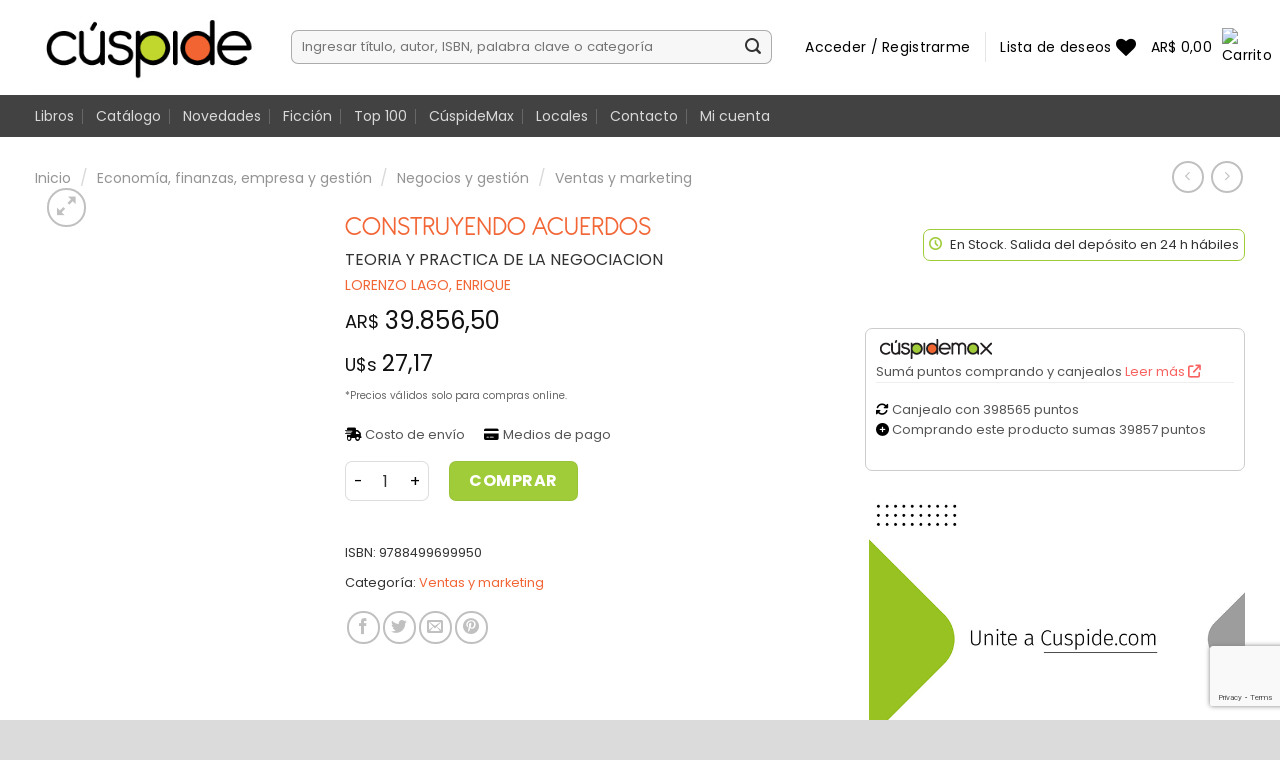

--- FILE ---
content_type: text/html; charset=UTF-8
request_url: https://cuspide.com/producto/construyendo-acuerdos/
body_size: 49033
content:
<!DOCTYPE html>
<html lang="es" class="loading-site no-js">
<head>
	<meta charset="UTF-8" />
	<link rel="profile" href="http://gmpg.org/xfn/11" />
	<link rel="pingback" href="https://cuspide.com/xmlrpc.php" />

					<script>document.documentElement.className = document.documentElement.className + ' yes-js js_active js'</script>
				<script>(function(html){html.className = html.className.replace(/\bno-js\b/,'js')})(document.documentElement);</script>
<title>CONSTRUYENDO ACUERDOS &#8211; Cúspide</title><link rel="preload" as="style" href="https://fonts.googleapis.com/css?family=Lato%3Aregular%2C700%7CPoppins%3Aregular%2Cregular%2C700%2Cregular&#038;display=swap" /><link rel="stylesheet" href="https://fonts.googleapis.com/css?family=Lato%3Aregular%2C700%7CPoppins%3Aregular%2Cregular%2C700%2Cregular&#038;display=swap" media="print" onload="this.media='all'" /><noscript><link rel="stylesheet" href="https://fonts.googleapis.com/css?family=Lato%3Aregular%2C700%7CPoppins%3Aregular%2Cregular%2C700%2Cregular&#038;display=swap" /></noscript>
<meta name='robots' content='max-image-preview:large' />
<meta name="viewport" content="width=device-width, initial-scale=1" /><link rel='dns-prefetch' href='//www.googletagmanager.com' />
<link rel='dns-prefetch' href='//sdk.mercadopago.com' />
<link rel='dns-prefetch' href='//cdn.jsdelivr.net' />
<link rel='dns-prefetch' href='//cdnjs.cloudflare.com' />
<link rel='dns-prefetch' href='//fonts.googleapis.com' />
<link href='https://fonts.gstatic.com' crossorigin rel='preconnect' />
<link rel='prefetch' href='https://cuspide.com/wp-content/themes/flatsome/assets/js/flatsome.js?ver=a0a7aee297766598a20e' />
<link rel='prefetch' href='https://cuspide.com/wp-content/themes/flatsome/assets/js/chunk.slider.js?ver=3.18.6' />
<link rel='prefetch' href='https://cuspide.com/wp-content/themes/flatsome/assets/js/chunk.popups.js?ver=3.18.6' />
<link rel='prefetch' href='https://cuspide.com/wp-content/themes/flatsome/assets/js/chunk.tooltips.js?ver=3.18.6' />
<link rel='prefetch' href='https://cuspide.com/wp-content/themes/flatsome/assets/js/woocommerce.js?ver=49415fe6a9266f32f1f2' />
<link rel="alternate" type="application/rss+xml" title="Cúspide &raquo; Feed" href="https://cuspide.com/feed/" />
<link rel="alternate" type="application/rss+xml" title="Cúspide &raquo; Feed de los comentarios" href="https://cuspide.com/comments/feed/" />
<link rel="alternate" type="application/rss+xml" title="Cúspide &raquo; Comentario CONSTRUYENDO ACUERDOS del feed" href="https://cuspide.com/producto/construyendo-acuerdos/feed/" />
<link rel='stylesheet' id='sweetalert2-css' href='https://cuspide.com/wp-content/plugins/user-registration-pro/assets/css/sweetalert2/sweetalert2.min.css?ver=10.16.7' type='text/css' media='all' />
<link rel='stylesheet' id='user-registration-general-css' href='https://cuspide.com/wp-content/plugins/user-registration-pro/assets/css/user-registration.css?ver=4.1.5.2' type='text/css' media='all' />
<link rel='stylesheet' id='user-registration-smallscreen-css' href='https://cuspide.com/wp-content/plugins/user-registration-pro/assets/css/user-registration-smallscreen.css?ver=4.1.5.2' type='text/css' media='only screen and (max-width: 768px)' />
<link rel='stylesheet' id='user-registration-my-account-layout-css' href='https://cuspide.com/wp-content/plugins/user-registration-pro/assets/css/my-account-layout.css?ver=4.1.5.2' type='text/css' media='all' />
<link rel='stylesheet' id='dashicons-css' href='https://cuspide.com/wp-includes/css/dashicons.min.css?ver=6.5.2' type='text/css' media='all' />
<style id='dashicons-inline-css' type='text/css'>
[data-font="Dashicons"]:before {font-family: 'Dashicons' !important;content: attr(data-icon) !important;speak: none !important;font-weight: normal !important;font-variant: normal !important;text-transform: none !important;line-height: 1 !important;font-style: normal !important;-webkit-font-smoothing: antialiased !important;-moz-osx-font-smoothing: grayscale !important;}
</style>
<style id='wp-emoji-styles-inline-css' type='text/css'>

	img.wp-smiley, img.emoji {
		display: inline !important;
		border: none !important;
		box-shadow: none !important;
		height: 1em !important;
		width: 1em !important;
		margin: 0 0.07em !important;
		vertical-align: -0.1em !important;
		background: none !important;
		padding: 0 !important;
	}
</style>
<style id='wp-block-library-inline-css' type='text/css'>
:root{--wp-admin-theme-color:#007cba;--wp-admin-theme-color--rgb:0,124,186;--wp-admin-theme-color-darker-10:#006ba1;--wp-admin-theme-color-darker-10--rgb:0,107,161;--wp-admin-theme-color-darker-20:#005a87;--wp-admin-theme-color-darker-20--rgb:0,90,135;--wp-admin-border-width-focus:2px;--wp-block-synced-color:#7a00df;--wp-block-synced-color--rgb:122,0,223;--wp-bound-block-color:#9747ff}@media (min-resolution:192dpi){:root{--wp-admin-border-width-focus:1.5px}}.wp-element-button{cursor:pointer}:root{--wp--preset--font-size--normal:16px;--wp--preset--font-size--huge:42px}:root .has-very-light-gray-background-color{background-color:#eee}:root .has-very-dark-gray-background-color{background-color:#313131}:root .has-very-light-gray-color{color:#eee}:root .has-very-dark-gray-color{color:#313131}:root .has-vivid-green-cyan-to-vivid-cyan-blue-gradient-background{background:linear-gradient(135deg,#00d084,#0693e3)}:root .has-purple-crush-gradient-background{background:linear-gradient(135deg,#34e2e4,#4721fb 50%,#ab1dfe)}:root .has-hazy-dawn-gradient-background{background:linear-gradient(135deg,#faaca8,#dad0ec)}:root .has-subdued-olive-gradient-background{background:linear-gradient(135deg,#fafae1,#67a671)}:root .has-atomic-cream-gradient-background{background:linear-gradient(135deg,#fdd79a,#004a59)}:root .has-nightshade-gradient-background{background:linear-gradient(135deg,#330968,#31cdcf)}:root .has-midnight-gradient-background{background:linear-gradient(135deg,#020381,#2874fc)}.has-regular-font-size{font-size:1em}.has-larger-font-size{font-size:2.625em}.has-normal-font-size{font-size:var(--wp--preset--font-size--normal)}.has-huge-font-size{font-size:var(--wp--preset--font-size--huge)}.has-text-align-center{text-align:center}.has-text-align-left{text-align:left}.has-text-align-right{text-align:right}#end-resizable-editor-section{display:none}.aligncenter{clear:both}.items-justified-left{justify-content:flex-start}.items-justified-center{justify-content:center}.items-justified-right{justify-content:flex-end}.items-justified-space-between{justify-content:space-between}.screen-reader-text{border:0;clip:rect(1px,1px,1px,1px);-webkit-clip-path:inset(50%);clip-path:inset(50%);height:1px;margin:-1px;overflow:hidden;padding:0;position:absolute;width:1px;word-wrap:normal!important}.screen-reader-text:focus{background-color:#ddd;clip:auto!important;-webkit-clip-path:none;clip-path:none;color:#444;display:block;font-size:1em;height:auto;left:5px;line-height:normal;padding:15px 23px 14px;text-decoration:none;top:5px;width:auto;z-index:100000}html :where(.has-border-color){border-style:solid}html :where([style*=border-top-color]){border-top-style:solid}html :where([style*=border-right-color]){border-right-style:solid}html :where([style*=border-bottom-color]){border-bottom-style:solid}html :where([style*=border-left-color]){border-left-style:solid}html :where([style*=border-width]){border-style:solid}html :where([style*=border-top-width]){border-top-style:solid}html :where([style*=border-right-width]){border-right-style:solid}html :where([style*=border-bottom-width]){border-bottom-style:solid}html :where([style*=border-left-width]){border-left-style:solid}html :where(img[class*=wp-image-]){height:auto;max-width:100%}:where(figure){margin:0 0 1em}html :where(.is-position-sticky){--wp-admin--admin-bar--position-offset:var(--wp-admin--admin-bar--height,0px)}@media screen and (max-width:600px){html :where(.is-position-sticky){--wp-admin--admin-bar--position-offset:0px}}
</style>
<link rel='stylesheet' id='agile-store-locator-init-css' href='https://cuspide.com/wp-content/plugins/agile-store-locator/public/css/init.css?ver=4.8.10' type='text/css' media='all' />
<link rel='stylesheet' id='points-and-rewards-for-woocommerce-css' href='https://cuspide.com/wp-content/plugins/points-and-rewards-for-woocommerce/public/css/points-rewards-for-woocommerce-public.min.css?ver=2.2.0' type='text/css' media='all' />
<link rel='stylesheet' id='points-and-rewards-for-woocommerce-pro-css' href='https://cuspide.com/wp-content/plugins/ultimate-woocommerce-points-and-rewards/public/css/points-and-rewards-for-woocommerce-pro-public.css?ver=2.0.2' type='text/css' media='all' />
<style id='woocommerce-inline-inline-css' type='text/css'>
.woocommerce form .form-row .required { visibility: visible; }
</style>
<link rel='stylesheet' id='mobbex_product_style-css' href='https://cuspide.com/wp-content/plugins/woocommerce-mobbex/assets/css/product.css?ver=3.18.0' type='text/css' media='all' />
<link rel='stylesheet' id='flatsome-woocommerce-wishlist-css' href='https://cuspide.com/wp-content/themes/flatsome/inc/integrations/wc-yith-wishlist/wishlist.css?ver=3.10.2' type='text/css' media='all' />
<link rel='stylesheet' id='wc_mercadopago_checkout_components-css' href='https://cuspide.com/wp-content/plugins/woocommerce-mercadopago/assets/css/checkouts/mp-plugins-components.min.css?ver=7.3.3' type='text/css' media='all' />
<link rel='stylesheet' id='popup-maker-site-css' href='//cuspide.com/wp-content/uploads/pum/pum-site-styles.css?generated=1725462397&#038;ver=1.18.5' type='text/css' media='all' />
<link rel='stylesheet' id='slider-stores-css' href='https://cuspide.com/wp-content/themes/flatsome-child/assets/css/slider_stores_images.css?ver=6.5.2' type='text/css' media='all' />
<link rel='stylesheet' id='font-awesome-v6-styles-css' href='https://cdnjs.cloudflare.com/ajax/libs/font-awesome/6.3.0/css/all.min.css?ver=6.5.2' type='text/css' media='all' />
<link rel='stylesheet' id='select-styles-css' href='https://cdn.jsdelivr.net/npm/select2@4.1.0-rc.0/dist/css/select2.min.css?ver=6.5.2' type='text/css' media='all' />
<link rel='stylesheet' id='select-styles-bootstrap-css' href='https://cdn.jsdelivr.net/npm/select2-bootstrap-5-theme@1.3.0/dist/select2-bootstrap-5-theme.min.css?ver=6.5.2' type='text/css' media='all' />
<link rel='stylesheet' id='flatsome-main-css' href='https://cuspide.com/wp-content/themes/flatsome/assets/css/flatsome.css?ver=3.18.6' type='text/css' media='all' />
<style id='flatsome-main-inline-css' type='text/css'>
@font-face {
				font-family: "fl-icons";
				font-display: block;
				src: url(https://cuspide.com/wp-content/themes/flatsome/assets/css/icons/fl-icons.eot?v=3.18.6);
				src:
					url(https://cuspide.com/wp-content/themes/flatsome/assets/css/icons/fl-icons.eot#iefix?v=3.18.6) format("embedded-opentype"),
					url(https://cuspide.com/wp-content/themes/flatsome/assets/css/icons/fl-icons.woff2?v=3.18.6) format("woff2"),
					url(https://cuspide.com/wp-content/themes/flatsome/assets/css/icons/fl-icons.ttf?v=3.18.6) format("truetype"),
					url(https://cuspide.com/wp-content/themes/flatsome/assets/css/icons/fl-icons.woff?v=3.18.6) format("woff"),
					url(https://cuspide.com/wp-content/themes/flatsome/assets/css/icons/fl-icons.svg?v=3.18.6#fl-icons) format("svg");
			}
</style>
<link rel='stylesheet' id='flatsome-shop-css' href='https://cuspide.com/wp-content/themes/flatsome/assets/css/flatsome-shop.css?ver=3.18.6' type='text/css' media='all' />
<link rel='stylesheet' id='flatsome-style-css' href='https://cuspide.com/wp-content/themes/flatsome-child/style.css?ver=3.0' type='text/css' media='all' />

<script type="text/javascript" id="woocommerce-google-analytics-integration-gtag-js-after">
/* <![CDATA[ */
/* Google Analytics for WooCommerce (gtag.js) */
					window.dataLayer = window.dataLayer || [];
					function gtag(){dataLayer.push(arguments);}
					// Set up default consent state.
					for ( const mode of [{"analytics_storage":"denied","ad_storage":"denied","ad_user_data":"denied","ad_personalization":"denied","region":["AT","BE","BG","HR","CY","CZ","DK","EE","FI","FR","DE","GR","HU","IS","IE","IT","LV","LI","LT","LU","MT","NL","NO","PL","PT","RO","SK","SI","ES","SE","GB","CH"]}] || [] ) {
						gtag( "consent", "default", mode );
					}
					gtag("js", new Date());
					gtag("set", "developer_id.dOGY3NW", true);
					gtag("config", "G-L6LCTWHBK2", {"track_404":true,"allow_google_signals":true,"logged_in":false,"linker":{"domains":[],"allow_incoming":false},"custom_map":{"dimension1":"logged_in"}});
/* ]]> */
</script>
<script type="text/javascript" src="https://cuspide.com/wp-includes/js/jquery/jquery.min.js?ver=3.7.1" id="jquery-core-js" defer></script>
<script type="text/javascript" src="https://cuspide.com/wp-includes/js/jquery/jquery-migrate.min.js?ver=3.4.1" id="jquery-migrate-js" defer></script>
<script type="text/javascript" src="https://cuspide.com/wp-includes/js/clipboard.min.js?ver=2.0.11" id="clipboard-js" defer></script>
<script type="text/javascript" id="points-and-rewards-for-woocommerce-js-extra">
/* <![CDATA[ */
var wps_wpr = {"ajaxurl":"https:\/\/cuspide.com\/wp-admin\/admin-ajax.php","message":"Por favor ingrese puntos v\u00e1lidos ","empty_notice":"Por favor ingrese algunos puntos !! ","minimum_points":"50","confirmation_msg":"\u00bfRealmente desea actualizar su nivel de usuario ya que este proceso deducir\u00e1 los puntos requeridos de su cuenta? ","minimum_points_text":"Los puntos m\u00ednimos necesarios para convertir puntos en cupones son50","wps_wpr_custom_notice":"La cantidad de puntos que ingres\u00f3 se deducir\u00e1 de su cuenta","wps_wpr_nonce":"34d9c17143","not_allowed":"\u00a1Por favor ingrese algunos puntos v\u00e1lidos! ","not_suffient":"No tienes suficiente cantidad de puntos ","above_order_limit":"Los puntos introducidos no se aplican a este pedido. ","points_empty":"Por favor ingrese puntos.  ","checkout_page":"","wps_user_current_points":"0","is_restrict_message_enable":"","is_restrict_status_set":"","wps_restrict_rewards_msg":"You will not get any Reward Points","wps_wpr_game_setting":[],"wps_wpr_select_spin_stop":[],"wps_is_user_login":"","get_min_redeem_req":"1","is_cart_redeem_sett_enable":"0","is_checkout_redeem_enable":"0","points_coupon_name":"Descuento del carrito","wps_points_name":"Puntos"};
/* ]]> */
</script>
<script type="text/javascript" src="https://cuspide.com/wp-content/plugins/points-and-rewards-for-woocommerce/public/js/points-rewards-for-woocommerce-public.min.js?ver=2.2.0" id="points-and-rewards-for-woocommerce-js" defer></script>
<script type="text/javascript" id="points-and-rewards-for-woocommerce-pro-js-extra">
/* <![CDATA[ */
var wps_wpr_pro = {"make_readonly":"1","ajaxurl":"https:\/\/cuspide.com\/wp-admin\/admin-ajax.php","mymessage":"Try Again Invalid Email Id","myadminmessage":"email template not assigned by admin Try again after sometime","myemailmessage":"Please enter Your email address first","successmesg":"success","match_email":"You can't send an email to yourself!","wps_wpr_nonc":"34d9c17143","wps_points_string":"Points"};
/* ]]> */
</script>
<script type="text/javascript" src="https://cuspide.com/wp-content/plugins/ultimate-woocommerce-points-and-rewards/public/js/points-and-rewards-for-woocommerce-pro-public.js?ver=2.0.2" id="points-and-rewards-for-woocommerce-pro-js" defer></script>
<script type="text/javascript" src="https://cuspide.com/wp-content/plugins/woocommerce/assets/js/jquery-blockui/jquery.blockUI.min.js?ver=2.7.0-wc.8.7.0" id="jquery-blockui-js" data-wp-strategy="defer" defer></script>
<script type="text/javascript" id="wc-add-to-cart-js-extra">
/* <![CDATA[ */
var wc_add_to_cart_params = {"ajax_url":"\/wp-admin\/admin-ajax.php","wc_ajax_url":"\/?wc-ajax=%%endpoint%%","i18n_view_cart":"Ver carrito","cart_url":"https:\/\/cuspide.com\/carrito\/","is_cart":"","cart_redirect_after_add":"no"};
/* ]]> */
</script>
<script type="text/javascript" src="https://cuspide.com/wp-content/plugins/woocommerce/assets/js/frontend/add-to-cart.min.js?ver=8.7.0" id="wc-add-to-cart-js" defer="defer" data-wp-strategy="defer"></script>
<script type="text/javascript" id="wc-single-product-js-extra">
/* <![CDATA[ */
var wc_single_product_params = {"i18n_required_rating_text":"Por favor elige una puntuaci\u00f3n","review_rating_required":"yes","flexslider":{"rtl":false,"animation":"slide","smoothHeight":true,"directionNav":false,"controlNav":"thumbnails","slideshow":false,"animationSpeed":500,"animationLoop":false,"allowOneSlide":false},"zoom_enabled":"","zoom_options":[],"photoswipe_enabled":"","photoswipe_options":{"shareEl":false,"closeOnScroll":false,"history":false,"hideAnimationDuration":0,"showAnimationDuration":0},"flexslider_enabled":""};
/* ]]> */
</script>
<script type="text/javascript" src="https://cuspide.com/wp-content/plugins/woocommerce/assets/js/frontend/single-product.min.js?ver=8.7.0" id="wc-single-product-js" defer="defer" data-wp-strategy="defer"></script>
<script type="text/javascript" src="https://cuspide.com/wp-content/plugins/woocommerce/assets/js/js-cookie/js.cookie.min.js?ver=2.1.4-wc.8.7.0" id="js-cookie-js" data-wp-strategy="defer" defer></script>
<script type="text/javascript" id="mbbx-product-button-js-js-extra">
/* <![CDATA[ */
var mobbexWidget = {"widgetUpdateUrl":"https:\/\/cuspide.com\/wp-json\/mobbex\/v1\/widget"};
/* ]]> */
</script>
<script type="text/javascript" src="https://cuspide.com/wp-content/plugins/woocommerce-mobbex/assets/js/finance-widget.js?ver=3.18.0" id="mbbx-product-button-js-js" defer></script>
<link rel="https://api.w.org/" href="https://cuspide.com/wp-json/" /><link rel="alternate" type="application/json" href="https://cuspide.com/wp-json/wp/v2/product/620326" /><link rel="EditURI" type="application/rsd+xml" title="RSD" href="https://cuspide.com/xmlrpc.php?rsd" />
<meta name="generator" content="WordPress 6.5.2" />
<meta name="generator" content="WooCommerce 8.7.0" />
<link rel="canonical" href="https://cuspide.com/producto/construyendo-acuerdos/" />
<link rel='shortlink' href='https://cuspide.com/?p=620326' />
<link rel="alternate" type="application/json+oembed" href="https://cuspide.com/wp-json/oembed/1.0/embed?url=https%3A%2F%2Fcuspide.com%2Fproducto%2Fconstruyendo-acuerdos%2F" />
<link rel="alternate" type="text/xml+oembed" href="https://cuspide.com/wp-json/oembed/1.0/embed?url=https%3A%2F%2Fcuspide.com%2Fproducto%2Fconstruyendo-acuerdos%2F&#038;format=xml" />
<link rel="shortcut icon" href="/wp-content/themes/flatsome-child/assets/images/favicon-32x32.png" /><!-- Google Tag Manager -->
<script>(function(w,d,s,l,i){w[l]=w[l]||[];w[l].push({'gtm.start':
new Date().getTime(),event:'gtm.js'});var f=d.getElementsByTagName(s)[0],
j=d.createElement(s),dl=l!='dataLayer'?'&l='+l:'';j.async=true;j.src=
'https://www.googletagmanager.com/gtm.js?id='+i+dl;f.parentNode.insertBefore(j,f);
})(window,document,'script','dataLayer','GTM-TT5B5TC2');</script>
<!-- End Google Tag Manager -->

	<noscript><style>.woocommerce-product-gallery{ opacity: 1 !important; }</style></noscript>
	<style id="custom-css" type="text/css">:root {--primary-color: #f26531;--fs-color-primary: #f26531;--fs-color-secondary: #a0cc3a;--fs-color-success: #7a9c59;--fs-color-alert: #b20000;--fs-experimental-link-color: #334862;--fs-experimental-link-color-hover: #111;}.tooltipster-base {--tooltip-color: #fff;--tooltip-bg-color: #000;}.off-canvas-right .mfp-content, .off-canvas-left .mfp-content {--drawer-width: 300px;}.off-canvas .mfp-content.off-canvas-cart {--drawer-width: 360px;}.container-width, .full-width .ubermenu-nav, .container, .row{max-width: 1240px}.row.row-collapse{max-width: 1210px}.row.row-small{max-width: 1232.5px}.row.row-large{max-width: 1270px}.header-main{height: 120px}#logo img{max-height: 120px}#logo{width:226px;}.header-bottom{min-height: 42px}.header-top{min-height: 33px}.transparent .header-main{height: 30px}.transparent #logo img{max-height: 30px}.has-transparent + .page-title:first-of-type,.has-transparent + #main > .page-title,.has-transparent + #main > div > .page-title,.has-transparent + #main .page-header-wrapper:first-of-type .page-title{padding-top: 80px;}.header.show-on-scroll,.stuck .header-main{height:70px!important}.stuck #logo img{max-height: 70px!important}.search-form{ width: 94%;}.header-bg-color {background-color: #ffffff}.header-bottom {background-color: #424242}.top-bar-nav > li > a{line-height: 15px }.header-wrapper:not(.stuck) .header-main .header-nav{margin-top: -1px }.stuck .header-main .nav > li > a{line-height: 24px }.header-bottom-nav > li > a{line-height: 16px }@media (max-width: 549px) {.header-main{height: 70px}#logo img{max-height: 70px}}.nav-dropdown{font-size:100%}.header-top{background-color:#ffffff!important;}body{font-size: 100%;}@media screen and (max-width: 549px){body{font-size: 100%;}}body{font-family: Poppins, sans-serif;}body {font-weight: 400;font-style: normal;}.nav > li > a {font-family: Poppins, sans-serif;}.mobile-sidebar-levels-2 .nav > li > ul > li > a {font-family: Poppins, sans-serif;}.nav > li > a,.mobile-sidebar-levels-2 .nav > li > ul > li > a {font-weight: 700;font-style: normal;}h1,h2,h3,h4,h5,h6,.heading-font, .off-canvas-center .nav-sidebar.nav-vertical > li > a{font-family: Lato, sans-serif;}h1,h2,h3,h4,h5,h6,.heading-font,.banner h1,.banner h2 {font-weight: 700;font-style: normal;}.alt-font{font-family: Poppins, sans-serif;}.alt-font {font-weight: 400!important;font-style: normal!important;}.breadcrumbs{text-transform: none;}.nav > li > a, .links > li > a{text-transform: none;}.section-title span{text-transform: none;}h3.widget-title,span.widget-title{text-transform: none;}.header:not(.transparent) .top-bar-nav > li > a {color: #000000;}.header:not(.transparent) .top-bar-nav.nav > li > a:hover,.header:not(.transparent) .top-bar-nav.nav > li.active > a,.header:not(.transparent) .top-bar-nav.nav > li.current > a,.header:not(.transparent) .top-bar-nav.nav > li > a.active,.header:not(.transparent) .top-bar-nav.nav > li > a.current{color: #f26636;}.top-bar-nav.nav-line-bottom > li > a:before,.top-bar-nav.nav-line-grow > li > a:before,.top-bar-nav.nav-line > li > a:before,.top-bar-nav.nav-box > li > a:hover,.top-bar-nav.nav-box > li.active > a,.top-bar-nav.nav-pills > li > a:hover,.top-bar-nav.nav-pills > li.active > a{color:#FFF!important;background-color: #f26636;}.header:not(.transparent) .header-nav-main.nav > li > a {color: #000000;}.has-equal-box-heights .box-image {padding-top: 151%;}input[type='submit'], input[type="button"], button:not(.icon), .button:not(.icon){border-radius: 7px!important}.shop-page-title.featured-title .title-bg{ background-image: url()!important;}@media screen and (min-width: 550px){.products .box-vertical .box-image{min-width: 300px!important;width: 300px!important;}}.footer-2{background-color: #e5e5e5}.absolute-footer, html{background-color: #dbdbdb}.page-title-small + main .product-container > .row{padding-top:0;}button[name='update_cart'] { display: none; }.nav-vertical-fly-out > li + li {border-top-width: 1px; border-top-style: solid;}.label-new.menu-item > a:after{content:"Nuevo";}.label-hot.menu-item > a:after{content:"Caliente";}.label-sale.menu-item > a:after{content:"Oferta";}.label-popular.menu-item > a:after{content:"Populares";}</style>		<style type="text/css" id="wp-custom-css">
			@font-face {
    font-family: 'antipasto_pro_regular';
    src: url('/wp-content/themes/flatsome-child/fonts/antipasto_regular.woff') format('woff')

}

.payment_method_mobbex_method_gocuotas img { width: 40px; }

.sale-perc { /*display: none!important;*/ }


body{
	color: #333 !important;
}

a {
    color: #f26636;
    text-decoration: none;
}

td {
	color: #2d2d2d !important;
}

input[type=email], input[type=number], input[type=search], input[type=tel], input[type=text], input[type=url], textarea {
    border-radius: 7px !important;
}

.d-none {
	display: none !important;
}

.border-red{
	border-color: red !important;
}

.select{
	border-radius: 7px !important;
}


.icon-shopping-cart:before {
    content: "";
    color: #A0CC3A;
}

.entry-title{
	color: #f26636 !important;
}

.see-all{
	float: right; 
	font-size: 16px; 
	color: #333;
}

.h4-home{
	margin: 0;
	margin-top: 30px; 
	color: #f26531;
	font-weight: 400;
	font-size: 24px;
}


h1, h2, h3, h4, h5, h6, .heading-font, .off-canvas-center .nav-sidebar.nav-vertical > li > a {
    font-family: antipasto_pro_regular !important;
}

.nav > li > a, .mobile-sidebar-levels-2 .nav > li > ul > li > a {
    font-weight: 400;
    font-style: normal;
	font-size: 14px;
}

.nav > li > a, .mobile-sidebar-levels-2 .nav > li > ul > li > a {
    color: #000;
}

.product-title {
    color: #f26531;
    font-family: antipasto_pro_regular;
    font-style: normal;
    letter-spacing: 0;
    text-transform: uppercase;
}

.product-title a {
	color: #f26636;
}

span.widget-title {
    font-size: 14px;
    font-weight: 400;
}

.widget .current-cat>a {
    color: #333;
    font-weight: 400;
    font-size: 14px;
}

.widget>ul>li>a, .widget>ul>li>span:first-child, ul.menu>li>a, ul.menu>li>span:first-child {
    font-weight: 400;
    font-size: 14px;
}

.widget .is-divider {
    display: none;
}

.widget-title{
	font-weight: bold !important;
}

@media(max-width: 970px){
	.footer-2 {
    text-align: center;
}
}
.stockinfo {
	float: right;
}
@media(max-width: 550px){
	.stockinfo {
	float: left;
}
}
.stockinfo div {
    color: #000;
    font-size: 10px;
    padding: 5px;
    color: #555;
    font-size: 13px !important;
    margin-top: -230px;
}

.stockinfo img {
    box-shadow: none;
    padding-left: 4px;
    position: absolute;
    vertical-align: middle;
    width: auto;
	  top: 72px;
}

@media(max-width: 550px){
	.stockinfo img {
		margin-top: 0px
	  top: 205px;
}
	.stockinfo div{
		margin-top: 0px;
	}
}



@media(max-width: 550px){
	.stockinfo img {
		top: 205px;
	}
}

.maxinfo {
	float: right;
}
@media(max-width: 550px){
	.maxinfo {
	float: left;
}
}

.maxinfo div {
    color: #000;
    font-size: 10px;
    padding: 5px;
    color: #555;
    font-size: 13px !important;
    margin-top: -139px;
    border: 1px solid #ccc;
    border-radius: 7px;
}

.maxinfo img {
    box-shadow: none;
    padding-left: 4px;
    position: absolute;
    vertical-align: middle;
    width: auto;
	  top: 72px;
}

@media(max-width: 550px){
	.maxinfo img {
		margin-top: 0px
	  top: 205px;
}
	.maxinfo div{
		margin-top: 0px;
	}
}



@media(max-width: 550px){
	.maxinfo img {
		top: 205px;
	}
}


section.ficha .md-compra .md-puntos p {
    color: #555;
    font-family: Arial;
    font-size: 13px;
}

.product_meta>span {
    border-top: 0px dotted #ddd;
    
}

.product-info {
    padding-right: 60px;
}

@media(max-width: 550px){
	.product-info {
    padding-right: 0px;
}
}

.product-main {
    padding: 0px;
}

.author-product-loop{
	margin-bottom: 7px !important;
}

.footer-links{
	font-size: 14px;
	color: #333
}

.footer-links:hover{
	color: #f26636
}

.copyright-footer{
	font-size: 14px;
}

.product-page-sections{
	font-size: 14px;
}

.cart{
	margin-top: 15px;
}

ul.product_list_widget li img {
    left: 20px;
    width: 40px;
}
span.woocommerce-Price-currencySymbol:before {
    content: 'AR';
}

.product-summary .woocommerce-Price-currencySymbol {
    vertical-align: middle;

}

.header-account-title{
	display: none !important;
}

.d-block {
	display: block !important;
}

.is-form, button.is-form, input[type=button].is-form, input[type=reset].is-form, input[type=submit].is-form{
	color: white;
}
/*
.icon-heart:before{
	color: #f26531;
}*/

.icon-shopping-cart:before {
    color: #333;
}

span.amount{
	font-weight: 400 !important;
}

h6, span.widget-title, th {
    text-transform: lowercase;
}

h6, span.widget-title, th:first-letter {
    text-transform: uppercase;
}


.box-image {
    min-height: 240px !important;
    max-height: 240px !important;
}

@media(max-width: 600px){
	.box-image {
    min-height: 280px !important;
    max-height: 280px !important;
}
}

.box-image-top  {
    min-height: 270px !important;
    max-height: 270px !important;
}

.box-image-top  img{
    max-height: 240px !important;
}

@media(max-width: 600px){
	.box-image-top {
    min-height: 270px !important;
    max-height: 270px !important;
}
}

.regala-slider-back .box-image {
    min-height: 210px !important;
    max-height: 210px !important;

}

@media(max-width: 600px){
.regala-slider-back .box-image {
    min-height: 170px !important;
    max-height: 170px !important;

}
}


.breadcrumbs {
    font-weight: 400;
}

.is-form, button.is-form, input[type=button].is-form, input[type=reset].is-form, input[type=submit].is-form {
    color: black;
}

.sale-perc {
    position: absolute;
    bottom: 16px;
    right: 0px;	
	  font-size: 14px;
	  color: #f26531;

}
@media(max-width: 550px){
	.sale-perc {
    bottom: 30px;

}
}
.is-divider {
	display: none;
}
.payment-icons img{
	border-radius: 7px;
	width: 360px;
}

.has-border {
    border-radius: 7px;
}

.image-icon img {
    max-width: 23px;
}

.product-title{
	margin-bottom: 0px;
}

.shop_attributes{
	width: 40%;
}

@media(max-width: 500px){
	.shop_attributes{
			width: 100%;
	}
}

.shop_attributes td, th{
	padding: 0
}

.shop_attributes{
	font-family: antipasto_pro_regular;
	font-size: 16px;
}

.breadcrumbs a {
    font-size: 14px;
}

.entry-title{
	font-weight: 400;
}

.product_meta a {
	color: #f26636;
}

.coupon button {
	color: white !important;
}

.coupon button:hover {
	background: #f26636 !important;
}

/* Custom adress */ 

input#billing_houseno {
    width: 48%;
}

@media(max-width: 991px){
	#billing_houseno {
    width: 100% !important;
    margin-left: 0 !important;
}
}

input#shipping_houseno {
    width: 48%;
}

@media(max-width: 991px){
	#shipping_houseno {
    width: 100% !important;
    margin-left: 0 !important;
}
}

#billing_dto {
    width: 48%;
}

#billing_dto_field{
	float: right;
	width: 48%
}

input#billing_dto {
    width: 100%;
}

input#shipping_dto {
    width: 100%;
}

#shipping_dto_field{
	float: right;
	width: 48%
}

@media(max-width: 991px){
	#billing_dto {
    width: 100% !important;
    margin-left: 0 !important;
}
	#billing_dto_field{
	float: left;
	width: 100%
}

}

@media(max-width: 991px){
	#shipping_dto {
    width: 100% !important;
    margin-left: 0 !important;
}
#shipping_dto_field{
	float: left;
	width: 100%
}
}

#billing_address_2_field>label, #shipping_address_2_field>label {
    overflow: visible !important;
	opacity: 100;
}

/* Custom adress */ 

.user-registration-Button {
	margin-top: 25px  !important;
}

#user-registration, #user-registration.horizontal {
    -webkit-box-shadow: 0 0px 0px rgba(45,53,89,.1); 
    box-shadow: 0 0px 0px rgba(45,53,89,.1); 
}

@media(min-width: 1200px){
	#user-registration-form-755{
    width: 70%;
    margin: 0 auto;
}
}

#user-registration-form-755 button{
    margin-top: 20px !important;
}

#billing_address_2_field>label, #shipping_address_2_field>label {
    display: block;
}

.pum-theme-696 .pum-content + .pum-close, .pum-theme-enterprise-blue .pum-content + .pum-close {
    right: -12px;
    background-color: #000;
		border-radius: 100% !important;
}

.btn-pop-up{
		padding: 0px 8px;
		border: 1px solid #000000;
		border-radius: 20px !important;
		width: 77px;
		height: 20px;
}

.select-pop{
	color: #FFF;
	background: #000;
}

@media(max-width: 600px){
	.col, .columns, .gallery-item {
    margin: 0;
    padding: 0 10px 30px;
    position: relative;
    width: 100%;
}
}

@media(max-width: 600px){
.product-title {
    margin-bottom: 0px;
    margin-top: 15px;
}
}

@media(max-width: 600px){
.pum-container {
    width: 90% !important;
}
}

@media(min-width: 600px){
::-webkit-scrollbar {
    width: 13px;
}
::-webkit-scrollbar-track {
    -webkit-box-shadow: inset 0 0 6px rgba(0,0,0,0.4); 
    border-radius: 7px;
		background: #D9D9D9
}
::-webkit-scrollbar-thumb {
    border-radius: 7px;
		background: #7D7D7D;
    -webkit-box-shadow: inset 0 0 6px rgba(0,0,0,0.5);
}
}

.ur-submit-button{
	padding: 10px !important;
	height: 44px !important;
}


.ur-frontend-form.login {
    min-height: 310px;
}

#ship-to-different-address label{
	font-family: Poppins, sans-serif;
	font-size: 14px;
	font-weight: 600;
	color: #f26636;
}

#coupon_code {
    width: 99%;
}

.wishlist-empty {
	font-size: 14px !important;
}

.api-slider{
	min-height: 310px;
}

@media(max-width: 600px){
.api-slider{
	min-height: 0px;
}
}

#preloaderSlider{
	max-height: 200px; 
	margin-top: 50px
}

@media(max-width: 600px){
#preloaderSlider{
	max-height: 100px; 
	margin-top: 0px
}
}

.ur-form-title{
	font-size: 22px !important;
}

.woocommerce-shipping-destination{
	display: none;
}

/* Locales */ 

#asl-storelocator.asl-cont * {
    font-family: Poppins, sans-serif !important;
}

.shipping-calculator-button{
	display: none;
}

.btn-view-images{
	text-align: center;
	width: 100%;
	color: #f26636;
	font-weight: bold;
	border: 1px solid;
	border-radius: 8px;
	padding: 5px;
	cursor: pointer;
}

.store-extra-info{
	cursor: pointer;
	font-size: 14px !important;
}

dialog::backdrop {
  background: rgba( 10, 10, 10, 0.60 );
}

dialog{
	transition: all .5s;
}

.close-dialog{
	font-size: 14px;
	cursor: pointer;
	color: red;

	
}

/* Fondo modal: negro con opacidad al 50% */
.modal {
  display: none; /* Por defecto, estará oculto */
  position: fixed; /* Posición fija */
  z-index: 1; /* Se situará por encima de otros elementos de la página*/
  padding-top: 240px; /* El contenido estará situado a 240px de la parte superior */
  left: 0;
  top: 0;
  width: 100%; /* Ancho completo */
  height: 100%; /* Algura completa */
  overflow: auto; /* Se activará el scroll si es necesario */
  background-color: rgba(0,0,0,0.5); /* Color negro con opacidad del 50% */
}


/* Ventana o caja modal */
.contenido-modal {
	border-radius: 5px;
  position: relative; /* Relativo con respecto al contenedor -modal- */
  background-color: white;
  margin: auto; /* Centrada */
  padding: 20px;
  width: 60%;
  -webkit-animation-name: animarsuperior;
  -webkit-animation-duration: 0.5s;
  animation-name: animarsuperior;
  animation-duration: 0.5s
}


@media(max-width: 700px){
	.modal{
		padding-top: 150px;
	}
	.contenido-modal{
		width: 95%;
	}
}

/* Animación */
@-webkit-keyframes animatetop {
  from {top:-300px; opacity:0} 
  to {top:0; opacity:1}
}

@keyframes animarsuperior {
  from {top:-300px; opacity:0}
  to {top:0; opacity:1}
}

/* Botón cerrar */
.close {
      float: right;
    background: #000;
    color: #FFF;
    border-radius: 100%;
    padding: 0px 8px;
}

#billing_email_field{
	display: none;
}

.wps_wpr_purchase_pro_point{
	display: none;
}

.sticky-add-to-cart label{
	color: #f26636 !important;
}

#wps_wpr_pro_cost_to_points{
	margin-top: 15px;
}

.cart label{
		color: #f26531;
}

/*#wps_wpr_some_custom_points{
	display: none;
}*/

#asl-storelocator.asl-cont.asl-template-0 .asl-wrapper .sl-main-cont .asl-map .map-image .asl-map-canv .infoBox #style_0 h3 {
    border-top-right-radius: 7px !important;
	 border-top-left-radius: 7px !important;
}


#asl-storelocator.asl-cont .infoBox .infoWindow .infowindowContent {
        border-bottom-right-radius: 7px !important;
	 border-bottom-left-radius: 7px !important;
}

.ywgc_enter_code {
	margin: 0;
	padding: 0;
	margin-top: 15px;
	margin-bottom: 15px;
}

.ywgc_apply_gift_card_button{
	background-color: #f26531 !important;
}


.ywgc_apply_gift_card_button:hover{
	background-color: #f26531 !important;
}

.ywgc_enter_code p{
	color: #333;
}

.woocommerce-MyAccount-navigation-link--gift-cards a:first-letter {
    text-transform: uppercase;
} 

.forminp-text{
	padding-left: 25px !important;
}

.wps_wpr_head_titledesc{
	padding-top: 15px !important;
}

.wps-wpr-view-log-Status{
	padding-top: 15px !important;
}

.col-inner ol li, .col-inner ul li, .entry-content ol li, .entry-content ul li, .entry-summary ol li, .entry-summary ul li {
    margin-left: 0;
}

dl.variation dd {
    display: none;
}

.variation-Puntos{
	display: none;
}

.wc-item-meta{
	display: none;
}

.wps_wpr_view_log_notice{
	display: none;
}

.checkout_coupon p {
	display: none;
}

.checkout_coupon{
	padding-bottom: 15px;
}

.product-section-title-related {
	font-size: 15px;
	color: #f26636;
	font-family: antipasto_pro_regular !important;
	font-weight: 400;
	font-size: 22px;
	text-transform: lowercase;
}

.product-section-title-related:first-letter {
    text-transform: uppercase;
}

.woocommerce-Reviews-title{
	display: none;
}

.form-flat input:not([type=submit]), .form-flat select, .form-flat textarea {
    border-color: rgba(0,0,0,.3);
}

.container .row-large:not(.row-collapse), .row .row-large:not(.row-collapse) {
    padding-top: 30px;
    background: #FFF;
	  margin: 0;
	  border: 1px solid #f26531;
		border-radius: 4px;
    margin-bottom: 20px;
}



.row-large>.col, .row-large>.flickity-viewport>.flickity-slider>.col {
    margin-bottom: 0;
    padding: 0 30px 10px;
}

.regala-slider{
	border: 1px solid #FFF !important;
	
}

.regala-slider-back {
    border-radius: 4px !important;
	padding: 20px !important;
}

.sale-perc {
    right: -18px;
}

.wpcf7 {
    width: 750px !important;
}

@media(max-width: 650px){
	.wpcf7{
	width: 99% !important;
}
}

.slider-nav-reveal .flickity-prev-next-button, .slider-nav-reveal .flickity-prev-next-button:hover {
    box-shadow: none;

}

/*.product-title{
	text-transform: lowercase;
	
}

.product-title:first-letter {
    text-transform: uppercase !important;
}

.woocommerce-loop-product__link:first-letter{
	text-transform: uppercase !important;
	font-size: 20px;
}*/

.custom-html-widget{
	line-height: 1.3 !important;
}


.points{
    background: rgba(0,0,0,0) url(/wp-content/themes/flatsome-child/assets/images/corner.png) no-repeat scroll left bottom;
    left: 2.3%;
    padding-bottom: 10px;
    position: absolute;
    z-index: 25;
		height: 52px;
	  margin-top: -10px;
}

.points p {
    background-color: #f26631;
    border-radius: 5px;
    color: #fff;
    font-family: Antipasto;
    font-size: 19px;
    padding: 5px 30px 5px;
    width: 100%;
}

@media(max-width: 550px){
.points{
		left:0.7%;
	}
.points p {
    padding: 5px 75px 5px;
}
}

.points-loop{
	  background: rgba(0,0,0,0) url(/wp-content/themes/flatsome-child/assets/images/corner.png) no-repeat scroll left bottom;
    padding-bottom: 10px;
    position: absolute;
    z-index: 1000;
	  height: 55px;
	  top: -210px;
		left: -8px
		display: none;
}

.points-loop p{
	  background-color: #f26631;
    border-radius: 5px;
    color: #fff;
    font-family: Antipasto;
    font-size: 14px;
    width: 70%;
	  padding: 9px 12px;
	  display: none;
}

@media(max-width: 550px){
.points-loop{
		top: -198px;
	 height: 55px;
	}
.points-loop p {
     font-size: 12px;
	height: 39px;
}
}

@media(max-width: 388px){
.points-loop{
		top: -198px;
	 height: 55px;
	}
.points-loop p {
     font-size: 12px;
			padding: 2px 10px;
	
}
}

.regala-container{
	border: 1px solid rgb(89, 39, 127) !important
}

#user-registration-form-755.user-registration .ur-button-container button {
    padding: 12px !important;
    margin-left: 15px !important;
}

.wpcf7 label {
    font-weight: 400;
}

.wpcf7 form.invalid .wpcf7-response-output, .wpcf7 form.unaccepted .wpcf7-response-output, .wpcf7 form.payment-required .wpcf7-response-output {
    border-color: #b20000;
}

.livriz-hidden{
	display: none !important;
}

.livriz-title-synopsis{
	color: #f26531;
}

.entry-title{
		width: 55%;
}

@media(max-width: 600px){
.entry-title{
		width: 100%;
	}

}

.wpcf7-select{
	border-radius: 7px;
}

.wpcf7-response-output{
	text-align: center;
}

.breadcrumbs{
	color: hsla(0,0%,40%,.7);
}

.box-category .box-image {
	display: none;
}

.livriz-radius{
	border-radius: 8px !important;
}

#woocommerce_product_categories-2{
	border-radius: 7px;
}

@media(max-width: 600px){
.api-slider {
	min-height: 100px

}
	
}

.in-stock{
		display: none;
}

a.added_to_cart {
	display: none !important;
}

.woocommerce-product-attributes-item--attribute_pa_codigo-de-pais-basado-en {
	display: none !important;
}

.woocommerce-product-attributes-item--dimensions{
	display: none;
}

.available-on-backorder {
	display: none;
}

#submit-payment{
	display: none !important;
}

.user-registration{
	margin-top: 13px
}

#account_email{
	margin-bottom: 15px;
}

/* Filtro precio */

.price-range-container { width: 100%; background-color: #fff; padding: 10px; border-radius: 7px; padding-left: 0px; } 

.price-range-slider { width: 100%; height: 10px; background-color: #ccc; border-radius: 5px; position: relative; } 

.price-range-slider .range { height: 100%; background-color: #f26636; border-radius: 5px; position: absolute; left: 0; top: 0; } 

.price-range-labels { display: flex; justify-content: space-between; margin-top: -8px; }


input[type=range]{
    -webkit-appearance: none;
}

input[type=range]::-webkit-slider-runnable-track {
    width: 300px;
    height: 5px;
    background: #ccc;
    border: none;
    border-radius: 3px;
}

input[type=range]::-webkit-slider-thumb {
    -webkit-appearance: none;
    border: none;
    height: 16px;
    width: 16px;
    border-radius: 50%;
    background: #f26636;
    margin-top: -4px;
}

input[type=range]:focus {
    outline: none;
}

input[type=range]:focus::-webkit-slider-runnable-track {
    background: #ccc;
}

.widget_layered_nav_filters ul li.chosen a{
	display: none;
}

.sold-out-badge {
    position: absolute;
    top: 27%;
	  background-color: #ccc;
  	width: 85.4%;
    opacity: .9;
    text-align: center;
    font-weight: 600;
    padding: 20px 0;
		text-transform: uppercase;
		color: #000
    
}

@media(max-width: 1200px){
.sold-out-badge {
  	width: 83.4%;
}
	
}

@media(max-width: 600px){
.sold-out-badge {
  	width: 90%;
}
	
}

@media(max-width: 395px){
.sold-out-badge {
  	width: 88.5%;
}
	
}

/* Custom filter prices */ 
#custom_html-14.widget{
	margin-bottom: 10px;
}

.off-canvas .sidebar-inner {
    padding: 30px 10px;
}

.coupon button {
	background-color: #f26531 !important;
}

/* Orders Custom */ 

#followModal{
	z-index: 9999 !important;
}

#moreInfoModal{
	z-index: 9999 !important;
}

#orderCustomContainer{
	font-family: 'Poppins', sans-serif !important;
}

@media(min-width: 700px){
	.negative-margin-order{
	margin-left: -12px;
}
}

.modal{
	margin-top: 0px !important;
}
             
/* Pre-sale */    
.advance-sale{
    background: rgba(0,0,0,0) url(/wp-content/themes/flatsome-child/assets/images/corner2.png) no-repeat scroll left bottom;
    left: 2.3%;
    padding-bottom: 10px;
    position: absolute;
    z-index: 25;
		height: 52px;
	  margin-top: -10px;
}

.advance-sale p {
    background-color: #a0cc3a;
    border-radius: 5px;
    color: #fff;
    font-family: Antipasto;
    font-size: 19px;
    padding: 5px 30px 5px;
    width: 100%;
}

@media(max-width: 550px){
.advance-sale{
		left:0.7%;
	}
.advance-sale p {
    padding: 5px 75px 5px;
}
}

/* Mobbex styles */
.payment_method_mobbex_method_card_input img{
	display: none;
}

.payment_method_mobbex_method_prismaqr img{
	display: none;
}

/* Sidebar filters */
#containerSelectEditorials{
	margin-top: 12px;
}

.out-of-stock-label{
	display: none;
}

.sold-out-badge{
	display: none;
}

.checkout_coupon{
	display: none;
}

.wps_wpr_view_log{
	display: none;
}

.flickity-page-dots {
    margin: -50px;
}

/* Cuspidemax error */
#order_review .user-registration-info{
	display: none;
}


@media(min-width: 550px){
.row-home-top100 .col{
	padding-bottom: 0px !important;
}

.col-top100-banner{
	padding: 0px;
	padding-right: 10px
}

}

.livriz_feriados{
	margin-bottom: 15px !important; 
	padding: 10px !important;
	border-radius: 8px !important;
	background-color: #f26531;
	color: #FFFFFF;
	font-weight: bold;
	
}

.productPodAlert{
	font-size: 10px;
    color: #333;
    background-color: #eee;
    padding: 10px;
    max-width: 374px;
    margin-top: 10px;
    border-radius: 5px;

}

.header-main {
    height: 95px!important;
}
.page-wrapper {
    padding-bottom: 30px;
    padding-top: 10px;
}
.col, .columns, .gallery-item {
    margin: 0;
    padding: 0 15px 10px;
    position: relative;
    width: 100%;
}

.livriz-ranking, .points {
	font-size: 12px; text-align: center; line-height: 1.3; margin-bottom: 10px; color: white; padding: 3px; background: #f26636; border-radius: 4px; margin-top: 5px;
}

.slide-store img {
    width: 100%;
    height: 100%;
    object-fit: contain;
}

.contenido-modal {
    width: 40%;
}

.tag-product-loop {
    font-size: 10px !important;
    background-color: #A9D14D !important;
    color: #fff !important;
    text-align: center !important;
    border-radius: 0 7px 7px 0px !important;
    width: auto;
    padding: 2px 15px 2px 15px !important;
    font-weight: 600 !important;
    position: absolute;
    top: -15px;
    
}

.tag-product-loop a{
    color: #fff !important;
  
}		</style>
		</head>

<body class="product-template-default single single-product postid-620326 theme-flatsome user-registration-page woocommerce woocommerce-page woocommerce-no-js lightbox nav-dropdown-has-arrow nav-dropdown-has-shadow nav-dropdown-has-border has-lightbox">

<!-- Google Tag Manager (noscript) -->
<noscript><iframe src="https://www.googletagmanager.com/ns.html?id=GTM-TT5B5TC2"
height="0" width="0" style="display:none;visibility:hidden"></iframe></noscript>
<!-- End Google Tag Manager (noscript) -->
<span class="d-none" id="alertLengthValues">hacer click</span>
<span class="d-none" id="alertCouponCountryCode">Este cupón solo está disponible para Argentina.</span>

<a class="skip-link screen-reader-text" href="#main">Saltar al contenido</a>

<div id="wrapper">

	
	<header id="header" class="header has-sticky sticky-jump">
		<div class="header-wrapper">
			<div id="masthead" class="header-main ">
      <div class="header-inner flex-row container logo-left medium-logo-center" role="navigation">

          <!-- Logo -->
          <div id="logo" class="flex-col logo">
            
<!-- Header logo -->
<a href="https://cuspide.com/" title="Cúspide - Libros" rel="home">
		<img width="285" height="100" src="https://cuspide.com/wp-content/uploads/2022/11/logo-cuspide.jpg" class="header_logo header-logo" alt="Cúspide"/><img  width="285" height="100" src="https://cuspide.com/wp-content/uploads/2022/11/logo-cuspide.jpg" class="header-logo-dark" alt="Cúspide"/></a>
          </div>

          <!-- Mobile Left Elements -->
          <div class="flex-col show-for-medium flex-left">
            <ul class="mobile-nav nav nav-left ">
              <li class="nav-icon has-icon">
  		<a href="#" data-open="#main-menu" data-pos="left" data-bg="main-menu-overlay" data-color="" class="is-small" aria-label="Menú" aria-controls="main-menu" aria-expanded="false">

		  <i class="icon-menu" ></i>
		  		</a>
	</li>
            </ul>
          </div>

          <!-- Left Elements -->
          <div class="flex-col hide-for-medium flex-left
            flex-grow">
            <ul class="header-nav header-nav-main nav nav-left  nav-uppercase" >
              <li class="header-search-form search-form html relative has-icon">
	<div class="header-search-form-wrapper">
		<div class="searchform-wrapper ux-search-box relative form-flat is-normal"><form role="search" method="get" class="searchform" action="https://cuspide.com/">
	<div class="flex-row relative">
						<div class="flex-col flex-grow">
			<label class="screen-reader-text" for="woocommerce-product-search-field-0">Buscar por:</label>
			<input type="search" id="woocommerce-product-search-field-0" class="search-field mb-0" placeholder="Ingresar título, autor, ISBN, palabra clave o categoría" value="" name="s" />
			<input type="hidden" name="post_type" value="product" />
					</div>
		<div class="flex-col">
			<button type="submit" value="Buscar" class="ux-search-submit submit-button secondary button  icon mb-0" aria-label="Enviar">
				<i class="icon-search" ></i>			</button>
		</div>
	</div>
	<div class="live-search-results text-left z-top"></div>
</form>
</div>	</div>
</li>
            </ul>
          </div>

          <!-- Right Elements -->
          <div class="flex-col hide-for-medium flex-right">
            <ul class="header-nav header-nav-main nav nav-right  nav-uppercase">
              <li class="account-item has-icon
    "
>

<a href="https://cuspide.com/mi-cuenta/"
    class="nav-top-link nav-top-not-logged-in "
      >
    <span>
    Acceder / Registrarme      </span>
  
</a>



</li>
<li class="header-divider"></li><li class="header-wishlist-icon">
    <a href="https://cuspide.com/lista-de-deseos/" class="wishlist-link is-small">
  	    <span class="hide-for-medium header-wishlist-title">
  	  Lista de deseos  	</span>
              <i class="wishlist-icon icon-heart"
        >
      </i>
      </a>
  </li>
<li class="cart-item has-icon has-dropdown">

<a href="https://cuspide.com/carrito/" class="header-cart-link is-small" title="Carrito" >

<span class="header-cart-title">
          <span class="cart-price"><span class="woocommerce-Price-amount amount"><bdi><span class="woocommerce-Price-currencySymbol">&#36;</span>&nbsp;0,00</bdi></span></span>
  </span>

  <span class="image-icon header-cart-icon" data-icon-label="0">
    <img class="cart-img-icon" alt="Carrito" src="https://cuspidestage.livrizcommerce.com/wp-content/uploads/2022/11/.png"/>
  </span>
</a>

 <ul class="nav-dropdown nav-dropdown-default">
    <li class="html widget_shopping_cart">
      <div class="widget_shopping_cart_content">
        

	<div class="ux-mini-cart-empty flex flex-row-col text-center pt pb">
				<div class="ux-mini-cart-empty-icon">
			<svg xmlns="http://www.w3.org/2000/svg" viewBox="0 0 17 19" style="opacity:.1;height:80px;">
				<path d="M8.5 0C6.7 0 5.3 1.2 5.3 2.7v2H2.1c-.3 0-.6.3-.7.7L0 18.2c0 .4.2.8.6.8h15.7c.4 0 .7-.3.7-.7v-.1L15.6 5.4c0-.3-.3-.6-.7-.6h-3.2v-2c0-1.6-1.4-2.8-3.2-2.8zM6.7 2.7c0-.8.8-1.4 1.8-1.4s1.8.6 1.8 1.4v2H6.7v-2zm7.5 3.4 1.3 11.5h-14L2.8 6.1h2.5v1.4c0 .4.3.7.7.7.4 0 .7-.3.7-.7V6.1h3.5v1.4c0 .4.3.7.7.7s.7-.3.7-.7V6.1h2.6z" fill-rule="evenodd" clip-rule="evenodd" fill="currentColor"></path>
			</svg>
		</div>
				<p class="woocommerce-mini-cart__empty-message empty">No hay productos en el carrito.</p>
					<p class="return-to-shop">
				<a class="button primary wc-backward" href="https://cuspide.com/tienda/">
					Volver a la tienda				</a>
			</p>
				</div>


      </div>
    </li>
    <li class="html">
</li> </ul>

</li>
            </ul>
          </div>

          <!-- Mobile Right Elements -->
          <div class="flex-col show-for-medium flex-right">
            <ul class="mobile-nav nav nav-right ">
              <li class="header-wishlist-icon has-icon">
	        <a href="https://cuspide.com/lista-de-deseos/" class="wishlist-link ">
            <i class="wishlist-icon icon-heart"
			   >
            </i>
        </a>
    </li>
<li class="header-divider"></li><li class="cart-item has-icon">


		<a href="https://cuspide.com/carrito/" class="header-cart-link is-small off-canvas-toggle nav-top-link" title="Carrito" data-open="#cart-popup" data-class="off-canvas-cart" data-pos="right" >

  <span class="image-icon header-cart-icon" data-icon-label="0">
    <img class="cart-img-icon" alt="Carrito" src="https://cuspidestage.livrizcommerce.com/wp-content/uploads/2022/11/.png"/>
  </span>
</a>


  <!-- Cart Sidebar Popup -->
  <div id="cart-popup" class="mfp-hide">
  <div class="cart-popup-inner inner-padding cart-popup-inner--sticky">
      <div class="cart-popup-title text-center">
          <span class="heading-font uppercase">Carrito</span>
          <div class="is-divider"></div>
      </div>
      <div class="widget woocommerce widget_shopping_cart"><div class="widget_shopping_cart_content"></div></div> <!-- From widget cache in 0.0006 seconds (cwdgt-c929155d2a5320d4989583cfc173552d) -->      <div class="header-cart-content">
</div>         </div>
  </div>

</li>
            </ul>
          </div>

      </div>

            <div class="container"><div class="top-divider full-width"></div></div>
      </div>
<div id="wide-nav" class="header-bottom wide-nav nav-dark">
    <div class="flex-row container">

                        <div class="flex-col hide-for-medium flex-left">
                <ul class="nav header-nav header-bottom-nav nav-left  nav-divided nav-size-large nav-spacing-large">
                    <li id="menu-item-30" class="menu-item menu-item-type-custom menu-item-object-custom menu-item-30 menu-item-design-default"><a href="/tienda/" class="nav-top-link">Libros</a></li>
<li id="menu-item-28939" class="menu-item menu-item-type-custom menu-item-object-custom menu-item-28939 menu-item-design-default"><a href="/ver-categorias" class="nav-top-link">Catálogo</a></li>
<li id="menu-item-31" class="menu-item menu-item-type-custom menu-item-object-custom menu-item-31 menu-item-design-default"><a href="/tienda/?orderby=date" class="nav-top-link">Novedades</a></li>
<li id="menu-item-1757" class="menu-item menu-item-type-custom menu-item-object-custom menu-item-1757 menu-item-design-default"><a href="/categoria-producto/ficción/" class="nav-top-link">Ficción</a></li>
<li id="menu-item-583343" class="menu-item menu-item-type-custom menu-item-object-custom menu-item-583343 menu-item-design-default"><a href="/100-mas-vendidos" class="nav-top-link">Top 100</a></li>
<li id="menu-item-34" class="menu-item menu-item-type-custom menu-item-object-custom menu-item-34 menu-item-design-default"><a href="/centrodeayuda#cuspide-max" class="nav-top-link">CúspideMax</a></li>
<li id="menu-item-413" class="menu-item menu-item-type-custom menu-item-object-custom menu-item-413 menu-item-design-default"><a href="/locales" class="nav-top-link">Locales</a></li>
<li id="menu-item-35" class="menu-item menu-item-type-custom menu-item-object-custom menu-item-35 menu-item-design-default"><a href="/centrodeayuda#atencion-al-cliente" class="nav-top-link">Contacto</a></li>
<li id="menu-item-1001" class="menu-item menu-item-type-custom menu-item-object-custom menu-item-1001 menu-item-design-default"><a href="/mi-cuenta" class="nav-top-link">Mi cuenta</a></li>
                </ul>
            </div>
            
            
                        <div class="flex-col hide-for-medium flex-right flex-grow">
              <ul class="nav header-nav header-bottom-nav nav-right  nav-divided nav-size-large nav-spacing-large">
                                 </ul>
            </div>
            
                          <div class="flex-col show-for-medium flex-grow">
                  <ul class="nav header-bottom-nav nav-center mobile-nav  nav-divided nav-size-large nav-spacing-large">
                      <li class="header-search-form search-form html relative has-icon">
	<div class="header-search-form-wrapper">
		<div class="searchform-wrapper ux-search-box relative form-flat is-normal"><form role="search" method="get" class="searchform" action="https://cuspide.com/">
	<div class="flex-row relative">
						<div class="flex-col flex-grow">
			<label class="screen-reader-text" for="woocommerce-product-search-field-1">Buscar por:</label>
			<input type="search" id="woocommerce-product-search-field-1" class="search-field mb-0" placeholder="Ingresar título, autor, ISBN, palabra clave o categoría" value="" name="s" />
			<input type="hidden" name="post_type" value="product" />
					</div>
		<div class="flex-col">
			<button type="submit" value="Buscar" class="ux-search-submit submit-button secondary button  icon mb-0" aria-label="Enviar">
				<i class="icon-search" ></i>			</button>
		</div>
	</div>
	<div class="live-search-results text-left z-top"></div>
</form>
</div>	</div>
</li>
                  </ul>
              </div>
            
    </div>
</div>

<div class="header-bg-container fill"><div class="header-bg-image fill"></div><div class="header-bg-color fill"></div></div>		</div>
	</header>

	<div class="page-title shop-page-title product-page-title">
	<div class="page-title-inner flex-row medium-flex-wrap container">
	  <div class="flex-col flex-grow medium-text-center">
	  		<div class="is-medium">
	<nav class="woocommerce-breadcrumb breadcrumbs "><a href="https://cuspide.com">Inicio</a> <span class="divider">&#47;</span> <a href="https://cuspide.com/categoria-producto/econom%c3%ada-finanzas-empresa-y-gesti%c3%b3n/">Economía, finanzas, empresa y gestión</a> <span class="divider">&#47;</span> <a href="https://cuspide.com/categoria-producto/econom%c3%ada-finanzas-empresa-y-gesti%c3%b3n/negocios-y-gesti%c3%b3n/">Negocios y gestión</a> <span class="divider">&#47;</span> <a href="https://cuspide.com/categoria-producto/econom%c3%ada-finanzas-empresa-y-gesti%c3%b3n/negocios-y-gesti%c3%b3n/ventas-y-marketing/">Ventas y marketing</a></nav></div>
	  </div>

	   <div class="flex-col medium-text-center">
		   	<ul class="next-prev-thumbs is-small ">         <li class="prod-dropdown has-dropdown">
               <a href="https://cuspide.com/producto/misiones-comerciales/"  rel="next" class="button icon is-outline circle">
                  <i class="icon-angle-left" ></i>              </a>
              <div class="nav-dropdown">
                <a title="MISIONES COMERCIALES" href="https://cuspide.com/producto/misiones-comerciales/">
                <img width="100" height="100" src="https://cdn.livriz.com/media/mediaspace/F9AFB48D-741D-4834-B760-F59344EEFF34/45/f054852f-2041-4e43-b403-3b570460a7e9/9786077078685.jpg" class="attachment-woocommerce_gallery_thumbnail size-woocommerce_gallery_thumbnail wp-post-image" alt="" decoding="async" /></a>
              </div>
          </li>
               <li class="prod-dropdown has-dropdown">
               <a href="https://cuspide.com/producto/proyectos-bajo-ataque/" rel="next" class="button icon is-outline circle">
                  <i class="icon-angle-right" ></i>              </a>
              <div class="nav-dropdown">
                  <a title="PROYECTOS BAJO ATAQUE" href="https://cuspide.com/producto/proyectos-bajo-ataque/">
                  <img width="100" height="100" src="https://cdn.livriz.com/media/mediaspace/F9AFB48D-741D-4834-B760-F59344EEFF34/45/86bddd4b-23f7-4070-bb5f-decf8b6517db/a4ab4110-1e9c-4d9f-8704-db377547fbcb.jpg" class="attachment-woocommerce_gallery_thumbnail size-woocommerce_gallery_thumbnail wp-post-image" alt="" decoding="async" /></a>
              </div>
          </li>
      </ul>	   </div>
	</div>
</div>

	<main id="main" class="">

	<div class="shop-container">

		
			<div class="container">
	<div class="woocommerce-notices-wrapper"></div></div>
<div id="product-620326" class="product type-product post-620326 status-publish first instock product_cat-ventas-y-marketing has-post-thumbnail shipping-taxable purchasable product-type-simple">
	<div class="product-container">
  <div class="product-main">
    <div class="row content-row mb-0">

    	<div class="product-gallery large-3 col">
    	
<div class="product-images relative mb-half has-hover woocommerce-product-gallery woocommerce-product-gallery--with-images woocommerce-product-gallery--columns-4 images" data-columns="4">

  <div class="badge-container is-larger absolute left top z-1">

</div>

  <div class="image-tools absolute top show-on-hover right z-3">
    		<div class="wishlist-icon">
			<button class="wishlist-button button is-outline circle icon" aria-label="Lista de deseos">
				<i class="icon-heart" ></i>			</button>
			<div class="wishlist-popup dark">
				
<div
	class="yith-wcwl-add-to-wishlist add-to-wishlist-620326  wishlist-fragment on-first-load"
	data-fragment-ref="620326"
	data-fragment-options="{&quot;base_url&quot;:&quot;&quot;,&quot;in_default_wishlist&quot;:false,&quot;is_single&quot;:true,&quot;show_exists&quot;:false,&quot;product_id&quot;:620326,&quot;parent_product_id&quot;:620326,&quot;product_type&quot;:&quot;simple&quot;,&quot;show_view&quot;:true,&quot;browse_wishlist_text&quot;:&quot;Explorar la lista de deseos&quot;,&quot;already_in_wishslist_text&quot;:&quot;\u00a1El producto ya est\u00e1 en tu lista de deseos!&quot;,&quot;product_added_text&quot;:&quot;\u00a1Producto a\u00f1adido!&quot;,&quot;heading_icon&quot;:&quot;fa-heart-o&quot;,&quot;available_multi_wishlist&quot;:false,&quot;disable_wishlist&quot;:false,&quot;show_count&quot;:false,&quot;ajax_loading&quot;:false,&quot;loop_position&quot;:&quot;after_add_to_cart&quot;,&quot;item&quot;:&quot;add_to_wishlist&quot;}"
>
			
			<!-- ADD TO WISHLIST -->
			
<div class="yith-wcwl-add-button">
		<a
		href="?add_to_wishlist=620326&#038;_wpnonce=3a7c4ee778"
		class="add_to_wishlist single_add_to_wishlist"
		data-product-id="620326"
		data-product-type="simple"
		data-original-product-id="620326"
		data-title="Agregar a mi lista de deseos!"
		rel="nofollow"
	>
		<i class="yith-wcwl-icon fa fa-heart-o"></i>		<span>Agregar a mi lista de deseos!</span>
	</a>
</div>

			<!-- COUNT TEXT -->
			
			</div>
			</div>
		</div>
		  </div>

  <div class="woocommerce-product-gallery__wrapper product-gallery-slider slider slider-nav-small mb-half"
        data-flickity-options='{
                "cellAlign": "center",
                "wrapAround": true,
                "autoPlay": false,
                "prevNextButtons":true,
                "adaptiveHeight": true,
                "imagesLoaded": true,
                "lazyLoad": 1,
                "dragThreshold" : 15,
                "pageDots": false,
                "rightToLeft": false       }'>
    <div data-thumb="https://cdn.livriz.com/media/mediaspace/F9AFB48D-741D-4834-B760-F59344EEFF34/45/31a86a53-d557-4549-8756-23e4fca3b5c6/e08a19cc-e804-4a18-aafa-9f5cb359d56a.jpg" data-thumb-alt="" class="woocommerce-product-gallery__image slide first"><a href="https://cdn.livriz.com/media/mediaspace/F9AFB48D-741D-4834-B760-F59344EEFF34/45/31a86a53-d557-4549-8756-23e4fca3b5c6/e08a19cc-e804-4a18-aafa-9f5cb359d56a.jpg"><img width="100" src="https://cdn.livriz.com/media/mediaspace/F9AFB48D-741D-4834-B760-F59344EEFF34/45/31a86a53-d557-4549-8756-23e4fca3b5c6/e08a19cc-e804-4a18-aafa-9f5cb359d56a.jpg" class="wp-post-image skip-lazy" alt="" data-caption="" data-src="https://cdn.livriz.com/media/mediaspace/F9AFB48D-741D-4834-B760-F59344EEFF34/45/31a86a53-d557-4549-8756-23e4fca3b5c6/e08a19cc-e804-4a18-aafa-9f5cb359d56a.jpg" data-large_image="https://cdn.livriz.com/media/mediaspace/F9AFB48D-741D-4834-B760-F59344EEFF34/45/31a86a53-d557-4549-8756-23e4fca3b5c6/e08a19cc-e804-4a18-aafa-9f5cb359d56a.jpg" data-large_image_width="827" data-large_image_height="1240" decoding="async" /></a></div>  </div>

  <div class="image-tools absolute bottom left z-3">
        <a href="#product-zoom" class="zoom-button button is-outline circle icon tooltip hide-for-small" title="Zoom">
      <i class="icon-expand" ></i>    </a>
   </div>
</div>

    	</div>

    	<div class="product-info summary col-fit col entry-summary product-summary text-left form-minimal">

    		<h1 class="product-title product_title entry-title">
	CONSTRUYENDO ACUERDOS</h1>

<div style='max-width: 400px; display: inline-block;'>TEORIA Y PRACTICA DE LA NEGOCIACION</div><br>
	<span style='font-size: 14px;'><a href='/?s=LORENZO LAGO, ENRIQUE&post_type=product' style='color: #f26636'>LORENZO LAGO, ENRIQUE</a></span>
	<div class="price-wrapper">
	<p class="price product-page-price ">
  <span class="woocommerce-Price-amount amount"><bdi><span class="woocommerce-Price-currencySymbol">&#36;</span>&nbsp;39.856,50</bdi></span></p>
</div>
 <p class="stock in-stock">99999 disponibles</p>

	<span style="color: #111; font-weight: 400; font-size: 1.1em">U$s <span style="font-size: 1.3em">27,17</span></span><br><span style="font-size: 10px; color: #666;">*Precios válidos solo para compras online.</span><div style="margin-top: 15px; color: #555" id="livrizShipAndPayCont">
	<i class="fa-solid fa-truck-fast" style="color: #000; font-size: 13px;"></i> <span class="shipping-methods" style="font-size: 13px">Costo de envío </span>&nbsp;&nbsp;&nbsp;&nbsp;<i class="fa-solid fa-credit-card" style="color: #000; font-size: 13px;"></i> <span class="payments-methods" style="font-size: 13px">Medios de pago</span> </div><div class="stockinfo" >
	
	<p id="ctl00_ContentPlaceHolder1_rptFicha_ctl00_p_stock" class="stock">
	<div style="border: 1px solid #a0cc3a; border-radius: 7px; max-width: 380px;">
		
	<span style="font-size: 13px"><i class="icon-clock" style="color: #a0cc3a; margin-right: 5px;"></i> <span style="color: #333">En Stock. Salida del depósito en 24 h hábiles</span></span><br>
		
		
	</div>

	
	</p>
	
	</div><div class="maxinfo" >
	
	<p id="ctl00_ContentPlaceHolder1_rptFicha_ctl00_p_max" class="max">
	<div style="padding: 10px">

			<img width="112" height="20" style="position: relative; top: 0;" src="/wp-content/uploads/2022/11/cuspide-max-small.png" />
			<p style="margin-top: 3px; border-bottom: 1px solid #eee;">Sumá puntos comprando y canjealos <a href="/centrodeayuda/#cuspide-max" style="color: #F86261;">Leer más <i class="fa-solid fa-arrow-up-right-from-square"></i></a href="#"></p>
			
		
		<i class="fa-solid fa-rotate" style="color: #000"></i></i> Canjealo con 398565 puntos<br>
		<i class="fa-solid fa-circle-plus" style="color: #000"></i> Comprando este producto sumas 39857 puntos<br><br>
		
	</div><br>
		<a href="/mi-cuenta">
			<img width="650" height="500" style="position: relative; top: 0; max-width: 380px; margin-bottom: 25px;"  src="/wp-content/uploads/shared/gif-order.gif" /> 
		</a>
	</p>
	
	</div>
	<form class="cart" action="https://cuspide.com/producto/construyendo-acuerdos/" method="post" enctype='multipart/form-data'>
				<input type="hidden" name="wps_wpr_verify_cart_nonce" value="1b02c081a3">
		
			<div class="ux-quantity quantity buttons_added form-minimal">
		<input type="button" value="-" class="ux-quantity__button ux-quantity__button--minus button minus is-form">				<label class="screen-reader-text" for="quantity_6971d60d7250d">CONSTRUYENDO ACUERDOS cantidad</label>
		<input
			type="number"
						id="quantity_6971d60d7250d"
			class="input-text qty text"
			name="quantity"
			value="1"
			aria-label="Cantidad de productos"
			size="4"
			min="1"
			max="99999"
							step="1"
				placeholder=""
				inputmode="numeric"
				autocomplete="off"
					/>
				<input type="button" value="+" class="ux-quantity__button ux-quantity__button--plus button plus is-form">	</div>
	
		<button type="submit" name="add-to-cart" value="620326" class="single_add_to_cart_button button alt">Comprar</button>

			</form>

	
<div class="product_meta">

	
	
		<span class="sku_wrapper">ISBN: <span class="sku">9788499699950</span></span>

	
	<span class="posted_in">Categoría: <a href="https://cuspide.com/categoria-producto/econom%c3%ada-finanzas-empresa-y-gesti%c3%b3n/negocios-y-gesti%c3%b3n/ventas-y-marketing/" rel="tag">Ventas y marketing</a></span>
	
	
</div>
<div class="social-icons share-icons share-row relative" ><a href="whatsapp://send?text=CONSTRUYENDO%20ACUERDOS - https://cuspide.com/producto/construyendo-acuerdos/" data-action="share/whatsapp/share" class="icon button circle is-outline tooltip whatsapp show-for-medium" title="Compartir en WhatsApp" aria-label="Compartir en WhatsApp" ><i class="icon-whatsapp" ></i></a><a href="https://www.facebook.com/sharer.php?u=https://cuspide.com/producto/construyendo-acuerdos/" data-label="Facebook" onclick="window.open(this.href,this.title,'width=500,height=500,top=300px,left=300px'); return false;" target="_blank" class="icon button circle is-outline tooltip facebook" title="Compartir en Facebook" aria-label="Compartir en Facebook" rel="noopener nofollow" ><i class="icon-facebook" ></i></a><a href="https://twitter.com/share?url=https://cuspide.com/producto/construyendo-acuerdos/" onclick="window.open(this.href,this.title,'width=500,height=500,top=300px,left=300px'); return false;" target="_blank" class="icon button circle is-outline tooltip twitter" title="Compartir en Twitter" aria-label="Compartir en Twitter" rel="noopener nofollow" ><i class="icon-twitter" ></i></a><a href="/cdn-cgi/l/email-protection#[base64]" class="icon button circle is-outline tooltip email" title="Envía por email" aria-label="Envía por email" rel="nofollow"><i class="icon-envelop" ></i></a><a href="https://pinterest.com/pin/create/button?url=https://cuspide.com/producto/construyendo-acuerdos/&media=https://cdn.livriz.com/media/mediaspace/F9AFB48D-741D-4834-B760-F59344EEFF34/45/31a86a53-d557-4549-8756-23e4fca3b5c6/e08a19cc-e804-4a18-aafa-9f5cb359d56a.jpg&description=CONSTRUYENDO%20ACUERDOS" onclick="window.open(this.href,this.title,'width=500,height=500,top=300px,left=300px'); return false;" target="_blank" class="icon button circle is-outline tooltip pinterest" title="Pinear en Pinterest" aria-label="Pinear en Pinterest" rel="noopener nofollow" ><i class="icon-pinterest" ></i></a></div>
    	</div>

    	<div id="product-sidebar" class="mfp-hide">
    		<div class="sidebar-inner">
    			<aside id="custom_html-15" class="widget_text widget widget_custom_html"><span class="widget-title shop-sidebar">Filtrar por editorial</span><div class="is-divider small"></div><div class="textwidget custom-html-widget"><div style="max-width: 500px" id="containerSelectEditorials">
		<select id="selectEditorials" style="width: 100%;">
		</select>
	</div></div></aside> <!-- From widget cache in 0.0009 seconds (cwdgt-b6cd872ad8539c30b66b318c152154ab) --><aside id="custom_html-14" class="widget_text widget widget_custom_html"><span class="widget-title shop-sidebar">Filtrar por precios</span><div class="is-divider small"></div><div class="textwidget custom-html-widget"><div class='price-range-container' id='livrizPriceFilterContainer'>
	<div class='d-none' id='livrizContainerRemoveFilters'><small> <a href='#' id='deleteFilterPrice' style='cursor: pointer;'>Eliminar filtro</a></small><br></div>
	<input type='text' id='livrizMinPrice' placeholder='Mín' style='width: 80px; text-align: center; font-size: 14px'> - <input type='text' id='livrizMaxPrice' placeholder='Máx' style='width: 80px; text-align: center; font-size: 14px'>
	<button class='button primary wc-backward' id='livrizBtnFilterByPrices' style='font-size: 14px; padding-left: 8px; padding-right: 8px'>Ir</button>
	<div class='price-range-labels'>
	<small>*Min. $5000.00 - Max. $900000.00</small>

</div>
</div></div></aside><aside id="widget_categorias_personalizado-4" class="widget widget_widget_categorias_personalizado"><ul class="product-categories" id="productsCategoriesFilter"><li class="cat-item cat-item-761 cat-parent has-child" aria-expanded="false"><a href="https://cuspide.com/categoria-producto/artes/">Artes</a><button class="toggle" aria-label="Toggle"><i class="icon-angle-down"></i></button><ul class="children"><li class="cat-item cat-item-762 cat-parent has-child" aria-expanded="false"><a href="https://cuspide.com/categoria-producto/artes/arquitectura/">Arquitectura</a><ul class="children"><li class="cat-item cat-item-802 cat-parent has-child" aria-expanded="false"><a href="https://cuspide.com/categoria-producto/artes/arquitectura/arquitectos-y-estudios-de-arquitectura/">Arquitectos y estudios de arquitectura</a></li><li class="cat-item cat-item-784 cat-parent has-child" aria-expanded="false"><a href="https://cuspide.com/categoria-producto/artes/arquitectura/estructura-y-dise%c3%b1o-arquitect%c3%b3nicos/">Estructura y diseño arquitectónicos</a></li><li class="cat-item cat-item-45975 cat-parent has-child" aria-expanded="false"><a href="https://cuspide.com/categoria-producto/artes/arquitectura/paisajismo-arquitectura-y-dise%c3%b1o/">Paisajismo: arquitectura y diseño</a></li><li class="cat-item cat-item-763 cat-parent has-child" aria-expanded="false"><a href="https://cuspide.com/categoria-producto/artes/arquitectura/teor%c3%ada-de-la-arquitectura/">Teoría de la arquitectura</a></li></ul></li><li class="cat-item cat-item-803 cat-parent has-child" aria-expanded="false"><a href="https://cuspide.com/categoria-producto/artes/arte-aspectos-generales/">Arte: aspectos generales</a><ul class="children"><li class="cat-item cat-item-97117 cat-parent has-child" aria-expanded="false"><a href="https://cuspide.com/categoria-producto/artes/arte-aspectos-generales/conservaci%c3%b3n-restauraci%c3%b3n-y-cuidado-de-obras-de-arte/">Conservación, restauración y cuidado de obras de arte</a></li><li class="cat-item cat-item-809 cat-parent has-child" aria-expanded="false"><a href="https://cuspide.com/categoria-producto/artes/arte-aspectos-generales/mercado-del-arte/">Mercado del arte</a></li><li class="cat-item cat-item-804 cat-parent has-child" aria-expanded="false"><a href="https://cuspide.com/categoria-producto/artes/arte-aspectos-generales/teor%c3%ada-del-arte/">Teoría del Arte</a></li></ul></li><li class="cat-item cat-item-775 cat-parent has-child" aria-expanded="false"><a href="https://cuspide.com/categoria-producto/artes/arte-enfoques-y-temas/">Arte: enfoques y temas</a><ul class="children"><li class="cat-item cat-item-810 cat-parent has-child" aria-expanded="false"><a href="https://cuspide.com/categoria-producto/artes/arte-enfoques-y-temas/artes-t%c3%a9cnicas-y-principios-art%c3%adsticos/">Artes: técnicas y principios artísticos</a></li><li class="cat-item cat-item-105223 cat-parent has-child" aria-expanded="false"><a href="https://cuspide.com/categoria-producto/artes/arte-enfoques-y-temas/artistas-y-monograf%c3%adas-sobre-arte/">Artistas y monografías sobre arte</a></li><li class="cat-item cat-item-776 cat-parent has-child" aria-expanded="false"><a href="https://cuspide.com/categoria-producto/artes/arte-enfoques-y-temas/historia-del-arte/">Historia del arte</a></li></ul></li><li class="cat-item cat-item-780 cat-parent has-child" aria-expanded="false"><a href="https://cuspide.com/categoria-producto/artes/artes-esc%c3%a9nicas/">Artes escénicas</a><ul class="children"><li class="cat-item cat-item-46104 cat-parent has-child" aria-expanded="false"><a href="https://cuspide.com/categoria-producto/artes/artes-esc%c3%a9nicas/actores-y-artistas/">Actores y artistas</a></li><li class="cat-item cat-item-17860 cat-parent has-child" aria-expanded="false"><a href="https://cuspide.com/categoria-producto/artes/artes-esc%c3%a9nicas/cine-televisi%c3%b3n-radio-y-artes-esc%c3%a9nicas/">Cine, televisión, radio y artes escénicas</a></li><li class="cat-item cat-item-103637 cat-parent has-child" aria-expanded="false"><a href="https://cuspide.com/categoria-producto/artes/artes-esc%c3%a9nicas/danza/">Danza</a></li><li class="cat-item cat-item-818 cat-parent has-child" aria-expanded="false"><a href="https://cuspide.com/categoria-producto/artes/artes-esc%c3%a9nicas/estudios-sobre-teatro/">Estudios sobre teatro</a><ul class="children"><li class="cat-item cat-item-103641 cat-parent has-child" aria-expanded="false"><a href="https://cuspide.com/categoria-producto/artes/artes-esc%c3%a9nicas/estudios-sobre-teatro/t%c3%a9cnicas-de-actuaci%c3%b3n/">Técnicas de actuación</a></li></ul></li><li class="cat-item cat-item-27722 cat-parent has-child" aria-expanded="false"><a href="https://cuspide.com/categoria-producto/artes/artes-esc%c3%a9nicas/internet-y-medios-digitales-arte-y-actuaci%c3%b3n/">Internet y medios digitales: arte y actuación</a></li><li class="cat-item cat-item-1519 cat-parent has-child" aria-expanded="false"><a href="https://cuspide.com/categoria-producto/artes/artes-esc%c3%a9nicas/otras-artes-esc%c3%a9nicas-circo-t%c3%adteres/">Otras artes escénicas: circo, títeres...</a><ul class="children"><li class="cat-item cat-item-157243 cat-parent has-child" aria-expanded="false"><a href="https://cuspide.com/categoria-producto/artes/artes-esc%c3%a9nicas/otras-artes-esc%c3%a9nicas-circo-t%c3%adteres/t%c3%adteres-y-marionetas/">Títeres y marionetas</a></li></ul></li><li class="cat-item cat-item-781 cat-parent has-child" aria-expanded="false"><a href="https://cuspide.com/categoria-producto/artes/artes-esc%c3%a9nicas/pel%c3%adculas-cine/">Películas, cine</a><ul class="children"><li class="cat-item cat-item-782 cat-parent has-child" aria-expanded="false"><a href="https://cuspide.com/categoria-producto/artes/artes-esc%c3%a9nicas/pel%c3%adculas-cine/historia-teor%c3%ada-y-cr%c3%adtica-cinematogr%c3%a1fica/">Historia, teoría y crítica cinematográfica</a></li></ul></li><li class="cat-item cat-item-819 cat-parent has-child" aria-expanded="false"><a href="https://cuspide.com/categoria-producto/artes/artes-esc%c3%a9nicas/radio-p%c3%b3dcast/">Radio. Pódcast</a></li><li class="cat-item cat-item-24340 cat-parent has-child" aria-expanded="false"><a href="https://cuspide.com/categoria-producto/artes/artes-esc%c3%a9nicas/televisi%c3%b3n-guiones-y-m%c3%a1s/">Televisión: guiones y más</a></li></ul></li><li class="cat-item cat-item-764 cat-parent has-child" aria-expanded="false"><a href="https://cuspide.com/categoria-producto/artes/dise%c3%b1o-y-arte-industrial-y-comercial/">Diseño y arte industrial y comercial</a><ul class="children"><li class="cat-item cat-item-765 cat-parent has-child" aria-expanded="false"><a href="https://cuspide.com/categoria-producto/artes/dise%c3%b1o-y-arte-industrial-y-comercial/dise%c3%b1o-gr%c3%a1fico/">Diseño gráfico</a></li><li class="cat-item cat-item-813 cat-parent has-child" aria-expanded="false"><a href="https://cuspide.com/categoria-producto/artes/dise%c3%b1o-y-arte-industrial-y-comercial/dise%c3%b1o-industrial-dise%c3%b1o-de-productos/">Diseño industrial. Diseño de productos</a></li><li class="cat-item cat-item-795 cat-parent has-child" aria-expanded="false"><a href="https://cuspide.com/categoria-producto/artes/dise%c3%b1o-y-arte-industrial-y-comercial/ilustraci%c3%b3n-y-arte-comercial/">Ilustración y arte comercial</a></li><li class="cat-item cat-item-811 cat-parent has-child" aria-expanded="false"><a href="https://cuspide.com/categoria-producto/artes/dise%c3%b1o-y-arte-industrial-y-comercial/moda-y-dise%c3%b1o-de-tejidos/">Moda y diseño de tejidos</a></li><li class="cat-item cat-item-821 cat-parent has-child" aria-expanded="false"><a href="https://cuspide.com/categoria-producto/artes/dise%c3%b1o-y-arte-industrial-y-comercial/tipograf%c3%ada/">Tipografía</a></li></ul></li><li class="cat-item cat-item-771 cat-parent has-child" aria-expanded="false"><a href="https://cuspide.com/categoria-producto/artes/formas-de-expresi%c3%b3n-art%c3%adstica/">Formas de expresión artística</a><ul class="children"><li class="cat-item cat-item-801 cat-parent has-child" aria-expanded="false"><a href="https://cuspide.com/categoria-producto/artes/formas-de-expresi%c3%b3n-art%c3%adstica/artes-decorativas/">Artes decorativas</a></li><li class="cat-item cat-item-103686 cat-parent has-child" aria-expanded="false"><a href="https://cuspide.com/categoria-producto/artes/formas-de-expresi%c3%b3n-art%c3%adstica/cer%c3%a1mica-mosaicos-y-vidrio/">Cerámica, mosaicos y vidrio</a></li><li class="cat-item cat-item-772 cat-parent has-child" aria-expanded="false"><a href="https://cuspide.com/categoria-producto/artes/formas-de-expresi%c3%b3n-art%c3%adstica/dibujo/">Dibujo</a></li><li class="cat-item cat-item-787 cat-parent has-child" aria-expanded="false"><a href="https://cuspide.com/categoria-producto/artes/formas-de-expresi%c3%b3n-art%c3%adstica/otras-formas-de-arte-gr%c3%a1fico-o-visual/">Otras formas de arte gráfico o visual</a><ul class="children"><li class="cat-item cat-item-788 cat-parent has-child" aria-expanded="false"><a href="https://cuspide.com/categoria-producto/artes/formas-de-expresi%c3%b3n-art%c3%adstica/otras-formas-de-arte-gr%c3%a1fico-o-visual/arte-corporal-y-tatuajes/">Arte corporal y tatuajes</a></li></ul></li><li class="cat-item cat-item-805 cat-parent has-child" aria-expanded="false"><a href="https://cuspide.com/categoria-producto/artes/formas-de-expresi%c3%b3n-art%c3%adstica/otras-formas-de-arte-no-gr%c3%a1fico/">Otras formas de arte no gráfico</a><ul class="children"><li class="cat-item cat-item-103624 cat-parent has-child" aria-expanded="false"><a href="https://cuspide.com/categoria-producto/artes/formas-de-expresi%c3%b3n-art%c3%adstica/otras-formas-de-arte-no-gr%c3%a1fico/arte-digital/">Arte digital</a></li><li class="cat-item cat-item-103656 cat-parent has-child" aria-expanded="false"><a href="https://cuspide.com/categoria-producto/artes/formas-de-expresi%c3%b3n-art%c3%adstica/otras-formas-de-arte-no-gr%c3%a1fico/arte-performativo/">Arte performativo</a></li><li class="cat-item cat-item-806 cat-parent has-child" aria-expanded="false"><a href="https://cuspide.com/categoria-producto/artes/formas-de-expresi%c3%b3n-art%c3%adstica/otras-formas-de-arte-no-gr%c3%a1fico/escultura/">Escultura</a></li><li class="cat-item cat-item-103642 cat-parent has-child" aria-expanded="false"><a href="https://cuspide.com/categoria-producto/artes/formas-de-expresi%c3%b3n-art%c3%adstica/otras-formas-de-arte-no-gr%c3%a1fico/instalaciones-art%c3%adsticas/">Instalaciones artísticas</a></li><li class="cat-item cat-item-15975 cat-parent has-child" aria-expanded="false"><a href="https://cuspide.com/categoria-producto/artes/formas-de-expresi%c3%b3n-art%c3%adstica/otras-formas-de-arte-no-gr%c3%a1fico/metales-piedras-y-alhajas/">Metales, piedras y alhajas</a></li></ul></li><li class="cat-item cat-item-800 cat-parent has-child" aria-expanded="false"><a href="https://cuspide.com/categoria-producto/artes/formas-de-expresi%c3%b3n-art%c3%adstica/pintura/">Pintura</a></li></ul></li><li class="cat-item cat-item-773 cat-parent has-child" aria-expanded="false"><a href="https://cuspide.com/categoria-producto/artes/fotograf%c3%ada/">Fotografía</a><ul class="children"><li class="cat-item cat-item-796 cat-parent has-child" aria-expanded="false"><a href="https://cuspide.com/categoria-producto/artes/fotograf%c3%ada/colecciones-fotogr%c3%a1ficas/">Colecciones fotográficas</a></li><li class="cat-item cat-item-812 cat-parent has-child" aria-expanded="false"><a href="https://cuspide.com/categoria-producto/artes/fotograf%c3%ada/equipos-y-t%c3%a9cnicas-de-fotograf%c3%ada/">Equipos y técnicas de fotografía</a></li><li class="cat-item cat-item-774 cat-parent has-child" aria-expanded="false"><a href="https://cuspide.com/categoria-producto/artes/fotograf%c3%ada/fotoperiodismo-y-fotograf%c3%ada-documental/">Fotoperiodismo y fotografía documental</a></li></ul></li><li class="cat-item cat-item-769 cat-parent has-child" aria-expanded="false"><a href="https://cuspide.com/categoria-producto/artes/m%c3%basica/">Música</a><ul class="children"><li class="cat-item cat-item-794 cat-parent has-child" aria-expanded="false"><a href="https://cuspide.com/categoria-producto/artes/m%c3%basica/compositores-y-autores-de-temas-musicales/">Compositores y autores de temas musicales</a></li><li class="cat-item cat-item-820 cat-parent has-child" aria-expanded="false"><a href="https://cuspide.com/categoria-producto/artes/m%c3%basica/discograf%c3%adas-y-gu%c3%adas/">Discografías y guías</a></li><li class="cat-item cat-item-807 cat-parent has-child" aria-expanded="false"><a href="https://cuspide.com/categoria-producto/artes/m%c3%basica/m%c3%basica-estilos-y-g%c3%a9neros/">Música: estilos y géneros</a></li><li class="cat-item cat-item-815 cat-parent has-child" aria-expanded="false"><a href="https://cuspide.com/categoria-producto/artes/m%c3%basica/rese%c3%b1a-y-cr%c3%adtica-musicales/">Reseña y crítica musicales</a></li><li class="cat-item cat-item-770 cat-parent has-child" aria-expanded="false"><a href="https://cuspide.com/categoria-producto/artes/m%c3%basica/teor%c3%ada-de-la-m%c3%basica-y-musicolog%c3%ada/">Teoría de la música y musicología</a></li></ul></li></ul></li><li class="cat-item cat-item-766 cat-parent has-child" aria-expanded="false"><a href="https://cuspide.com/categoria-producto/bibliotecolog%c3%ada-y-museolog%c3%ada/">Bibliotecología y museología</a><button class="toggle" aria-label="Toggle"><i class="icon-angle-down"></i></button><ul class="children"><li class="cat-item cat-item-816 cat-parent has-child" aria-expanded="false"><a href="https://cuspide.com/categoria-producto/bibliotecolog%c3%ada-y-museolog%c3%ada/ciencias-de-la-informaci%c3%b3n/">Ciencias de la información</a><ul class="children"><li class="cat-item cat-item-128000 cat-parent has-child" aria-expanded="false"><a href="https://cuspide.com/categoria-producto/bibliotecolog%c3%ada-y-museolog%c3%ada/ciencias-de-la-informaci%c3%b3n/biblioteca-archivo-y-gesti%c3%b3n-de-la-informaci%c3%b3n/">Biblioteca, archivo y gestión de la información</a></li><li class="cat-item cat-item-817 cat-parent has-child" aria-expanded="false"><a href="https://cuspide.com/categoria-producto/bibliotecolog%c3%ada-y-museolog%c3%ada/ciencias-de-la-informaci%c3%b3n/estudios-de-museolog%c3%ada-y-patrimonio/">Estudios de museología y patrimonio</a></li></ul></li><li class="cat-item cat-item-767 cat-parent has-child" aria-expanded="false"><a href="https://cuspide.com/categoria-producto/bibliotecolog%c3%ada-y-museolog%c3%ada/estudios-interdisciplinares/">Estudios interdisciplinares</a><ul class="children"><li class="cat-item cat-item-768 cat-parent has-child" aria-expanded="false"><a href="https://cuspide.com/categoria-producto/bibliotecolog%c3%ada-y-museolog%c3%ada/estudios-interdisciplinares/estudios-de-comunicaci%c3%b3n/">Estudios de comunicación</a></li></ul></li><li class="cat-item cat-item-10937 cat-parent has-child" aria-expanded="false"><a href="https://cuspide.com/categoria-producto/bibliotecolog%c3%ada-y-museolog%c3%ada/investigaci%c3%b3n-e-informaci%c3%b3n-general/">Investigación e información: general</a><ul class="children"><li class="cat-item cat-item-10939 cat-parent has-child" aria-expanded="false"><a href="https://cuspide.com/categoria-producto/bibliotecolog%c3%ada-y-museolog%c3%ada/investigaci%c3%b3n-e-informaci%c3%b3n-general/teor%c3%ada-de-la-informaci%c3%b3n/">Teoría de la información</a></li></ul></li></ul></li><li class="cat-item cat-item-2050 cat-parent has-child" aria-expanded="false"><a href="https://cuspide.com/categoria-producto/ciencias-de-la-tierra/">Ciencias de la Tierra</a><button class="toggle" aria-label="Toggle"><i class="icon-angle-down"></i></button><ul class="children"><li class="cat-item cat-item-2054 cat-parent has-child" aria-expanded="false"><a href="https://cuspide.com/categoria-producto/ciencias-de-la-tierra/el-medioambiente/">El medioambiente</a><ul class="children"><li class="cat-item cat-item-126717 cat-parent has-child" aria-expanded="false"><a href="https://cuspide.com/categoria-producto/ciencias-de-la-tierra/el-medioambiente/conservaci%c3%b3n-del-medioambiente/">Conservación del medioambiente</a></li><li class="cat-item cat-item-154675 cat-parent has-child" aria-expanded="false"><a href="https://cuspide.com/categoria-producto/ciencias-de-la-tierra/el-medioambiente/contaminaci%c3%b3n-y-amenazas-al-medioambiente/">Contaminación y amenazas al medioambiente</a></li><li class="cat-item cat-item-159406 cat-parent has-child" aria-expanded="false"><a href="https://cuspide.com/categoria-producto/ciencias-de-la-tierra/el-medioambiente/desastres-naturales/">Desastres naturales</a></li><li class="cat-item cat-item-103655 cat-parent has-child" aria-expanded="false"><a href="https://cuspide.com/categoria-producto/ciencias-de-la-tierra/el-medioambiente/ecolog%c3%ada-aplicada/">Ecología aplicada</a></li><li class="cat-item cat-item-132722 cat-parent has-child" aria-expanded="false"><a href="https://cuspide.com/categoria-producto/ciencias-de-la-tierra/el-medioambiente/gesti%c3%b3n-de-residuos/">Gestión de residuos</a></li><li class="cat-item cat-item-158549 cat-parent has-child" aria-expanded="false"><a href="https://cuspide.com/categoria-producto/ciencias-de-la-tierra/el-medioambiente/impacto-social-de-los-problemas-medioambientales/">Impacto social de los problemas medioambientales</a></li><li class="cat-item cat-item-149539 cat-parent has-child" aria-expanded="false"><a href="https://cuspide.com/categoria-producto/ciencias-de-la-tierra/el-medioambiente/pol%c3%adtica-y-protocolos-medioambientales/">Política y protocolos medioambientales</a></li><li class="cat-item cat-item-135799 cat-parent has-child" aria-expanded="false"><a href="https://cuspide.com/categoria-producto/ciencias-de-la-tierra/el-medioambiente/sostenibilidad/">Sostenibilidad</a></li></ul></li><li class="cat-item cat-item-147045 cat-parent has-child" aria-expanded="false"><a href="https://cuspide.com/categoria-producto/ciencias-de-la-tierra/geociencias/">Geociencias</a><ul class="children"><li class="cat-item cat-item-147048 cat-parent has-child" aria-expanded="false"><a href="https://cuspide.com/categoria-producto/ciencias-de-la-tierra/geociencias/geolog%c3%ada-geomorfolog%c3%ada-y-litosfera/">Geología, geomorfología y litosfera</a></li><li class="cat-item cat-item-172138 cat-parent has-child" aria-expanded="false"><a href="https://cuspide.com/categoria-producto/ciencias-de-la-tierra/geociencias/vulcanolog%c3%ada-y-sismolog%c3%ada/">Vulcanología y sismología</a></li></ul></li><li class="cat-item cat-item-3324 cat-parent has-child" aria-expanded="false"><a href="https://cuspide.com/categoria-producto/ciencias-de-la-tierra/geograf%c3%ada/">Geografía</a><ul class="children"><li class="cat-item cat-item-112431 cat-parent has-child" aria-expanded="false"><a href="https://cuspide.com/categoria-producto/ciencias-de-la-tierra/geograf%c3%ada/cartograf%c3%ada-elaboraci%c3%b3n-de-mapas-y-proyecciones/">Cartografía, elaboración de mapas y proyecciones</a></li><li class="cat-item cat-item-133706 cat-parent has-child" aria-expanded="false"><a href="https://cuspide.com/categoria-producto/ciencias-de-la-tierra/geograf%c3%ada/descubrimiento-y-exploraci%c3%b3n-geogr%c3%a1ficos/">Descubrimiento y exploración geográficos</a></li><li class="cat-item cat-item-143325 cat-parent has-child" aria-expanded="false"><a href="https://cuspide.com/categoria-producto/ciencias-de-la-tierra/geograf%c3%ada/geograf%c3%ada-f%c3%adsica-y-topograf%c3%ada/">Geografía física y topografía</a></li><li class="cat-item cat-item-100811 cat-parent has-child" aria-expanded="false"><a href="https://cuspide.com/categoria-producto/ciencias-de-la-tierra/geograf%c3%ada/geograf%c3%ada-obras-de-referencia/">Geografía: obras de referencia</a></li></ul></li><li class="cat-item cat-item-110211 cat-parent has-child" aria-expanded="false"><a href="https://cuspide.com/categoria-producto/ciencias-de-la-tierra/planificaci%c3%b3n-regional-y-zonal/">Planificación regional y zonal</a><ul class="children"><li class="cat-item cat-item-110217 cat-parent has-child" aria-expanded="false"><a href="https://cuspide.com/categoria-producto/ciencias-de-la-tierra/planificaci%c3%b3n-regional-y-zonal/planificaci%c3%b3n-y-gesti%c3%b3n-urbana-y-municipal/">Planificación y gestión urbana y municipal</a></li></ul></li></ul></li><li class="cat-item cat-item-1000 cat-parent has-child" aria-expanded="false"><a href="https://cuspide.com/categoria-producto/ciencias-y-matem%c3%a1ticas/">Ciencias y matemáticas</a><button class="toggle" aria-label="Toggle"><i class="icon-angle-down"></i></button><ul class="children"><li class="cat-item cat-item-18246 cat-parent has-child" aria-expanded="false"><a href="https://cuspide.com/categoria-producto/ciencias-y-matem%c3%a1ticas/astronom%c3%ada-espacio-y-tiempo/">Astronomía, espacio y tiempo</a><ul class="children"><li class="cat-item cat-item-126752 cat-parent has-child" aria-expanded="false"><a href="https://cuspide.com/categoria-producto/ciencias-y-matem%c3%a1ticas/astronom%c3%ada-espacio-y-tiempo/astronom%c3%ada-te%c3%b3rica/">Astronomía teórica</a></li><li class="cat-item cat-item-126714 cat-parent has-child" aria-expanded="false"><a href="https://cuspide.com/categoria-producto/ciencias-y-matem%c3%a1ticas/astronom%c3%ada-espacio-y-tiempo/cosmolog%c3%ada-y-el-universo/">Cosmología y el universo</a></li><li class="cat-item cat-item-127109 cat-parent has-child" aria-expanded="false"><a href="https://cuspide.com/categoria-producto/ciencias-y-matem%c3%a1ticas/astronom%c3%ada-espacio-y-tiempo/observaci%c3%b3n-astron%c3%b3mica/">Observación astronómica</a></li></ul></li><li class="cat-item cat-item-2448 cat-parent has-child" aria-expanded="false"><a href="https://cuspide.com/categoria-producto/ciencias-y-matem%c3%a1ticas/ciencia-cuestiones-generales/">Ciencia: cuestiones generales</a><ul class="children"><li class="cat-item cat-item-26256 cat-parent has-child" aria-expanded="false"><a href="https://cuspide.com/categoria-producto/ciencias-y-matem%c3%a1ticas/ciencia-cuestiones-generales/divulgaci%c3%b3n-cient%c3%adfica/">Divulgación científica</a></li></ul></li><li class="cat-item cat-item-1002 cat-parent has-child" aria-expanded="false"><a href="https://cuspide.com/categoria-producto/ciencias-y-matem%c3%a1ticas/ciencias-de-la-vida-y-biolog%c3%ada/">Ciencias de la vida y Biología</a><ul class="children"><li class="cat-item cat-item-126806 cat-parent has-child" aria-expanded="false"><a href="https://cuspide.com/categoria-producto/ciencias-y-matem%c3%a1ticas/ciencias-de-la-vida-y-biolog%c3%ada/biolog%c3%ada-humana/">Biología humana</a></li><li class="cat-item cat-item-62274 cat-parent has-child" aria-expanded="false"><a href="https://cuspide.com/categoria-producto/ciencias-y-matem%c3%a1ticas/ciencias-de-la-vida-y-biolog%c3%ada/biolog%c3%ada-cuestiones-generales/">Biología: cuestiones generales</a></li><li class="cat-item cat-item-84776 cat-parent has-child" aria-expanded="false"><a href="https://cuspide.com/categoria-producto/ciencias-y-matem%c3%a1ticas/ciencias-de-la-vida-y-biolog%c3%ada/bioqu%c3%admica/">Bioquímica</a></li><li class="cat-item cat-item-128093 cat-parent has-child" aria-expanded="false"><a href="https://cuspide.com/categoria-producto/ciencias-y-matem%c3%a1ticas/ciencias-de-la-vida-y-biolog%c3%ada/bot%c3%a1nica-y-ciencias-de-las-plantas/">Botánica y ciencias de las plantas</a></li><li class="cat-item cat-item-171393 cat-parent has-child" aria-expanded="false"><a href="https://cuspide.com/categoria-producto/ciencias-y-matem%c3%a1ticas/ciencias-de-la-vida-y-biolog%c3%ada/micolog%c3%ada/">Micología</a></li><li class="cat-item cat-item-131866 cat-parent has-child" aria-expanded="false"><a href="https://cuspide.com/categoria-producto/ciencias-y-matem%c3%a1ticas/ciencias-de-la-vida-y-biolog%c3%ada/microbiolog%c3%ada-no-m%c3%a9dica/">Microbiología (no médica)</a></li><li class="cat-item cat-item-155528 cat-parent has-child" aria-expanded="false"><a href="https://cuspide.com/categoria-producto/ciencias-y-matem%c3%a1ticas/ciencias-de-la-vida-y-biolog%c3%ada/zoolog%c3%ada-y-ciencias-animales/">Zoología y ciencias animales</a></li></ul></li><li class="cat-item cat-item-1889 cat-parent has-child" aria-expanded="false"><a href="https://cuspide.com/categoria-producto/ciencias-y-matem%c3%a1ticas/f%c3%adsica/">Física</a><ul class="children"><li class="cat-item cat-item-126734 cat-parent has-child" aria-expanded="false"><a href="https://cuspide.com/categoria-producto/ciencias-y-matem%c3%a1ticas/f%c3%adsica/electricidad-electromagnetismo-y-magnetismo/">Electricidad, electromagnetismo y magnetismo</a></li><li class="cat-item cat-item-127089 cat-parent has-child" aria-expanded="false"><a href="https://cuspide.com/categoria-producto/ciencias-y-matem%c3%a1ticas/f%c3%adsica/f%c3%adsica-at%c3%b3mica-molecular-y-nuclear/">Física atómica, molecular y nuclear</a></li><li class="cat-item cat-item-132718 cat-parent has-child" aria-expanded="false"><a href="https://cuspide.com/categoria-producto/ciencias-y-matem%c3%a1ticas/f%c3%adsica/materiales-y-estados-de-la-materia/">Materiales y estados de la materia</a></li><li class="cat-item cat-item-127128 cat-parent has-child" aria-expanded="false"><a href="https://cuspide.com/categoria-producto/ciencias-y-matem%c3%a1ticas/f%c3%adsica/mec%c3%a1nica-cl%c3%a1sica/">Mecánica clásica</a></li><li class="cat-item cat-item-127107 cat-parent has-child" aria-expanded="false"><a href="https://cuspide.com/categoria-producto/ciencias-y-matem%c3%a1ticas/f%c3%adsica/termodin%c3%a1mica-y-calor/">Termodinámica y calor</a></li></ul></li><li class="cat-item cat-item-1497 cat-parent has-child" aria-expanded="false"><a href="https://cuspide.com/categoria-producto/ciencias-y-matem%c3%a1ticas/matem%c3%a1ticas/">Matemáticas</a><ul class="children"><li class="cat-item cat-item-127203 cat-parent has-child" aria-expanded="false"><a href="https://cuspide.com/categoria-producto/ciencias-y-matem%c3%a1ticas/matem%c3%a1ticas/%c3%a1lgebra/">Álgebra</a></li><li class="cat-item cat-item-78822 cat-parent has-child" aria-expanded="false"><a href="https://cuspide.com/categoria-producto/ciencias-y-matem%c3%a1ticas/matem%c3%a1ticas/fundamentos-de-matem%c3%a1tica/">Fundamentos de matemática</a></li><li class="cat-item cat-item-127521 cat-parent has-child" aria-expanded="false"><a href="https://cuspide.com/categoria-producto/ciencias-y-matem%c3%a1ticas/matem%c3%a1ticas/geometr%c3%ada/">Geometría</a></li><li class="cat-item cat-item-127092 cat-parent has-child" aria-expanded="false"><a href="https://cuspide.com/categoria-producto/ciencias-y-matem%c3%a1ticas/matem%c3%a1ticas/matem%c3%a1ticas-aplicadas/">Matemáticas aplicadas</a></li><li class="cat-item cat-item-127200 cat-parent has-child" aria-expanded="false"><a href="https://cuspide.com/categoria-producto/ciencias-y-matem%c3%a1ticas/matem%c3%a1ticas/prec%c3%a1lculo-c%c3%a1lculo-y-an%c3%a1lisis-matem%c3%a1tico/">Precálculo, cálculo y análisis matemático</a></li><li class="cat-item cat-item-127510 cat-parent has-child" aria-expanded="false"><a href="https://cuspide.com/categoria-producto/ciencias-y-matem%c3%a1ticas/matem%c3%a1ticas/probabilidad-y-estad%c3%adstica/">Probabilidad y estadística</a></li><li class="cat-item cat-item-127204 cat-parent has-child" aria-expanded="false"><a href="https://cuspide.com/categoria-producto/ciencias-y-matem%c3%a1ticas/matem%c3%a1ticas/teor%c3%ada-de-n%c3%bameros/">Teoría de números</a></li></ul></li><li class="cat-item cat-item-1655 cat-parent has-child" aria-expanded="false"><a href="https://cuspide.com/categoria-producto/ciencias-y-matem%c3%a1ticas/qu%c3%admica/">Química</a><ul class="children"><li class="cat-item cat-item-128119 cat-parent has-child" aria-expanded="false"><a href="https://cuspide.com/categoria-producto/ciencias-y-matem%c3%a1ticas/qu%c3%admica/qu%c3%admica-alimentaria/">Química alimentaria</a></li><li class="cat-item cat-item-127211 cat-parent has-child" aria-expanded="false"><a href="https://cuspide.com/categoria-producto/ciencias-y-matem%c3%a1ticas/qu%c3%admica/qu%c3%admica-anal%c3%adtica/">Química analítica</a></li><li class="cat-item cat-item-167297 cat-parent has-child" aria-expanded="false"><a href="https://cuspide.com/categoria-producto/ciencias-y-matem%c3%a1ticas/qu%c3%admica/qu%c3%admica-f%c3%adsica/">Química física</a></li><li class="cat-item cat-item-164593 cat-parent has-child" aria-expanded="false"><a href="https://cuspide.com/categoria-producto/ciencias-y-matem%c3%a1ticas/qu%c3%admica/qu%c3%admica-m%c3%a9dica/">Química médica</a></li><li class="cat-item cat-item-131491 cat-parent has-child" aria-expanded="false"><a href="https://cuspide.com/categoria-producto/ciencias-y-matem%c3%a1ticas/qu%c3%admica/qu%c3%admica-org%c3%a1nica/">Química orgánica</a></li></ul></li></ul></li><li class="cat-item cat-item-1034 cat-parent has-child" aria-expanded="false"><a href="https://cuspide.com/categoria-producto/computaci%c3%b3n-y-tecnolog%c3%ada-de-la-informaci%c3%b3n/">Computación y tecnología de la información</a><button class="toggle" aria-label="Toggle"><i class="icon-angle-down"></i></button><ul class="children"><li class="cat-item cat-item-124851 cat-parent has-child" aria-expanded="false"><a href="https://cuspide.com/categoria-producto/computaci%c3%b3n-y-tecnolog%c3%ada-de-la-informaci%c3%b3n/aplicaciones-empresariales-y-de-negocios/">Aplicaciones empresariales y de negocios</a><ul class="children"><li class="cat-item cat-item-124860 cat-parent has-child" aria-expanded="false"><a href="https://cuspide.com/categoria-producto/computaci%c3%b3n-y-tecnolog%c3%ada-de-la-informaci%c3%b3n/aplicaciones-empresariales-y-de-negocios/paquetes-integrados-de-software/">Paquetes integrados de software</a></li></ul></li><li class="cat-item cat-item-127603 cat-parent has-child" aria-expanded="false"><a href="https://cuspide.com/categoria-producto/computaci%c3%b3n-y-tecnolog%c3%ada-de-la-informaci%c3%b3n/aplicaciones-gr%c3%a1ficas-y-multimedia/">Aplicaciones gráficas y multimedia</a><ul class="children"><li class="cat-item cat-item-127606 cat-parent has-child" aria-expanded="false"><a href="https://cuspide.com/categoria-producto/computaci%c3%b3n-y-tecnolog%c3%ada-de-la-informaci%c3%b3n/aplicaciones-gr%c3%a1ficas-y-multimedia/accesibilidad-del-dise%c3%b1o-web-y-digital/">Accesibilidad del diseño web y digital</a></li></ul></li><li class="cat-item cat-item-127660 cat-parent has-child" aria-expanded="false"><a href="https://cuspide.com/categoria-producto/computaci%c3%b3n-y-tecnolog%c3%ada-de-la-informaci%c3%b3n/bases-de-datos/">Bases de datos</a><ul class="children"><li class="cat-item cat-item-127663 cat-parent has-child" aria-expanded="false"><a href="https://cuspide.com/categoria-producto/computaci%c3%b3n-y-tecnolog%c3%ada-de-la-informaci%c3%b3n/bases-de-datos/dise%c3%b1o-y-teor%c3%ada-de-bases-de-datos/">Diseño y teoría de bases de datos</a></li></ul></li><li class="cat-item cat-item-127677 cat-parent has-child" aria-expanded="false"><a href="https://cuspide.com/categoria-producto/computaci%c3%b3n-y-tecnolog%c3%ada-de-la-informaci%c3%b3n/certificaci%c3%b3n-inform%c3%a1tica/">Certificación informática</a><ul class="children"><li class="cat-item cat-item-127680 cat-parent has-child" aria-expanded="false"><a href="https://cuspide.com/categoria-producto/computaci%c3%b3n-y-tecnolog%c3%ada-de-la-informaci%c3%b3n/certificaci%c3%b3n-inform%c3%a1tica/certificaci%c3%b3n-inform%c3%a1tica-microsoft/">Certificación informática: Microsoft</a></li></ul></li><li class="cat-item cat-item-127592 cat-parent has-child" aria-expanded="false"><a href="https://cuspide.com/categoria-producto/computaci%c3%b3n-y-tecnolog%c3%ada-de-la-informaci%c3%b3n/ciencias-de-la-computaci%c3%b3n/">Ciencias de la computación</a><ul class="children"><li class="cat-item cat-item-158577 cat-parent has-child" aria-expanded="false"><a href="https://cuspide.com/categoria-producto/computaci%c3%b3n-y-tecnolog%c3%ada-de-la-informaci%c3%b3n/ciencias-de-la-computaci%c3%b3n/inteligencia-artificial/">Inteligencia artificial</a></li><li class="cat-item cat-item-127595 cat-parent has-child" aria-expanded="false"><a href="https://cuspide.com/categoria-producto/computaci%c3%b3n-y-tecnolog%c3%ada-de-la-informaci%c3%b3n/ciencias-de-la-computaci%c3%b3n/teor%c3%ada-matem%c3%a1tica-de-la-computaci%c3%b3n/">Teoría matemática de la computación</a></li></ul></li><li class="cat-item cat-item-1036 cat-parent has-child" aria-expanded="false"><a href="https://cuspide.com/categoria-producto/computaci%c3%b3n-y-tecnolog%c3%ada-de-la-informaci%c3%b3n/cuestiones-generales/">Cuestiones generales</a><ul class="children"><li class="cat-item cat-item-104807 cat-parent has-child" aria-expanded="false"><a href="https://cuspide.com/categoria-producto/computaci%c3%b3n-y-tecnolog%c3%ada-de-la-informaci%c3%b3n/cuestiones-generales/internet-obras-generales/">Internet: obras generales</a></li><li class="cat-item cat-item-82294 cat-parent has-child" aria-expanded="false"><a href="https://cuspide.com/categoria-producto/computaci%c3%b3n-y-tecnolog%c3%ada-de-la-informaci%c3%b3n/cuestiones-generales/tecnolog%c3%adas-digitales-y-de-la-informaci%c3%b3n-aspectos-de-salud-y-de-seguridad/">Tecnologías digitales y de la información: aspectos de salud y de seguridad</a></li></ul></li><li class="cat-item cat-item-103668 cat-parent has-child" aria-expanded="false"><a href="https://cuspide.com/categoria-producto/computaci%c3%b3n-y-tecnolog%c3%ada-de-la-informaci%c3%b3n/estilo-de-vida-digital-y-mundo-en-l%c3%adnea/">Estilo de vida digital y mundo en línea</a><ul class="children"><li class="cat-item cat-item-137110 cat-parent has-child" aria-expanded="false"><a href="https://cuspide.com/categoria-producto/computaci%c3%b3n-y-tecnolog%c3%ada-de-la-informaci%c3%b3n/estilo-de-vida-digital-y-mundo-en-l%c3%adnea/seguridad-y-pautas-de-conducta-online/">Seguridad y pautas de conducta «online»</a></li><li class="cat-item cat-item-103671 cat-parent has-child" aria-expanded="false"><a href="https://cuspide.com/categoria-producto/computaci%c3%b3n-y-tecnolog%c3%ada-de-la-informaci%c3%b3n/estilo-de-vida-digital-y-mundo-en-l%c3%adnea/software-y-aplicaciones-de-organizaci%c3%b3n-personal/">Software y aplicaciones de organización personal</a></li></ul></li><li class="cat-item cat-item-127656 cat-parent has-child" aria-expanded="false"><a href="https://cuspide.com/categoria-producto/computaci%c3%b3n-y-tecnolog%c3%ada-de-la-informaci%c3%b3n/hardware-o-soporte-f%c3%adsico-del-ordenador/">Hardware (o soporte físico del ordenador)</a><ul class="children"><li class="cat-item cat-item-127659 cat-parent has-child" aria-expanded="false"><a href="https://cuspide.com/categoria-producto/computaci%c3%b3n-y-tecnolog%c3%ada-de-la-informaci%c3%b3n/hardware-o-soporte-f%c3%adsico-del-ordenador/superordenadores/">Superordenadores</a></li></ul></li><li class="cat-item cat-item-127613 cat-parent has-child" aria-expanded="false"><a href="https://cuspide.com/categoria-producto/computaci%c3%b3n-y-tecnolog%c3%ada-de-la-informaci%c3%b3n/inform%c3%a1tica-aplicada/">Informática aplicada</a><ul class="children"><li class="cat-item cat-item-127616 cat-parent has-child" aria-expanded="false"><a href="https://cuspide.com/categoria-producto/computaci%c3%b3n-y-tecnolog%c3%ada-de-la-informaci%c3%b3n/inform%c3%a1tica-aplicada/aplicaciones-inform%c3%a1ticas-para-artes-y-humanidades/">Aplicaciones informáticas para artes y humanidades</a></li></ul></li><li class="cat-item cat-item-112354 cat-parent has-child" aria-expanded="false"><a href="https://cuspide.com/categoria-producto/computaci%c3%b3n-y-tecnolog%c3%ada-de-la-informaci%c3%b3n/programaci%c3%b3n-inform%c3%a1tica-y-desarrollo-de-software/">Programación informática y desarrollo de software</a><ul class="children"><li class="cat-item cat-item-166366 cat-parent has-child" aria-expanded="false"><a href="https://cuspide.com/categoria-producto/computaci%c3%b3n-y-tecnolog%c3%ada-de-la-informaci%c3%b3n/programaci%c3%b3n-inform%c3%a1tica-y-desarrollo-de-software/algoritmos-y-estructuras-de-datos/">Algoritmos y estructuras de datos</a></li><li class="cat-item cat-item-112357 cat-parent has-child" aria-expanded="false"><a href="https://cuspide.com/categoria-producto/computaci%c3%b3n-y-tecnolog%c3%ada-de-la-informaci%c3%b3n/programaci%c3%b3n-inform%c3%a1tica-y-desarrollo-de-software/t%c3%a9cnicas-de-programaci%c3%b3n/">Técnicas de programación</a></li></ul></li><li class="cat-item cat-item-127515 cat-parent has-child" aria-expanded="false"><a href="https://cuspide.com/categoria-producto/computaci%c3%b3n-y-tecnolog%c3%ada-de-la-informaci%c3%b3n/redes-y-comunicaciones-inform%c3%a1ticas/">Redes y comunicaciones informáticas</a><ul class="children"><li class="cat-item cat-item-127518 cat-parent has-child" aria-expanded="false"><a href="https://cuspide.com/categoria-producto/computaci%c3%b3n-y-tecnolog%c3%ada-de-la-informaci%c3%b3n/redes-y-comunicaciones-inform%c3%a1ticas/computaci%c3%b3n-en-la-nube/">Computación en la nube</a></li></ul></li><li class="cat-item cat-item-127644 cat-parent has-child" aria-expanded="false"><a href="https://cuspide.com/categoria-producto/computaci%c3%b3n-y-tecnolog%c3%ada-de-la-informaci%c3%b3n/seguridad-inform%c3%a1tica/">Seguridad informática</a><ul class="children"><li class="cat-item cat-item-127647 cat-parent has-child" aria-expanded="false"><a href="https://cuspide.com/categoria-producto/computaci%c3%b3n-y-tecnolog%c3%ada-de-la-informaci%c3%b3n/seguridad-inform%c3%a1tica/privacidad-y-protecci%c3%b3n-de-datos/">Privacidad y protección de datos</a></li></ul></li><li class="cat-item cat-item-127609 cat-parent has-child" aria-expanded="false"><a href="https://cuspide.com/categoria-producto/computaci%c3%b3n-y-tecnolog%c3%ada-de-la-informaci%c3%b3n/sistemas-operativos/">Sistemas operativos</a><ul class="children"><li class="cat-item cat-item-127612 cat-parent has-child" aria-expanded="false"><a href="https://cuspide.com/categoria-producto/computaci%c3%b3n-y-tecnolog%c3%ada-de-la-informaci%c3%b3n/sistemas-operativos/sistemas-operativos-de-microsoft-windows/">Sistemas operativos de Microsoft (Windows)</a></li></ul></li></ul></li><li class="cat-item cat-item-1156 cat-parent has-child" aria-expanded="false"><a href="https://cuspide.com/categoria-producto/deportes-y-actividades-al-aire-libre/">Deportes y actividades al aire libre</a><button class="toggle" aria-label="Toggle"><i class="icon-angle-down"></i></button><ul class="children"><li class="cat-item cat-item-178193 cat-parent has-child" aria-expanded="false"><a href="https://cuspide.com/categoria-producto/deportes-y-actividades-al-aire-libre/actividades-recreativas-al-aire-libre/">Actividades recreativas al aire libre</a></li><li class="cat-item cat-item-144391 cat-parent has-child" aria-expanded="false"><a href="https://cuspide.com/categoria-producto/deportes-y-actividades-al-aire-libre/atletismo-gimnasia-y-deportes-relacionados/">Atletismo, gimnasia y deportes relacionados</a><ul class="children"><li class="cat-item cat-item-144394 cat-parent has-child" aria-expanded="false"><a href="https://cuspide.com/categoria-producto/deportes-y-actividades-al-aire-libre/atletismo-gimnasia-y-deportes-relacionados/deportes-de-pista-y-campo-atletismo/">Deportes de pista y campo, atletismo</a></li><li class="cat-item cat-item-153356 cat-parent has-child" aria-expanded="false"><a href="https://cuspide.com/categoria-producto/deportes-y-actividades-al-aire-libre/atletismo-gimnasia-y-deportes-relacionados/gimnasia/">Gimnasia</a></li><li class="cat-item cat-item-159347 cat-parent has-child" aria-expanded="false"><a href="https://cuspide.com/categoria-producto/deportes-y-actividades-al-aire-libre/atletismo-gimnasia-y-deportes-relacionados/levantamiento-de-pesas/">Levantamiento de pesas</a></li></ul></li><li class="cat-item cat-item-172600 cat-parent has-child" aria-expanded="false"><a href="https://cuspide.com/categoria-producto/deportes-y-actividades-al-aire-libre/caza-pesca-y-tiro-deportivo/">Caza, pesca y tiro deportivo</a></li><li class="cat-item cat-item-3340 cat-parent has-child" aria-expanded="false"><a href="https://cuspide.com/categoria-producto/deportes-y-actividades-al-aire-libre/deporte-general/">Deporte: general</a><ul class="children"><li class="cat-item cat-item-129510 cat-parent has-child" aria-expanded="false"><a href="https://cuspide.com/categoria-producto/deportes-y-actividades-al-aire-libre/deporte-general/acontecimientos-deportivos-y-su-gesti%c3%b3n/">Acontecimientos deportivos y su gestión</a></li><li class="cat-item cat-item-46868 cat-parent has-child" aria-expanded="false"><a href="https://cuspide.com/categoria-producto/deportes-y-actividades-al-aire-libre/deporte-general/entrenamiento-y-direcci%c3%b3n-t%c3%a9cnica-deportiva/">Entrenamiento y dirección técnica deportiva</a></li><li class="cat-item cat-item-130090 cat-parent has-child" aria-expanded="false"><a href="https://cuspide.com/categoria-producto/deportes-y-actividades-al-aire-libre/deporte-general/historia-del-deporte/">Historia del deporte</a></li></ul></li><li class="cat-item cat-item-3341 cat-parent has-child" aria-expanded="false"><a href="https://cuspide.com/categoria-producto/deportes-y-actividades-al-aire-libre/deporte-general-deportes-y-actividades-de-ocio-al-aire-libre/">Deporte: general</a></li><li class="cat-item cat-item-173731 cat-parent has-child" aria-expanded="false"><a href="https://cuspide.com/categoria-producto/deportes-y-actividades-al-aire-libre/deportes-con-veh%c3%adculos/">Deportes con vehículos</a><ul class="children"><li class="cat-item cat-item-173734 cat-parent has-child" aria-expanded="false"><a href="https://cuspide.com/categoria-producto/deportes-y-actividades-al-aire-libre/deportes-con-veh%c3%adculos/carreras-de-bicicletas/">Carreras de bicicletas</a></li></ul></li><li class="cat-item cat-item-132407 cat-parent has-child" aria-expanded="false"><a href="https://cuspide.com/categoria-producto/deportes-y-actividades-al-aire-libre/deportes-de-combate-y-defensa-personal/">Deportes de combate y defensa personal</a><ul class="children"><li class="cat-item cat-item-155559 cat-parent has-child" aria-expanded="false"><a href="https://cuspide.com/categoria-producto/deportes-y-actividades-al-aire-libre/deportes-de-combate-y-defensa-personal/artes-marciales/">Artes marciales</a></li><li class="cat-item cat-item-132410 cat-parent has-child" aria-expanded="false"><a href="https://cuspide.com/categoria-producto/deportes-y-actividades-al-aire-libre/deportes-de-combate-y-defensa-personal/boxeo/">Boxeo</a></li></ul></li><li class="cat-item cat-item-162973 cat-parent has-child" aria-expanded="false"><a href="https://cuspide.com/categoria-producto/deportes-y-actividades-al-aire-libre/deportes-de-invierno/">Deportes de invierno</a></li><li class="cat-item cat-item-128095 cat-parent has-child" aria-expanded="false"><a href="https://cuspide.com/categoria-producto/deportes-y-actividades-al-aire-libre/deportes-ecuestres-y-con-animales/">Deportes ecuestres y con animales</a><ul class="children"><li class="cat-item cat-item-128098 cat-parent has-child" aria-expanded="false"><a href="https://cuspide.com/categoria-producto/deportes-y-actividades-al-aire-libre/deportes-ecuestres-y-con-animales/equitaci%c3%b3n-salto-de-obst%c3%a1culos-e-h%c3%adpica/">Equitación, salto de obstáculos e hípica</a></li></ul></li><li class="cat-item cat-item-104620 cat-parent has-child" aria-expanded="false"><a href="https://cuspide.com/categoria-producto/deportes-y-actividades-al-aire-libre/deportes-y-juegos-de-pelota/">Deportes y juegos de pelota</a><ul class="children"><li class="cat-item cat-item-129500 cat-parent has-child" aria-expanded="false"><a href="https://cuspide.com/categoria-producto/deportes-y-actividades-al-aire-libre/deportes-y-juegos-de-pelota/baloncesto/">Baloncesto</a></li><li class="cat-item cat-item-166416 cat-parent has-child" aria-expanded="false"><a href="https://cuspide.com/categoria-producto/deportes-y-actividades-al-aire-libre/deportes-y-juegos-de-pelota/billar/">Billar</a></li><li class="cat-item cat-item-112377 cat-parent has-child" aria-expanded="false"><a href="https://cuspide.com/categoria-producto/deportes-y-actividades-al-aire-libre/deportes-y-juegos-de-pelota/deportes-de-raqueta-tenis-b%c3%a1dminton-etc/">Deportes de raqueta: tenis, bádminton, etc.</a></li><li class="cat-item cat-item-104626 cat-parent has-child" aria-expanded="false"><a href="https://cuspide.com/categoria-producto/deportes-y-actividades-al-aire-libre/deportes-y-juegos-de-pelota/f%c3%batbol-y-juegos-relacionados/">Fútbol y juegos relacionados</a></li><li class="cat-item cat-item-167278 cat-parent has-child" aria-expanded="false"><a href="https://cuspide.com/categoria-producto/deportes-y-actividades-al-aire-libre/deportes-y-juegos-de-pelota/golf/">Golf</a></li><li class="cat-item cat-item-138403 cat-parent has-child" aria-expanded="false"><a href="https://cuspide.com/categoria-producto/deportes-y-actividades-al-aire-libre/deportes-y-juegos-de-pelota/voleibol/">Voleibol</a></li></ul></li><li class="cat-item cat-item-151299 cat-parent has-child" aria-expanded="false"><a href="https://cuspide.com/categoria-producto/deportes-y-actividades-al-aire-libre/otros-deportes-y-actividades-competitivas/">Otros deportes y actividades competitivas</a></li></ul></li><li class="cat-item cat-item-3531 cat-parent has-child" aria-expanded="false"><a href="https://cuspide.com/categoria-producto/derecho/">Derecho</a><button class="toggle" aria-label="Toggle"><i class="icon-angle-down"></i></button><ul class="children"><li class="cat-item cat-item-127670 cat-parent has-child" aria-expanded="false"><a href="https://cuspide.com/categoria-producto/derecho/derecho-internacional/">Derecho internacional</a></li><li class="cat-item cat-item-127695 cat-parent has-child" aria-expanded="false"><a href="https://cuspide.com/categoria-producto/derecho/derecho-especializaciones/">Derecho: especializaciones</a><ul class="children"><li class="cat-item cat-item-173460 cat-parent has-child" aria-expanded="false"><a href="https://cuspide.com/categoria-producto/derecho/derecho-especializaciones/derecho-administrativo-econ%c3%b3mico/">Derecho administrativo económico</a></li><li class="cat-item cat-item-128043 cat-parent has-child" aria-expanded="false"><a href="https://cuspide.com/categoria-producto/derecho/derecho-especializaciones/derecho-constitucional-y-administrativo/">Derecho constitucional y administrativo</a></li><li class="cat-item cat-item-130636 cat-parent has-child" aria-expanded="false"><a href="https://cuspide.com/categoria-producto/derecho/derecho-especializaciones/derecho-de-familia/">Derecho de familia</a></li><li class="cat-item cat-item-141518 cat-parent has-child" aria-expanded="false"><a href="https://cuspide.com/categoria-producto/derecho/derecho-especializaciones/derecho-del-trabajo/">Derecho del trabajo</a></li><li class="cat-item cat-item-141810 cat-parent has-child" aria-expanded="false"><a href="https://cuspide.com/categoria-producto/derecho/derecho-especializaciones/derecho-financiero-dierecho-mercantil/">Derecho financiero. Dierecho mercantil</a></li><li class="cat-item cat-item-128038 cat-parent has-child" aria-expanded="false"><a href="https://cuspide.com/categoria-producto/derecho/derecho-especializaciones/derecho-mercantil-de-sociedades-y-de-la-competencia/">Derecho mercantil, de sociedades y de la competencia</a></li><li class="cat-item cat-item-127991 cat-parent has-child" aria-expanded="false"><a href="https://cuspide.com/categoria-producto/derecho/derecho-especializaciones/derecho-privado-o-civil-generalidades/">Derecho privado o civil: generalidades</a></li><li class="cat-item cat-item-129822 cat-parent has-child" aria-expanded="false"><a href="https://cuspide.com/categoria-producto/derecho/derecho-especializaciones/derecho-p%c3%bablico/">Derecho público</a></li><li class="cat-item cat-item-127698 cat-parent has-child" aria-expanded="false"><a href="https://cuspide.com/categoria-producto/derecho/derecho-especializaciones/derecho-y-procedimiento-penal/">Derecho y procedimiento penal</a></li><li class="cat-item cat-item-155884 cat-parent has-child" aria-expanded="false"><a href="https://cuspide.com/categoria-producto/derecho/derecho-especializaciones/ingenier%c3%ada-de-las-comunicaciones-o-las-telecomunicaciones/">Ingeniería de las comunicaciones o las telecomunicaciones</a></li><li class="cat-item cat-item-128359 cat-parent has-child" aria-expanded="false"><a href="https://cuspide.com/categoria-producto/derecho/derecho-especializaciones/ordenamientos-jur%c3%addicos-general/">Ordenamientos jurídicos: general</a></li><li class="cat-item cat-item-155838 cat-parent has-child" aria-expanded="false"><a href="https://cuspide.com/categoria-producto/derecho/derecho-especializaciones/propiedad-intelectual/">Propiedad intelectual</a></li></ul></li><li class="cat-item cat-item-4922 cat-parent has-child" aria-expanded="false"><a href="https://cuspide.com/categoria-producto/derecho/teor%c3%ada-general-del-derecho/">Teoría general del Derecho</a></li></ul></li><li class="cat-item cat-item-1879 cat-parent has-child" aria-expanded="false"><a href="https://cuspide.com/categoria-producto/econom%c3%ada-finanzas-empresa-y-gesti%c3%b3n/">Economía, finanzas, empresa y gestión</a><button class="toggle" aria-label="Toggle"><i class="icon-angle-down"></i></button><ul class="children"><li class="cat-item cat-item-1901 cat-parent has-child" aria-expanded="false"><a href="https://cuspide.com/categoria-producto/econom%c3%ada-finanzas-empresa-y-gesti%c3%b3n/econom%c3%ada/">Economía</a><ul class="children"><li class="cat-item cat-item-127691 cat-parent has-child" aria-expanded="false"><a href="https://cuspide.com/categoria-producto/econom%c3%ada-finanzas-empresa-y-gesti%c3%b3n/econom%c3%ada/econometr%c3%ada-y-estad%c3%adstica-econ%c3%b3mica/">Econometría y estadística económica</a></li><li class="cat-item cat-item-10791 cat-parent has-child" aria-expanded="false"><a href="https://cuspide.com/categoria-producto/econom%c3%ada-finanzas-empresa-y-gesti%c3%b3n/econom%c3%ada/historia-de-la-econom%c3%ada/">Historia de la economía</a></li><li class="cat-item cat-item-11048 cat-parent has-child" aria-expanded="false"><a href="https://cuspide.com/categoria-producto/econom%c3%ada-finanzas-empresa-y-gesti%c3%b3n/econom%c3%ada/macroeconom%c3%ada/">Macroeconomía</a></li><li class="cat-item cat-item-88268 cat-parent has-child" aria-expanded="false"><a href="https://cuspide.com/categoria-producto/econom%c3%ada-finanzas-empresa-y-gesti%c3%b3n/econom%c3%ada/microeconom%c3%ada/">Microeconomía</a></li><li class="cat-item cat-item-4439 cat-parent has-child" aria-expanded="false"><a href="https://cuspide.com/categoria-producto/econom%c3%ada-finanzas-empresa-y-gesti%c3%b3n/econom%c3%ada/teor%c3%ada-y-filosof%c3%ada-econ%c3%b3micas/">Teoría y filosofía económicas</a></li></ul></li><li class="cat-item cat-item-7580 cat-parent has-child" aria-expanded="false"><a href="https://cuspide.com/categoria-producto/econom%c3%ada-finanzas-empresa-y-gesti%c3%b3n/finanzas-y-contabilidad/">Finanzas y contabilidad</a><ul class="children"><li class="cat-item cat-item-7582 cat-parent has-child" aria-expanded="false"><a href="https://cuspide.com/categoria-producto/econom%c3%ada-finanzas-empresa-y-gesti%c3%b3n/finanzas-y-contabilidad/contabilidad/">Contabilidad</a></li></ul></li><li class="cat-item cat-item-1881 cat-parent has-child" aria-expanded="false"><a href="https://cuspide.com/categoria-producto/econom%c3%ada-finanzas-empresa-y-gesti%c3%b3n/negocios-y-gesti%c3%b3n/">Negocios y gestión</a><ul class="children"><li class="cat-item cat-item-15993 cat-parent has-child" aria-expanded="false"><a href="https://cuspide.com/categoria-producto/econom%c3%ada-finanzas-empresa-y-gesti%c3%b3n/negocios-y-gesti%c3%b3n/comercio-electr%c3%b3nico-b2b-y-b2c/">Comercio electrónico: B2B y B2C</a></li><li class="cat-item cat-item-14924 cat-parent has-child" aria-expanded="false"><a href="https://cuspide.com/categoria-producto/econom%c3%ada-finanzas-empresa-y-gesti%c3%b3n/negocios-y-gesti%c3%b3n/comunicaci%c3%b3n-empresarial/">Comunicación empresarial</a></li><li class="cat-item cat-item-4405 cat-parent has-child" aria-expanded="false"><a href="https://cuspide.com/categoria-producto/econom%c3%ada-finanzas-empresa-y-gesti%c3%b3n/negocios-y-gesti%c3%b3n/emprendimientos-y-emprendedores-startups-y-pymes/">Emprendimientos y emprendedores: startups y Pymes</a></li><li class="cat-item cat-item-84362 cat-parent has-child" aria-expanded="false"><a href="https://cuspide.com/categoria-producto/econom%c3%ada-finanzas-empresa-y-gesti%c3%b3n/negocios-y-gesti%c3%b3n/%c3%a9tica-empresarial-y-responsabilidad-social/">Ética empresarial y responsabilidad social</a></li><li class="cat-item cat-item-4088 cat-parent has-child" aria-expanded="false"><a href="https://cuspide.com/categoria-producto/econom%c3%ada-finanzas-empresa-y-gesti%c3%b3n/negocios-y-gesti%c3%b3n/gesti%c3%b3n-y-t%c3%a9cnicas-de-gesti%c3%b3n-management/">Gestión y técnicas de gestión. Management</a><ul class="children"><li class="cat-item cat-item-4090 cat-parent has-child" aria-expanded="false"><a href="https://cuspide.com/categoria-producto/econom%c3%ada-finanzas-empresa-y-gesti%c3%b3n/negocios-y-gesti%c3%b3n/gesti%c3%b3n-y-t%c3%a9cnicas-de-gesti%c3%b3n-management/gesti%c3%b3n-de-%c3%a1reas-espec%c3%adficas/">Gestión de áreas específicas</a></li><li class="cat-item cat-item-11305 cat-parent has-child" aria-expanded="false"><a href="https://cuspide.com/categoria-producto/econom%c3%ada-finanzas-empresa-y-gesti%c3%b3n/negocios-y-gesti%c3%b3n/gesti%c3%b3n-y-t%c3%a9cnicas-de-gesti%c3%b3n-management/gesti%c3%b3n-de-calidad/">Gestión de calidad</a></li><li class="cat-item cat-item-11549 cat-parent has-child" aria-expanded="false"><a href="https://cuspide.com/categoria-producto/econom%c3%ada-finanzas-empresa-y-gesti%c3%b3n/negocios-y-gesti%c3%b3n/gesti%c3%b3n-y-t%c3%a9cnicas-de-gesti%c3%b3n-management/gesti%c3%b3n-de-proyectos/">Gestión de proyectos</a></li><li class="cat-item cat-item-82449 cat-parent has-child" aria-expanded="false"><a href="https://cuspide.com/categoria-producto/econom%c3%ada-finanzas-empresa-y-gesti%c3%b3n/negocios-y-gesti%c3%b3n/gesti%c3%b3n-y-t%c3%a9cnicas-de-gesti%c3%b3n-management/gesti%c3%b3n-del-tiempo/">Gestión del tiempo</a></li><li class="cat-item cat-item-4297 cat-parent has-child" aria-expanded="false"><a href="https://cuspide.com/categoria-producto/econom%c3%ada-finanzas-empresa-y-gesti%c3%b3n/negocios-y-gesti%c3%b3n/gesti%c3%b3n-y-t%c3%a9cnicas-de-gesti%c3%b3n-management/liderazgo-y-motivaci%c3%b3n/">Liderazgo y motivación</a></li></ul></li><li class="cat-item cat-item-59650 cat-parent has-child" aria-expanded="false"><a href="https://cuspide.com/categoria-producto/econom%c3%ada-finanzas-empresa-y-gesti%c3%b3n/negocios-y-gesti%c3%b3n/historia-de-empresas-y-oganizaciones/">Historia de empresas y oganizaciones</a></li><li class="cat-item cat-item-24164 cat-parent has-child" aria-expanded="false"><a href="https://cuspide.com/categoria-producto/econom%c3%ada-finanzas-empresa-y-gesti%c3%b3n/negocios-y-gesti%c3%b3n/innovaci%c3%b3n-empresarial/">Innovación empresarial</a></li><li class="cat-item cat-item-22455 cat-parent has-child" aria-expanded="false"><a href="https://cuspide.com/categoria-producto/econom%c3%ada-finanzas-empresa-y-gesti%c3%b3n/negocios-y-gesti%c3%b3n/negociaci%c3%b3n-empresarial/">Negociación empresarial</a></li><li class="cat-item cat-item-11082 cat-parent has-child" aria-expanded="false"><a href="https://cuspide.com/categoria-producto/econom%c3%ada-finanzas-empresa-y-gesti%c3%b3n/negocios-y-gesti%c3%b3n/teor%c3%ada-y-comportamiento-organizativos/">Teoría y comportamiento organizativos</a></li><li class="cat-item cat-item-7494 cat-parent has-child" aria-expanded="false"><a href="https://cuspide.com/categoria-producto/econom%c3%ada-finanzas-empresa-y-gesti%c3%b3n/negocios-y-gesti%c3%b3n/ventas-y-marketing/">Ventas y marketing</a><ul class="children"><li class="cat-item cat-item-21436 cat-parent has-child" aria-expanded="false"><a href="https://cuspide.com/categoria-producto/econom%c3%ada-finanzas-empresa-y-gesti%c3%b3n/negocios-y-gesti%c3%b3n/ventas-y-marketing/investigaci%c3%b3n-de-mercado/">Investigación de mercado</a></li><li class="cat-item cat-item-7496 cat-parent has-child" aria-expanded="false"><a href="https://cuspide.com/categoria-producto/econom%c3%ada-finanzas-empresa-y-gesti%c3%b3n/negocios-y-gesti%c3%b3n/ventas-y-marketing/publicidad/">Publicidad</a></li></ul></li></ul></li></ul></li><li class="cat-item cat-item-822 cat-parent has-child" aria-expanded="false"><a href="https://cuspide.com/categoria-producto/ficci%c3%b3n/">Ficción</a><button class="toggle" aria-label="Toggle"><i class="icon-angle-down"></i></button><ul class="children"><li class="cat-item cat-item-2174 cat-parent has-child" aria-expanded="false"><a href="https://cuspide.com/categoria-producto/ficci%c3%b3n/ciencia-ficci%c3%b3n/">Ciencia ficción</a><ul class="children"><li class="cat-item cat-item-5794 cat-parent has-child" aria-expanded="false"><a href="https://cuspide.com/categoria-producto/ficci%c3%b3n/ciencia-ficci%c3%b3n/ciencia-ficci%c3%b3n-cl%c3%a1sica/">Ciencia ficción clásica</a></li><li class="cat-item cat-item-110250 cat-parent has-child" aria-expanded="false"><a href="https://cuspide.com/categoria-producto/ficci%c3%b3n/ciencia-ficci%c3%b3n/ciencia-ficci%c3%b3n-contempor%c3%a1nea/">Ciencia ficción contemporánea</a></li></ul></li><li class="cat-item cat-item-918 cat-parent has-child" aria-expanded="false"><a href="https://cuspide.com/categoria-producto/ficci%c3%b3n/cr%c3%admenes-y-misterio/">Crímenes y misterio</a><ul class="children"><li class="cat-item cat-item-920 cat-parent has-child" aria-expanded="false"><a href="https://cuspide.com/categoria-producto/ficci%c3%b3n/cr%c3%admenes-y-misterio/policiales-y-de-misterio/">Policiales y de misterio</a></li></ul></li><li class="cat-item cat-item-3902 cat-parent has-child" aria-expanded="false"><a href="https://cuspide.com/categoria-producto/ficci%c3%b3n/fantas%c3%ada/">Fantasía</a><ul class="children"><li class="cat-item cat-item-3906 cat-parent has-child" aria-expanded="false"><a href="https://cuspide.com/categoria-producto/ficci%c3%b3n/fantas%c3%ada/fantas%c3%ada-%c3%a9pica-e-hist%c3%b3rica/">Fantasía épica e histórica</a></li></ul></li><li class="cat-item cat-item-115533 cat-parent has-child" aria-expanded="false"><a href="https://cuspide.com/categoria-producto/ficci%c3%b3n/ficci%c3%b3n-biogr%c3%a1fica/">Ficción biográfica</a></li><li class="cat-item cat-item-6578 cat-parent has-child" aria-expanded="false"><a href="https://cuspide.com/categoria-producto/ficci%c3%b3n/ficci%c3%b3n-er%c3%b3tica/">Ficción erótica</a></li><li class="cat-item cat-item-924 cat-parent has-child" aria-expanded="false"><a href="https://cuspide.com/categoria-producto/ficci%c3%b3n/ficci%c3%b3n-hist%c3%b3rica/">Ficción histórica</a></li><li class="cat-item cat-item-823 cat-parent has-child" aria-expanded="false"><a href="https://cuspide.com/categoria-producto/ficci%c3%b3n/ficci%c3%b3n-rom%c3%a1ntica/">Ficción romántica</a></li><li class="cat-item cat-item-896 cat-parent has-child" aria-expanded="false"><a href="https://cuspide.com/categoria-producto/ficci%c3%b3n/literatura-general/">Literatura general</a><ul class="children"><li class="cat-item cat-item-1314 cat-parent has-child" aria-expanded="false"><a href="https://cuspide.com/categoria-producto/ficci%c3%b3n/literatura-general/ficci%c3%b3n-cl%c3%a1sica/">Ficción clásica</a></li><li class="cat-item cat-item-11269 cat-parent has-child" aria-expanded="false"><a href="https://cuspide.com/categoria-producto/ficci%c3%b3n/literatura-general/ficci%c3%b3n-moderna-y-contempor%c3%a1nea/">Ficción moderna y contemporánea</a></li></ul></li><li class="cat-item cat-item-158551 cat-parent has-child" aria-expanded="false"><a href="https://cuspide.com/categoria-producto/ficci%c3%b3n/novelas-de-sagas/">Novelas de sagas</a></li><li class="cat-item cat-item-902 cat-parent has-child" aria-expanded="false"><a href="https://cuspide.com/categoria-producto/ficci%c3%b3n/terror-y-lo-sobrenatural/">Terror y lo sobrenatural</a><ul class="children"><li class="cat-item cat-item-137780 cat-parent has-child" aria-expanded="false"><a href="https://cuspide.com/categoria-producto/ficci%c3%b3n/terror-y-lo-sobrenatural/terror-cl%c3%a1sicos/">Terror: clásicos</a></li><li class="cat-item cat-item-904 cat-parent has-child" aria-expanded="false"><a href="https://cuspide.com/categoria-producto/ficci%c3%b3n/terror-y-lo-sobrenatural/terror-contempor%c3%a1neos/">Terror: contemporáneos</a></li></ul></li></ul></li><li class="cat-item cat-item-2352 cat-parent has-child" aria-expanded="false"><a href="https://cuspide.com/categoria-producto/filosof%c3%ada-y-religi%c3%b3n/">Filosofía y religión</a><button class="toggle" aria-label="Toggle"><i class="icon-angle-down"></i></button><ul class="children"><li class="cat-item cat-item-2354 cat-parent has-child" aria-expanded="false"><a href="https://cuspide.com/categoria-producto/filosof%c3%ada-y-religi%c3%b3n/filosof%c3%ada/">Filosofía</a><ul class="children"><li class="cat-item cat-item-2360 cat-parent has-child" aria-expanded="false"><a href="https://cuspide.com/categoria-producto/filosof%c3%ada-y-religi%c3%b3n/filosof%c3%ada/filosof%c3%ada-general/">Filosofía general</a></li><li class="cat-item cat-item-8018 cat-parent has-child" aria-expanded="false"><a href="https://cuspide.com/categoria-producto/filosof%c3%ada-y-religi%c3%b3n/filosof%c3%ada/tradiciones-filos%c3%b3ficas-y-escuelas-de-pensamiento/">Tradiciones filosóficas y escuelas de pensamiento</a></li></ul></li><li class="cat-item cat-item-2733 cat-parent has-child" aria-expanded="false"><a href="https://cuspide.com/categoria-producto/filosof%c3%ada-y-religi%c3%b3n/religi%c3%b3n-y-creencias/">Religión y creencias</a><ul class="children"><li class="cat-item cat-item-6768 cat-parent has-child" aria-expanded="false"><a href="https://cuspide.com/categoria-producto/filosof%c3%ada-y-religi%c3%b3n/religi%c3%b3n-y-creencias/budismo/">Budismo</a></li><li class="cat-item cat-item-103625 cat-parent has-child" aria-expanded="false"><a href="https://cuspide.com/categoria-producto/filosof%c3%ada-y-religi%c3%b3n/religi%c3%b3n-y-creencias/cristianismo/">Cristianismo</a></li><li class="cat-item cat-item-3354 cat-parent has-child" aria-expanded="false"><a href="https://cuspide.com/categoria-producto/filosof%c3%ada-y-religi%c3%b3n/religi%c3%b3n-y-creencias/hinduismo/">Hinduismo</a></li><li class="cat-item cat-item-140969 cat-parent has-child" aria-expanded="false"><a href="https://cuspide.com/categoria-producto/filosof%c3%ada-y-religi%c3%b3n/religi%c3%b3n-y-creencias/islam/">Islam</a></li><li class="cat-item cat-item-140089 cat-parent has-child" aria-expanded="false"><a href="https://cuspide.com/categoria-producto/filosof%c3%ada-y-religi%c3%b3n/religi%c3%b3n-y-creencias/juda%c3%adsmo/">Judaísmo</a></li><li class="cat-item cat-item-110940 cat-parent has-child" aria-expanded="false"><a href="https://cuspide.com/categoria-producto/filosof%c3%ada-y-religi%c3%b3n/religi%c3%b3n-y-creencias/mitolog%c3%adas-antiguas/">Mitologías antiguas</a></li><li class="cat-item cat-item-155952 cat-parent has-child" aria-expanded="false"><a href="https://cuspide.com/categoria-producto/filosof%c3%ada-y-religi%c3%b3n/religi%c3%b3n-y-creencias/otras-religiones-y-creencias/">Otras religiones y creencias</a></li><li class="cat-item cat-item-15136 cat-parent has-child" aria-expanded="false"><a href="https://cuspide.com/categoria-producto/filosof%c3%ada-y-religi%c3%b3n/religi%c3%b3n-y-creencias/religi%c3%b3n-aspectos-generales/">Religión: aspectos generales</a></li></ul></li></ul></li><li class="cat-item cat-item-852 cat-parent has-child" aria-expanded="false"><a href="https://cuspide.com/categoria-producto/historia-y-arqueolog%c3%ada/">Historia y arqueología</a><button class="toggle" aria-label="Toggle"><i class="icon-angle-down"></i></button><ul class="children"><li class="cat-item cat-item-64916 cat-parent has-child" aria-expanded="false"><a href="https://cuspide.com/categoria-producto/historia-y-arqueolog%c3%ada/arqueolog%c3%ada/">Arqueología</a><ul class="children"><li class="cat-item cat-item-64918 cat-parent has-child" aria-expanded="false"><a href="https://cuspide.com/categoria-producto/historia-y-arqueolog%c3%ada/arqueolog%c3%ada/arqueolog%c3%ada-por-per%c3%adodo-o-regi%c3%b3n/">Arqueología por período o región</a></li><li class="cat-item cat-item-177718 cat-parent has-child" aria-expanded="false"><a href="https://cuspide.com/categoria-producto/historia-y-arqueolog%c3%ada/arqueolog%c3%ada/teor%c3%ada-arqueol%c3%b3gica/">Teoría arqueológica</a></li></ul></li><li class="cat-item cat-item-854 cat-parent has-child" aria-expanded="false"><a href="https://cuspide.com/categoria-producto/historia-y-arqueolog%c3%ada/historia/">Historia</a><ul class="children"><li class="cat-item cat-item-15285 cat-parent has-child" aria-expanded="false"><a href="https://cuspide.com/categoria-producto/historia-y-arqueolog%c3%ada/historia/historia-antigua/">Historia antigua</a></li><li class="cat-item cat-item-6798 cat-parent has-child" aria-expanded="false"><a href="https://cuspide.com/categoria-producto/historia-y-arqueolog%c3%ada/historia/historia-de-am%c3%a9rica/">Historia de América</a></li><li class="cat-item cat-item-2572 cat-parent has-child" aria-expanded="false"><a href="https://cuspide.com/categoria-producto/historia-y-arqueolog%c3%ada/historia/historia-de-europa/">Historia de Europa</a><ul class="children"><li class="cat-item cat-item-2580 cat-parent has-child" aria-expanded="false"><a href="https://cuspide.com/categoria-producto/historia-y-arqueolog%c3%ada/historia/historia-de-europa/historia-de-europa-edad-media/">Historia de Europa: Edad Media</a></li></ul></li><li class="cat-item cat-item-40412 cat-parent has-child" aria-expanded="false"><a href="https://cuspide.com/categoria-producto/historia-y-arqueolog%c3%ada/historia/historia-de-temas-espec%c3%adficos/">Historia de temas específicos</a></li><li class="cat-item cat-item-1589 cat-parent has-child" aria-expanded="false"><a href="https://cuspide.com/categoria-producto/historia-y-arqueolog%c3%ada/historia/historia-general/">Historia general</a></li><li class="cat-item cat-item-23311 cat-parent has-child" aria-expanded="false"><a href="https://cuspide.com/categoria-producto/historia-y-arqueolog%c3%ada/historia/historia-militar/">Historia militar</a></li><li class="cat-item cat-item-28276 cat-parent has-child" aria-expanded="false"><a href="https://cuspide.com/categoria-producto/historia-y-arqueolog%c3%ada/historia/historia-teor%c3%ada-y-m%c3%a9todos/">Historia: teoría y métodos</a></li></ul></li></ul></li><li class="cat-item cat-item-910 cat-parent has-child" aria-expanded="false"><a href="https://cuspide.com/categoria-producto/infantil-y-juvenil/">Infantil y Juvenil</a><button class="toggle" aria-label="Toggle"><i class="icon-angle-down"></i></button><ul class="children"><li class="cat-item cat-item-127134 cat-parent has-child" aria-expanded="false"><a href="https://cuspide.com/categoria-producto/infantil-y-juvenil/antolog%c3%adas-y-poes%c3%ada/">Antologías y poesía</a><ul class="children"><li class="cat-item cat-item-127136 cat-parent has-child" aria-expanded="false"><a href="https://cuspide.com/categoria-producto/infantil-y-juvenil/antolog%c3%adas-y-poes%c3%ada/antolog%c3%adas/">Antologías</a></li><li class="cat-item cat-item-127914 cat-parent has-child" aria-expanded="false"><a href="https://cuspide.com/categoria-producto/infantil-y-juvenil/antolog%c3%adas-y-poes%c3%ada/poes%c3%adas/">Poesías</a></li></ul></li><li class="cat-item cat-item-103646 cat-parent has-child" aria-expanded="false"><a href="https://cuspide.com/categoria-producto/infantil-y-juvenil/inter%c3%a9s-general/">Interés general</a><ul class="children"><li class="cat-item cat-item-127936 cat-parent has-child" aria-expanded="false"><a href="https://cuspide.com/categoria-producto/infantil-y-juvenil/inter%c3%a9s-general/artes-y-artistas/">Artes y artistas</a></li><li class="cat-item cat-item-103649 cat-parent has-child" aria-expanded="false"><a href="https://cuspide.com/categoria-producto/infantil-y-juvenil/inter%c3%a9s-general/curiosidades-conocimientos-generales-y-datos-de-inter%c3%a9s/">Curiosidades, conocimientos generales y datos de interés</a></li><li class="cat-item cat-item-140770 cat-parent has-child" aria-expanded="false"><a href="https://cuspide.com/categoria-producto/infantil-y-juvenil/inter%c3%a9s-general/deportes-y-actividades-al-aire-libre-inter%c3%a9s-general/">Deportes y actividades al aire libre</a></li><li class="cat-item cat-item-109796 cat-parent has-child" aria-expanded="false"><a href="https://cuspide.com/categoria-producto/infantil-y-juvenil/inter%c3%a9s-general/historia-infantil-juvenil-interes-general/">Historia</a></li><li class="cat-item cat-item-132082 cat-parent has-child" aria-expanded="false"><a href="https://cuspide.com/categoria-producto/infantil-y-juvenil/inter%c3%a9s-general/humor-y-chistes/">Humor y chistes</a></li><li class="cat-item cat-item-109685 cat-parent has-child" aria-expanded="false"><a href="https://cuspide.com/categoria-producto/infantil-y-juvenil/inter%c3%a9s-general/naturaleza-animales-y-dinosaurios/">Naturaleza, animales y dinosaurios</a></li><li class="cat-item cat-item-109811 cat-parent has-child" aria-expanded="false"><a href="https://cuspide.com/categoria-producto/infantil-y-juvenil/inter%c3%a9s-general/pasatiempos-adivinanzas-y-juegos/">Pasatiempos, adivinanzas y juegos</a></li><li class="cat-item cat-item-158949 cat-parent has-child" aria-expanded="false"><a href="https://cuspide.com/categoria-producto/infantil-y-juvenil/inter%c3%a9s-general/religion-y-creencias/">Religión y creencias</a></li><li class="cat-item cat-item-132636 cat-parent has-child" aria-expanded="false"><a href="https://cuspide.com/categoria-producto/infantil-y-juvenil/inter%c3%a9s-general/teatro-arte-dram%c3%a1tico-y-obras-esc%c3%a9nicas/">Teatro, arte dramático y obras escénicas</a></li></ul></li><li class="cat-item cat-item-1687 cat-parent has-child" aria-expanded="false"><a href="https://cuspide.com/categoria-producto/infantil-y-juvenil/libros-ilustrados-y-m%c3%a1s/">Libros ilustrados y más</a><ul class="children"><li class="cat-item cat-item-1693 cat-parent has-child" aria-expanded="false"><a href="https://cuspide.com/categoria-producto/infantil-y-juvenil/libros-ilustrados-y-m%c3%a1s/cuentos-ilustrados/">Cuentos ilustrados</a><ul class="children"><li class="cat-item cat-item-5173 cat-parent has-child" aria-expanded="false"><a href="https://cuspide.com/categoria-producto/infantil-y-juvenil/libros-ilustrados-y-m%c3%a1s/cuentos-ilustrados/libros-de-personajes/">Libros de personajes</a></li><li class="cat-item cat-item-20292 cat-parent has-child" aria-expanded="false"><a href="https://cuspide.com/categoria-producto/infantil-y-juvenil/libros-ilustrados-y-m%c3%a1s/cuentos-ilustrados/libros-ilustrados-de-cuentos/">Libros ilustrados de cuentos</a></li><li class="cat-item cat-item-1697 cat-parent has-child" aria-expanded="false"><a href="https://cuspide.com/categoria-producto/infantil-y-juvenil/libros-ilustrados-y-m%c3%a1s/cuentos-ilustrados/libros-para-beb%c3%a9s/">Libros para bebés</a></li></ul></li><li class="cat-item cat-item-103875 cat-parent has-child" aria-expanded="false"><a href="https://cuspide.com/categoria-producto/infantil-y-juvenil/libros-ilustrados-y-m%c3%a1s/primeros-a%c3%b1os/">Primeros años</a><ul class="children"><li class="cat-item cat-item-103881 cat-parent has-child" aria-expanded="false"><a href="https://cuspide.com/categoria-producto/infantil-y-juvenil/libros-ilustrados-y-m%c3%a1s/primeros-a%c3%b1os/el-abecedario-el-alfabeto/">El abecedario / el alfabeto</a></li></ul></li></ul></li><li class="cat-item cat-item-916 cat-parent has-child" aria-expanded="false"><a href="https://cuspide.com/categoria-producto/infantil-y-juvenil/literatura-infantil-y-juvenil/">Literatura infantil y juvenil</a><ul class="children"><li class="cat-item cat-item-112598 cat-parent has-child" aria-expanded="false"><a href="https://cuspide.com/categoria-producto/infantil-y-juvenil/literatura-infantil-y-juvenil/biogr%c3%a1fica-e-historias-autobiogr%c3%a1ficas/">Biográfica e historias autobiográficas</a></li><li class="cat-item cat-item-103636 cat-parent has-child" aria-expanded="false"><a href="https://cuspide.com/categoria-producto/infantil-y-juvenil/literatura-infantil-y-juvenil/cuentos-tradicionales/">Cuentos tradicionales</a></li><li class="cat-item cat-item-112266 cat-parent has-child" aria-expanded="false"><a href="https://cuspide.com/categoria-producto/infantil-y-juvenil/literatura-infantil-y-juvenil/cuentos-y-relatos-cortos-infantiles/">Cuentos y relatos cortos infantiles</a></li><li class="cat-item cat-item-103628 cat-parent has-child" aria-expanded="false"><a href="https://cuspide.com/categoria-producto/infantil-y-juvenil/literatura-infantil-y-juvenil/de-amor-o-de-amistad/">De amor o de amistad</a></li><li class="cat-item cat-item-141408 cat-parent has-child" aria-expanded="false"><a href="https://cuspide.com/categoria-producto/infantil-y-juvenil/literatura-infantil-y-juvenil/de-humor/">De humor</a></li><li class="cat-item cat-item-131174 cat-parent has-child" aria-expanded="false"><a href="https://cuspide.com/categoria-producto/infantil-y-juvenil/literatura-infantil-y-juvenil/ficci%c3%b3n-cl%c3%a1sica-infantil/">Ficción clásica infantil</a></li><li class="cat-item cat-item-105717 cat-parent has-child" aria-expanded="false"><a href="https://cuspide.com/categoria-producto/infantil-y-juvenil/literatura-infantil-y-juvenil/ficci%c3%b3n-contempor%c3%a1nea-infantil/">Ficción contemporánea infantil</a></li><li class="cat-item cat-item-109803 cat-parent has-child" aria-expanded="false"><a href="https://cuspide.com/categoria-producto/infantil-y-juvenil/literatura-infantil-y-juvenil/hist%c3%b3rica/">Histórica</a></li><li class="cat-item cat-item-128267 cat-parent has-child" aria-expanded="false"><a href="https://cuspide.com/categoria-producto/infantil-y-juvenil/literatura-infantil-y-juvenil/religiosa-e-historias-espirituales/">Religiosa e historias espirituales</a></li><li class="cat-item cat-item-103640 cat-parent has-child" aria-expanded="false"><a href="https://cuspide.com/categoria-producto/infantil-y-juvenil/literatura-infantil-y-juvenil/sobre-animales-y-naturaleza/">Sobre animales y naturaleza</a></li><li class="cat-item cat-item-110052 cat-parent has-child" aria-expanded="false"><a href="https://cuspide.com/categoria-producto/infantil-y-juvenil/literatura-infantil-y-juvenil/sobre-deportes/">Sobre deportes</a></li><li class="cat-item cat-item-136162 cat-parent has-child" aria-expanded="false"><a href="https://cuspide.com/categoria-producto/infantil-y-juvenil/literatura-infantil-y-juvenil/sobre-la-escuela/">Sobre la escuela</a></li><li class="cat-item cat-item-103679 cat-parent has-child" aria-expanded="false"><a href="https://cuspide.com/categoria-producto/infantil-y-juvenil/literatura-infantil-y-juvenil/sobre-la-familia-y-el-hogar/">Sobre la familia y el hogar</a></li></ul></li><li class="cat-item cat-item-41887 cat-parent has-child" aria-expanded="false"><a href="https://cuspide.com/categoria-producto/infantil-y-juvenil/material-de-consulta/">Material de consulta</a><ul class="children"><li class="cat-item cat-item-41889 cat-parent has-child" aria-expanded="false"><a href="https://cuspide.com/categoria-producto/infantil-y-juvenil/material-de-consulta/diccionarios-escolares-y-material-de-consulta/">Diccionarios escolares y material de consulta</a></li></ul></li><li class="cat-item cat-item-4283 cat-parent has-child" aria-expanded="false"><a href="https://cuspide.com/categoria-producto/infantil-y-juvenil/material-educativo/">Material educativo</a><ul class="children"><li class="cat-item cat-item-9083 cat-parent has-child" aria-expanded="false"><a href="https://cuspide.com/categoria-producto/infantil-y-juvenil/material-educativo/artes-pl%c3%a1stica-y-m%c3%basica/">Artes: plástica y música</a></li><li class="cat-item cat-item-33869 cat-parent has-child" aria-expanded="false"><a href="https://cuspide.com/categoria-producto/infantil-y-juvenil/material-educativo/humanidades-y-ciencias-sociales/">Humanidades y ciencias sociales</a><ul class="children"><li class="cat-item cat-item-103675 cat-parent has-child" aria-expanded="false"><a href="https://cuspide.com/categoria-producto/infantil-y-juvenil/material-educativo/humanidades-y-ciencias-sociales/administraci%c3%b3n-de-empresas-econom%c3%ada-y-contabilidad/">Administración de empresas, Economía y Contabilidad</a></li><li class="cat-item cat-item-33871 cat-parent has-child" aria-expanded="false"><a href="https://cuspide.com/categoria-producto/infantil-y-juvenil/material-educativo/humanidades-y-ciencias-sociales/catequesis-y-educaci%c3%b3n-religiosa/">Catequesis y educación religiosa</a></li><li class="cat-item cat-item-49330 cat-parent has-child" aria-expanded="false"><a href="https://cuspide.com/categoria-producto/infantil-y-juvenil/material-educativo/humanidades-y-ciencias-sociales/ciencias-sociales/">Ciencias sociales</a></li><li class="cat-item cat-item-86132 cat-parent has-child" aria-expanded="false"><a href="https://cuspide.com/categoria-producto/infantil-y-juvenil/material-educativo/humanidades-y-ciencias-sociales/derecho-y-construcci%c3%b3n-de-la-ciudadan%c3%ada/">Derecho y Construcción de la Ciudadanía</a></li><li class="cat-item cat-item-46262 cat-parent has-child" aria-expanded="false"><a href="https://cuspide.com/categoria-producto/infantil-y-juvenil/material-educativo/humanidades-y-ciencias-sociales/ensenanza-historia/">Enseñanza: historia</a></li><li class="cat-item cat-item-111247 cat-parent has-child" aria-expanded="false"><a href="https://cuspide.com/categoria-producto/infantil-y-juvenil/material-educativo/humanidades-y-ciencias-sociales/geograf%c3%ada-y-ciencias-de-la-tierra/">Geografía y ciencias de la tierra</a></li></ul></li><li class="cat-item cat-item-20801 cat-parent has-child" aria-expanded="false"><a href="https://cuspide.com/categoria-producto/infantil-y-juvenil/material-educativo/lengua-literatura-y-pr%c3%a1cticas-del-lenguaje/">Lengua, Literatura y Prácticas del lenguaje</a></li><li class="cat-item cat-item-45185 cat-parent has-child" aria-expanded="false"><a href="https://cuspide.com/categoria-producto/infantil-y-juvenil/material-educativo/manuales-y-multi%c3%a1reas/">Manuales y multiáreas</a></li><li class="cat-item cat-item-9257 cat-parent has-child" aria-expanded="false"><a href="https://cuspide.com/categoria-producto/infantil-y-juvenil/material-educativo/matem%c3%a1ticas-ciencias-y-tecnolog%c3%ada/">Matemáticas, ciencias y tecnología</a><ul class="children"><li class="cat-item cat-item-30639 cat-parent has-child" aria-expanded="false"><a href="https://cuspide.com/categoria-producto/infantil-y-juvenil/material-educativo/matem%c3%a1ticas-ciencias-y-tecnolog%c3%ada/ciencias-naturales-y-biol%c3%b3gicas/">Ciencias naturales y biológicas</a></li><li class="cat-item cat-item-13773 cat-parent has-child" aria-expanded="false"><a href="https://cuspide.com/categoria-producto/infantil-y-juvenil/material-educativo/matem%c3%a1ticas-ciencias-y-tecnolog%c3%ada/tecnolog%c3%ada-ciencias-de-la-computaci%c3%b3n-e-inform%c3%a1tica/">Tecnología, Ciencias de la computación e Informática</a></li></ul></li><li class="cat-item cat-item-49482 cat-parent has-child" aria-expanded="false"><a href="https://cuspide.com/categoria-producto/infantil-y-juvenil/material-educativo/otros-temas/">Otros temas</a><ul class="children"><li class="cat-item cat-item-49488 cat-parent has-child" aria-expanded="false"><a href="https://cuspide.com/categoria-producto/infantil-y-juvenil/material-educativo/otros-temas/educaci%c3%b3n-f%c3%adsica/">Educación física</a></li></ul></li></ul></li></ul></li><li class="cat-item cat-item-777 cat-parent has-child" aria-expanded="false"><a href="https://cuspide.com/categoria-producto/lenguaje-y-ling%c3%bc%c3%adstica/">Lenguaje y lingüística</a><button class="toggle" aria-label="Toggle"><i class="icon-angle-down"></i></button><ul class="children"><li class="cat-item cat-item-83854 cat-parent has-child" aria-expanded="false"><a href="https://cuspide.com/categoria-producto/lenguaje-y-ling%c3%bc%c3%adstica/ense%c3%b1anza-y-aprendizaje-de-lenguas-extranjeras/">Enseñanza y aprendizaje de lenguas extranjeras</a><ul class="children"><li class="cat-item cat-item-83856 cat-parent has-child" aria-expanded="false"><a href="https://cuspide.com/categoria-producto/lenguaje-y-ling%c3%bc%c3%adstica/ense%c3%b1anza-y-aprendizaje-de-lenguas-extranjeras/textos-para-destrezas-espec%c3%adficas/">Textos para destrezas específicas</a></li><li class="cat-item cat-item-103698 cat-parent has-child" aria-expanded="false"><a href="https://cuspide.com/categoria-producto/lenguaje-y-ling%c3%bc%c3%adstica/ense%c3%b1anza-y-aprendizaje-de-lenguas-extranjeras/textos-para-la-ense%c3%b1anza-y-el-aprendizaje/">Textos para la enseñanza y el aprendizaje</a></li></ul></li><li class="cat-item cat-item-778 cat-parent has-child" aria-expanded="false"><a href="https://cuspide.com/categoria-producto/lenguaje-y-ling%c3%bc%c3%adstica/lenguaje-consulta-y-general/">Lenguaje: consulta y general</a><ul class="children"><li class="cat-item cat-item-808 cat-parent has-child" aria-expanded="false"><a href="https://cuspide.com/categoria-producto/lenguaje-y-ling%c3%bc%c3%adstica/lenguaje-consulta-y-general/diccionarios/">Diccionarios</a><ul class="children"><li class="cat-item cat-item-2117 cat-parent has-child" aria-expanded="false"><a href="https://cuspide.com/categoria-producto/lenguaje-y-ling%c3%bc%c3%adstica/lenguaje-consulta-y-general/diccionarios/diccionarios-biling%c3%bces-y-multiling%c3%bces/">Diccionarios bilingües y multilingües</a></li></ul></li><li class="cat-item cat-item-128143 cat-parent has-child" aria-expanded="false"><a href="https://cuspide.com/categoria-producto/lenguaje-y-ling%c3%bc%c3%adstica/lenguaje-consulta-y-general/gu%c3%adas-de-creaci%c3%b3n-literaria/">Guías de creación literaria</a></li><li class="cat-item cat-item-779 cat-parent has-child" aria-expanded="false"><a href="https://cuspide.com/categoria-producto/lenguaje-y-ling%c3%bc%c3%adstica/lenguaje-consulta-y-general/gu%c3%adas-de-redacci%c3%b3n-y-correcci%c3%b3n-de-textos/">Guías de redacción y corrección de textos</a></li><li class="cat-item cat-item-151930 cat-parent has-child" aria-expanded="false"><a href="https://cuspide.com/categoria-producto/lenguaje-y-ling%c3%bc%c3%adstica/lenguaje-consulta-y-general/gu%c3%adas-gramaticales-y-de-uso/">Guías gramaticales y de uso</a></li><li class="cat-item cat-item-36120 cat-parent has-child" aria-expanded="false"><a href="https://cuspide.com/categoria-producto/lenguaje-y-ling%c3%bc%c3%adstica/lenguaje-consulta-y-general/gu%c3%adas-para-hablar-en-p%c3%bablico/">Guías para hablar en público</a></li><li class="cat-item cat-item-158562 cat-parent has-child" aria-expanded="false"><a href="https://cuspide.com/categoria-producto/lenguaje-y-ling%c3%bc%c3%adstica/lenguaje-consulta-y-general/tesauros-y-diccionarios-de-sin%c3%b3nimos/">Tesauros y diccionarios de sinónimos</a></li></ul></li></ul></li><li class="cat-item cat-item-789 cat-parent has-child" aria-expanded="false"><a href="https://cuspide.com/categoria-producto/literatura-estudios-literarios-y-biograf%c3%adas/">Literatura, estudios literarios y biografías</a><button class="toggle" aria-label="Toggle"><i class="icon-angle-down"></i></button><ul class="children"><li class="cat-item cat-item-798 cat-parent has-child" aria-expanded="false"><a href="https://cuspide.com/categoria-producto/literatura-estudios-literarios-y-biograf%c3%adas/biograf%c3%adas-y-prosa-de-no-ficci%c3%b3n/">Biografías y prosa de no ficción</a><ul class="children"><li class="cat-item cat-item-4361 cat-parent has-child" aria-expanded="false"><a href="https://cuspide.com/categoria-producto/literatura-estudios-literarios-y-biograf%c3%adas/biograf%c3%adas-y-prosa-de-no-ficci%c3%b3n/antolog%c3%adas-en-general-no-po%c3%a9ticas/">Antologías en general (no poéticas)</a></li><li class="cat-item cat-item-814 cat-parent has-child" aria-expanded="false"><a href="https://cuspide.com/categoria-producto/literatura-estudios-literarios-y-biograf%c3%adas/biograf%c3%adas-y-prosa-de-no-ficci%c3%b3n/biograf%c3%adas/">Biografías</a></li><li class="cat-item cat-item-110273 cat-parent has-child" aria-expanded="false"><a href="https://cuspide.com/categoria-producto/literatura-estudios-literarios-y-biograf%c3%adas/biograf%c3%adas-y-prosa-de-no-ficci%c3%b3n/diarios-y-correspondencia/">Diarios y correspondencia</a></li><li class="cat-item cat-item-799 cat-parent has-child" aria-expanded="false"><a href="https://cuspide.com/categoria-producto/literatura-estudios-literarios-y-biograf%c3%adas/biograf%c3%adas-y-prosa-de-no-ficci%c3%b3n/ensayos-literarios/">Ensayos literarios</a></li><li class="cat-item cat-item-978 cat-parent has-child" aria-expanded="false"><a href="https://cuspide.com/categoria-producto/literatura-estudios-literarios-y-biograf%c3%adas/biograf%c3%adas-y-prosa-de-no-ficci%c3%b3n/historias-reales-general/">Historias reales: general</a></li><li class="cat-item cat-item-130028 cat-parent has-child" aria-expanded="false"><a href="https://cuspide.com/categoria-producto/literatura-estudios-literarios-y-biograf%c3%adas/biograf%c3%adas-y-prosa-de-no-ficci%c3%b3n/memorias/">Memorias</a></li><li class="cat-item cat-item-1350 cat-parent has-child" aria-expanded="false"><a href="https://cuspide.com/categoria-producto/literatura-estudios-literarios-y-biograf%c3%adas/biograf%c3%adas-y-prosa-de-no-ficci%c3%b3n/reportajes-y-periodismo/">Reportajes y periodismo</a></li></ul></li><li class="cat-item cat-item-791 cat-parent has-child" aria-expanded="false"><a href="https://cuspide.com/categoria-producto/literatura-estudios-literarios-y-biograf%c3%adas/literatura-historia-y-cr%c3%adtica/">Literatura: historia y crítica</a><ul class="children"><li class="cat-item cat-item-792 cat-parent has-child" aria-expanded="false"><a href="https://cuspide.com/categoria-producto/literatura-estudios-literarios-y-biograf%c3%adas/literatura-historia-y-cr%c3%adtica/estudios-literarios/">Estudios literarios</a></li><li class="cat-item cat-item-34906 cat-parent has-child" aria-expanded="false"><a href="https://cuspide.com/categoria-producto/literatura-estudios-literarios-y-biograf%c3%adas/literatura-historia-y-cr%c3%adtica/obras-de-consulta-literaria/">Obras de consulta literaria</a></li><li class="cat-item cat-item-797 cat-parent has-child" aria-expanded="false"><a href="https://cuspide.com/categoria-producto/literatura-estudios-literarios-y-biograf%c3%adas/literatura-historia-y-cr%c3%adtica/teor%c3%ada-literaria/">Teoría literaria</a></li></ul></li><li class="cat-item cat-item-1330 cat-parent has-child" aria-expanded="false"><a href="https://cuspide.com/categoria-producto/literatura-estudios-literarios-y-biograf%c3%adas/obras-de-teatro-y-textos-teatrales/">Obras de teatro y textos teatrales</a></li><li class="cat-item cat-item-790 cat-parent has-child" aria-expanded="false"><a href="https://cuspide.com/categoria-producto/literatura-estudios-literarios-y-biograf%c3%adas/poes%c3%ada/">Poesía</a></li><li class="cat-item cat-item-141453 cat-parent has-child" aria-expanded="false"><a href="https://cuspide.com/categoria-producto/literatura-estudios-literarios-y-biograf%c3%adas/textos-antiguos-cl%c3%a1sicos-y-medievales/">Textos antiguos, clásicos y medievales</a><ul class="children"><li class="cat-item cat-item-141456 cat-parent has-child" aria-expanded="false"><a href="https://cuspide.com/categoria-producto/literatura-estudios-literarios-y-biograf%c3%adas/textos-antiguos-cl%c3%a1sicos-y-medievales/sagas-y-epopeyas-antiguas/">Sagas y epopeyas antiguas</a></li></ul></li></ul></li><li class="cat-item cat-item-3683 cat-parent has-child" aria-expanded="false"><a href="https://cuspide.com/categoria-producto/medicina-y-salud/">Medicina y salud</a><button class="toggle" aria-label="Toggle"><i class="icon-angle-down"></i></button><ul class="children"><li class="cat-item cat-item-54952 cat-parent has-child" aria-expanded="false"><a href="https://cuspide.com/categoria-producto/medicina-y-salud/enfermer%c3%ada-y-servicios-auxiliares/">Enfermería y servicios auxiliares</a><ul class="children"><li class="cat-item cat-item-127207 cat-parent has-child" aria-expanded="false"><a href="https://cuspide.com/categoria-producto/medicina-y-salud/enfermer%c3%ada-y-servicios-auxiliares/enfermer%c3%ada/">Enfermería</a></li><li class="cat-item cat-item-54954 cat-parent has-child" aria-expanded="false"><a href="https://cuspide.com/categoria-producto/medicina-y-salud/enfermer%c3%ada-y-servicios-auxiliares/enfermer%c3%ada-obst%c3%a9trica-ginecol%c3%b3gica/">Enfermería obstétrica-ginecológica</a></li></ul></li><li class="cat-item cat-item-22115 cat-parent has-child" aria-expanded="false"><a href="https://cuspide.com/categoria-producto/medicina-y-salud/medicina-cuestiones-generales/">Medicina: cuestiones generales</a><ul class="children"><li class="cat-item cat-item-22117 cat-parent has-child" aria-expanded="false"><a href="https://cuspide.com/categoria-producto/medicina-y-salud/medicina-cuestiones-generales/historia-de-la-medicina/">Historia de la medicina</a></li><li class="cat-item cat-item-62725 cat-parent has-child" aria-expanded="false"><a href="https://cuspide.com/categoria-producto/medicina-y-salud/medicina-cuestiones-generales/salud-p%c3%bablica-y-medicina-preventiva/">Salud pública y medicina preventiva</a></li></ul></li><li class="cat-item cat-item-6082 cat-parent has-child" aria-expanded="false"><a href="https://cuspide.com/categoria-producto/medicina-y-salud/veterinaria/">Veterinaria</a><ul class="children"><li class="cat-item cat-item-15391 cat-parent has-child" aria-expanded="false"><a href="https://cuspide.com/categoria-producto/medicina-y-salud/veterinaria/anatom%c3%ada-y-fisiolog%c3%ada-veterinarias/">Anatomía y fisiología veterinarias</a></li><li class="cat-item cat-item-103657 cat-parent has-child" aria-expanded="false"><a href="https://cuspide.com/categoria-producto/medicina-y-salud/veterinaria/medicina-veterinaria-general/">Medicina veterinaria: general</a></li><li class="cat-item cat-item-138415 cat-parent has-child" aria-expanded="false"><a href="https://cuspide.com/categoria-producto/medicina-y-salud/veterinaria/patolog%c3%ada-e-histolog%c3%ada-veterinarias/">Patología e histología veterinarias</a></li></ul></li></ul></li><li class="cat-item cat-item-1733 cat-parent has-child" aria-expanded="false"><a href="https://cuspide.com/categoria-producto/narrativas-ilustradas/">Narrativas ilustradas</a><button class="toggle" aria-label="Toggle"><i class="icon-angle-down"></i></button><ul class="children"><li class="cat-item cat-item-1735 cat-parent has-child" aria-expanded="false"><a href="https://cuspide.com/categoria-producto/narrativas-ilustradas/c%c3%b3mics-y-m%c3%a1s/">Cómics y más</a><ul class="children"><li class="cat-item cat-item-140890 cat-parent has-child" aria-expanded="false"><a href="https://cuspide.com/categoria-producto/narrativas-ilustradas/c%c3%b3mics-y-m%c3%a1s/c%c3%b3mics-alternativos-o-experimentales/">Cómics alternativos o experimentales</a></li><li class="cat-item cat-item-13090 cat-parent has-child" aria-expanded="false"><a href="https://cuspide.com/categoria-producto/narrativas-ilustradas/c%c3%b3mics-y-m%c3%a1s/manga/">Manga</a></li><li class="cat-item cat-item-10484 cat-parent has-child" aria-expanded="false"><a href="https://cuspide.com/categoria-producto/narrativas-ilustradas/c%c3%b3mics-y-m%c3%a1s/novelas-gr%c3%a1ficas/">Novelas gráficas</a></li></ul></li><li class="cat-item cat-item-103659 cat-parent has-child" aria-expanded="false"><a href="https://cuspide.com/categoria-producto/narrativas-ilustradas/historietas-y-tiras-de-c%c3%b3mics/">Historietas y tiras de cómics</a></li></ul></li><li class="cat-item cat-item-785 cat-parent has-child" aria-expanded="false"><a href="https://cuspide.com/categoria-producto/ocio-y-tiempo-libre/">Ocio y tiempo libre</a><button class="toggle" aria-label="Toggle"><i class="icon-angle-down"></i></button><ul class="children"><li class="cat-item cat-item-160540 cat-parent has-child" aria-expanded="false"><a href="https://cuspide.com/categoria-producto/ocio-y-tiempo-libre/antig%c3%bcedades-y-coleccionables/">Antigüedades y coleccionables</a><ul class="children"><li class="cat-item cat-item-160543 cat-parent has-child" aria-expanded="false"><a href="https://cuspide.com/categoria-producto/ocio-y-tiempo-libre/antig%c3%bcedades-y-coleccionables/coleccionismo/">Coleccionismo</a></li></ul></li><li class="cat-item cat-item-104837 cat-parent has-child" aria-expanded="false"><a href="https://cuspide.com/categoria-producto/ocio-y-tiempo-libre/artesan%c3%adas-artes-decorativas-y-manualidades/">Artesanías, artes decorativas y manualidades</a><ul class="children"><li class="cat-item cat-item-131232 cat-parent has-child" aria-expanded="false"><a href="https://cuspide.com/categoria-producto/ocio-y-tiempo-libre/artesan%c3%adas-artes-decorativas-y-manualidades/alfarer%c3%ada-cer%c3%a1mica-y-arte-y-t%c3%a9cnica-de-la-fabricaci%c3%b3n-de-objetos-de-vidrio/">Alfarería, cerámica y arte y técnica de la fabricación de objetos de vidrio</a></li><li class="cat-item cat-item-173868 cat-parent has-child" aria-expanded="false"><a href="https://cuspide.com/categoria-producto/ocio-y-tiempo-libre/artesan%c3%adas-artes-decorativas-y-manualidades/bisuter%c3%ada-y-manualidades-con-cuentas-y-abalorios/">Bisutería y manualidades con cuentas y abalorios</a></li><li class="cat-item cat-item-163045 cat-parent has-child" aria-expanded="false"><a href="https://cuspide.com/categoria-producto/ocio-y-tiempo-libre/artesan%c3%adas-artes-decorativas-y-manualidades/juguetes-fabricaci%c3%b3n-y-decoraci%c3%b3n/">Juguetes: fabricación y decoración</a></li><li class="cat-item cat-item-104849 cat-parent has-child" aria-expanded="false"><a href="https://cuspide.com/categoria-producto/ocio-y-tiempo-libre/artesan%c3%adas-artes-decorativas-y-manualidades/labor-de-aguja-y-manualidades-con-telas/">Labor de aguja y manualidades con telas</a></li><li class="cat-item cat-item-110219 cat-parent has-child" aria-expanded="false"><a href="https://cuspide.com/categoria-producto/ocio-y-tiempo-libre/artesan%c3%adas-artes-decorativas-y-manualidades/libros-de-actividades-y-coloreado-para-adultos/">Libros de actividades y coloreado para adultos</a></li><li class="cat-item cat-item-126715 cat-parent has-child" aria-expanded="false"><a href="https://cuspide.com/categoria-producto/ocio-y-tiempo-libre/artesan%c3%adas-artes-decorativas-y-manualidades/manuales-de-pintura-dibujo-y-arte/">Manuales de pintura, dibujo y arte</a></li><li class="cat-item cat-item-131987 cat-parent has-child" aria-expanded="false"><a href="https://cuspide.com/categoria-producto/ocio-y-tiempo-libre/artesan%c3%adas-artes-decorativas-y-manualidades/manualidades-con-libros-y-papel/">Manualidades con libros y papel</a></li><li class="cat-item cat-item-159844 cat-parent has-child" aria-expanded="false"><a href="https://cuspide.com/categoria-producto/ocio-y-tiempo-libre/artesan%c3%adas-artes-decorativas-y-manualidades/rotulaci%c3%b3n-y-caligraf%c3%ada/">Rotulación y caligrafía</a></li><li class="cat-item cat-item-132001 cat-parent has-child" aria-expanded="false"><a href="https://cuspide.com/categoria-producto/ocio-y-tiempo-libre/artesan%c3%adas-artes-decorativas-y-manualidades/talla-y-modelado-moldeado-y-fundici%c3%b3n/">Talla y modelado, moldeado y fundición</a></li><li class="cat-item cat-item-177138 cat-parent has-child" aria-expanded="false"><a href="https://cuspide.com/categoria-producto/ocio-y-tiempo-libre/artesan%c3%adas-artes-decorativas-y-manualidades/trabajos-decorativos-con-metal/">Trabajos decorativos con metal</a></li></ul></li><li class="cat-item cat-item-793 cat-parent has-child" aria-expanded="false"><a href="https://cuspide.com/categoria-producto/ocio-y-tiempo-libre/art%c3%adculos-de-papeler%c3%ada-y-miscel%c3%a1nea/">Artículos de papelería y miscelánea</a><ul class="children"><li class="cat-item cat-item-91480 cat-parent has-child" aria-expanded="false"><a href="https://cuspide.com/categoria-producto/ocio-y-tiempo-libre/art%c3%adculos-de-papeler%c3%ada-y-miscel%c3%a1nea/agendas-calendarios-y-libretas/">Agendas, calendarios y libretas</a><ul class="children"><li class="cat-item cat-item-138417 cat-parent has-child" aria-expanded="false"><a href="https://cuspide.com/categoria-producto/ocio-y-tiempo-libre/art%c3%adculos-de-papeler%c3%ada-y-miscel%c3%a1nea/agendas-calendarios-y-libretas/libretas-agendas-calendarios-y-libretas/">Libretas</a></li><li class="cat-item cat-item-138409 cat-parent has-child" aria-expanded="false"><a href="https://cuspide.com/categoria-producto/ocio-y-tiempo-libre/art%c3%adculos-de-papeler%c3%ada-y-miscel%c3%a1nea/agendas-calendarios-y-libretas/agendas-y-calendarios/">Agendas y Calendarios</a></li><li class="cat-item cat-item-138412 cat-parent has-child" aria-expanded="false"><a href="https://cuspide.com/categoria-producto/ocio-y-tiempo-libre/art%c3%adculos-de-papeler%c3%ada-y-miscel%c3%a1nea/agendas-calendarios-y-libretas/articulos-de-papeleria/">Artículos de papelería</a></li></ul></li><li class="cat-item cat-item-28354 cat-parent has-child" aria-expanded="false"><a href="https://cuspide.com/categoria-producto/ocio-y-tiempo-libre/art%c3%adculos-de-papeler%c3%ada-y-miscel%c3%a1nea/libros-de-regalo/">Libros de regalo</a></li></ul></li><li class="cat-item cat-item-1264 cat-parent has-child" aria-expanded="false"><a href="https://cuspide.com/categoria-producto/ocio-y-tiempo-libre/cocina-cocteler%c3%ada-y-literatura-gastron%c3%b3mica/">Cocina, coctelería y literatura gastronómica</a><ul class="children"><li class="cat-item cat-item-19009 cat-parent has-child" aria-expanded="false"><a href="https://cuspide.com/categoria-producto/ocio-y-tiempo-libre/cocina-cocteler%c3%ada-y-literatura-gastron%c3%b3mica/bebidas-y-cocteler%c3%ada/">Bebidas y coctelería</a></li><li class="cat-item cat-item-47981 cat-parent has-child" aria-expanded="false"><a href="https://cuspide.com/categoria-producto/ocio-y-tiempo-libre/cocina-cocteler%c3%ada-y-literatura-gastron%c3%b3mica/cocina-general-recetas-y-cursos/">Cocina general: recetas y cursos</a></li><li class="cat-item cat-item-76531 cat-parent has-child" aria-expanded="false"><a href="https://cuspide.com/categoria-producto/ocio-y-tiempo-libre/cocina-cocteler%c3%ada-y-literatura-gastron%c3%b3mica/cocineros-y-restaurantes-famosos/">Cocineros y restaurantes famosos</a></li></ul></li><li class="cat-item cat-item-38247 cat-parent has-child" aria-expanded="false"><a href="https://cuspide.com/categoria-producto/ocio-y-tiempo-libre/est%c3%a9tica-decoraci%c3%b3n-y-estilos-de-vida/">Estética, decoración y estilos de vida</a><ul class="children"><li class="cat-item cat-item-177398 cat-parent has-child" aria-expanded="false"><a href="https://cuspide.com/categoria-producto/ocio-y-tiempo-libre/est%c3%a9tica-decoraci%c3%b3n-y-estilos-de-vida/fiestas-etiqueta-y-entretenimiento/">Fiestas, etiqueta y entretenimiento</a></li><li class="cat-item cat-item-171299 cat-parent has-child" aria-expanded="false"><a href="https://cuspide.com/categoria-producto/ocio-y-tiempo-libre/est%c3%a9tica-decoraci%c3%b3n-y-estilos-de-vida/gu%c3%adas-de-dise%c3%b1o-de-interiores-decoraci%c3%b3n-y-estilo/">Guías de diseño de interiores, decoración y estilo</a></li><li class="cat-item cat-item-103630 cat-parent has-child" aria-expanded="false"><a href="https://cuspide.com/categoria-producto/ocio-y-tiempo-libre/est%c3%a9tica-decoraci%c3%b3n-y-estilos-de-vida/gu%c3%adas-de-estilo-y-moda/">Guías de estilo y moda</a></li><li class="cat-item cat-item-167010 cat-parent has-child" aria-expanded="false"><a href="https://cuspide.com/categoria-producto/ocio-y-tiempo-libre/est%c3%a9tica-decoraci%c3%b3n-y-estilos-de-vida/maquillaje-peluquer%c3%ada-y-belleza/">Maquillaje, peluquería y belleza</a></li></ul></li><li class="cat-item cat-item-3288 cat-parent has-child" aria-expanded="false"><a href="https://cuspide.com/categoria-producto/ocio-y-tiempo-libre/jardiner%c3%ada/">Jardinería</a><ul class="children"><li class="cat-item cat-item-128088 cat-parent has-child" aria-expanded="false"><a href="https://cuspide.com/categoria-producto/ocio-y-tiempo-libre/jardiner%c3%ada/huertas-y-jardines-comunitarios/">Huertas y jardines comunitarios</a></li><li class="cat-item cat-item-46181 cat-parent has-child" aria-expanded="false"><a href="https://cuspide.com/categoria-producto/ocio-y-tiempo-libre/jardiner%c3%ada/jardines/">Jardines</a></li></ul></li><li class="cat-item cat-item-11243 cat-parent has-child" aria-expanded="false"><a href="https://cuspide.com/categoria-producto/ocio-y-tiempo-libre/mantenimiento-del-hogar-y-la-vivienda/">Mantenimiento del hogar y la vivienda</a><ul class="children"><li class="cat-item cat-item-86977 cat-parent has-child" aria-expanded="false"><a href="https://cuspide.com/categoria-producto/ocio-y-tiempo-libre/mantenimiento-del-hogar-y-la-vivienda/bricolaje-general/">Bricolaje: general</a></li><li class="cat-item cat-item-11245 cat-parent has-child" aria-expanded="false"><a href="https://cuspide.com/categoria-producto/ocio-y-tiempo-libre/mantenimiento-del-hogar-y-la-vivienda/gesti%c3%b3n-del-hogar-y-consejos-para-su-mantenimiento/">Gestión del hogar y consejos para su mantenimiento</a></li></ul></li><li class="cat-item cat-item-5393 cat-parent has-child" aria-expanded="false"><a href="https://cuspide.com/categoria-producto/ocio-y-tiempo-libre/naturaleza-y-mundo-natural/">Naturaleza y mundo natural</a><ul class="children"><li class="cat-item cat-item-128096 cat-parent has-child" aria-expanded="false"><a href="https://cuspide.com/categoria-producto/ocio-y-tiempo-libre/naturaleza-y-mundo-natural/animales-de-granja-y-de-labor/">Animales de granja y de labor</a></li><li class="cat-item cat-item-128188 cat-parent has-child" aria-expanded="false"><a href="https://cuspide.com/categoria-producto/ocio-y-tiempo-libre/naturaleza-y-mundo-natural/animales-dom%c3%a9sticos-y-mascotas/">Animales domésticos y mascotas</a></li><li class="cat-item cat-item-109597 cat-parent has-child" aria-expanded="false"><a href="https://cuspide.com/categoria-producto/ocio-y-tiempo-libre/naturaleza-y-mundo-natural/%c3%a1rboles-flores-silvestres-y-plantas/">Árboles, flores silvestres y plantas</a></li><li class="cat-item cat-item-5395 cat-parent has-child" aria-expanded="false"><a href="https://cuspide.com/categoria-producto/ocio-y-tiempo-libre/naturaleza-y-mundo-natural/fauna-inter%c3%a9s-general/">Fauna: interés general</a></li><li class="cat-item cat-item-131151 cat-parent has-child" aria-expanded="false"><a href="https://cuspide.com/categoria-producto/ocio-y-tiempo-libre/naturaleza-y-mundo-natural/parques-y-reservas-naturales/">Parques y reservas naturales</a></li><li class="cat-item cat-item-128107 cat-parent has-child" aria-expanded="false"><a href="https://cuspide.com/categoria-producto/ocio-y-tiempo-libre/naturaleza-y-mundo-natural/rocas-minerales-y-f%c3%b3siles/">Rocas, minerales y fósiles</a></li><li class="cat-item cat-item-103673 cat-parent has-child" aria-expanded="false"><a href="https://cuspide.com/categoria-producto/ocio-y-tiempo-libre/naturaleza-y-mundo-natural/zool%c3%b3gicos-y-reservas-naturales/">Zoológicos y reservas naturales</a></li></ul></li><li class="cat-item cat-item-786 cat-parent has-child" aria-expanded="false"><a href="https://cuspide.com/categoria-producto/ocio-y-tiempo-libre/pasatiempos-acertijos-y-juegos/">Pasatiempos, acertijos y juegos</a><ul class="children"><li class="cat-item cat-item-17962 cat-parent has-child" aria-expanded="false"><a href="https://cuspide.com/categoria-producto/ocio-y-tiempo-libre/pasatiempos-acertijos-y-juegos/juegos-de-mesa/">Juegos de mesa</a></li><li class="cat-item cat-item-55099 cat-parent has-child" aria-expanded="false"><a href="https://cuspide.com/categoria-producto/ocio-y-tiempo-libre/pasatiempos-acertijos-y-juegos/pasatiempos/">Pasatiempos</a></li><li class="cat-item cat-item-129642 cat-parent has-child" aria-expanded="false"><a href="https://cuspide.com/categoria-producto/ocio-y-tiempo-libre/pasatiempos-acertijos-y-juegos/puzzles-y-acertijos/">Puzzles y acertijos</a></li></ul></li><li class="cat-item cat-item-3009 cat-parent has-child" aria-expanded="false"><a href="https://cuspide.com/categoria-producto/ocio-y-tiempo-libre/transporte/">Transporte</a><ul class="children"><li class="cat-item cat-item-134811 cat-parent has-child" aria-expanded="false"><a href="https://cuspide.com/categoria-producto/ocio-y-tiempo-libre/transporte/aeron%c3%a1utica-y-aviaci%c3%b3n/">Aeronáutica y aviación</a></li><li class="cat-item cat-item-103629 cat-parent has-child" aria-expanded="false"><a href="https://cuspide.com/categoria-producto/ocio-y-tiempo-libre/transporte/bicicletas-y-transporte-no-motorizado-mantenimiento-e-inter%c3%a9s-general/">Bicicletas y transporte no motorizado: mantenimiento e interés general</a></li><li class="cat-item cat-item-167138 cat-parent has-child" aria-expanded="false"><a href="https://cuspide.com/categoria-producto/ocio-y-tiempo-libre/transporte/veh%c3%adculos-terrestres-y-automotores-inter%c3%a9s-general/">Vehículos terrestres y automotores: interés general</a></li></ul></li><li class="cat-item cat-item-2122 cat-parent has-child" aria-expanded="false"><a href="https://cuspide.com/categoria-producto/ocio-y-tiempo-libre/viajes-y-vacaciones/">Viajes y vacaciones</a><ul class="children"><li class="cat-item cat-item-103661 cat-parent has-child" aria-expanded="false"><a href="https://cuspide.com/categoria-producto/ocio-y-tiempo-libre/viajes-y-vacaciones/consejos-pr%c3%a1cticos-para-viajar-general/">Consejos prácticos para viajar: general</a></li><li class="cat-item cat-item-4604 cat-parent has-child" aria-expanded="false"><a href="https://cuspide.com/categoria-producto/ocio-y-tiempo-libre/viajes-y-vacaciones/gu%c3%adas-de-viaje-y-turismo/">Guías de viaje y turismo</a></li><li class="cat-item cat-item-131263 cat-parent has-child" aria-expanded="false"><a href="https://cuspide.com/categoria-producto/ocio-y-tiempo-libre/viajes-y-vacaciones/libros-de-frases-para-el-viajero/">Libros de frases para el viajero</a></li><li class="cat-item cat-item-4050 cat-parent has-child" aria-expanded="false"><a href="https://cuspide.com/categoria-producto/ocio-y-tiempo-libre/viajes-y-vacaciones/literatura-de-viajes/">Literatura de viajes</a></li><li class="cat-item cat-item-103664 cat-parent has-child" aria-expanded="false"><a href="https://cuspide.com/categoria-producto/ocio-y-tiempo-libre/viajes-y-vacaciones/lugares-y-personas-obras-generales-y-pict%c3%b3ricas/">Lugares y personas: obras generales y pictóricas</a></li><li class="cat-item cat-item-14872 cat-parent has-child" aria-expanded="false"><a href="https://cuspide.com/categoria-producto/ocio-y-tiempo-libre/viajes-y-vacaciones/mapas-y-atlas-de-viaje/">Mapas y atlas de viaje</a></li></ul></li><li class="cat-item cat-item-138414 cat-parent has-child" aria-expanded="false"><a href="https://cuspide.com/categoria-producto/ocio-y-tiempo-libre/libretas/">Libretas</a></li></ul></li><li class="cat-item cat-item-783 cat-parent has-child" aria-expanded="false"><a href="https://cuspide.com/categoria-producto/salud-relaciones-y-desarrollo-personal/">Salud, relaciones y desarrollo personal</a><button class="toggle" aria-label="Toggle"><i class="icon-angle-down"></i></button><ul class="children"><li class="cat-item cat-item-1022 cat-parent has-child" aria-expanded="false"><a href="https://cuspide.com/categoria-producto/salud-relaciones-y-desarrollo-personal/mente-cuerpo-y-esp%c3%adritu/">Mente, cuerpo y espíritu</a><ul class="children"><li class="cat-item cat-item-2266 cat-parent has-child" aria-expanded="false"><a href="https://cuspide.com/categoria-producto/salud-relaciones-y-desarrollo-personal/mente-cuerpo-y-esp%c3%adritu/astrolog%c3%ada-i-ching-y-otras-pr%c3%a1cticas-de-adivinaci%c3%b3n/">Astrología, I-Ching y otras prácticas de adivinación</a></li><li class="cat-item cat-item-1024 cat-parent has-child" aria-expanded="false"><a href="https://cuspide.com/categoria-producto/salud-relaciones-y-desarrollo-personal/mente-cuerpo-y-esp%c3%adritu/autoayuda-pensamiento-y-pr%c3%a1cticas/">Autoayuda, pensamiento y prácticas</a></li><li class="cat-item cat-item-163744 cat-parent has-child" aria-expanded="false"><a href="https://cuspide.com/categoria-producto/salud-relaciones-y-desarrollo-personal/mente-cuerpo-y-esp%c3%adritu/feng-shui-y-otros-acercamientos-al-dise%c3%b1o-de-espacios-habitables/">Feng Shui y otros acercamientos al diseño de espacios habitables</a></li><li class="cat-item cat-item-129964 cat-parent has-child" aria-expanded="false"><a href="https://cuspide.com/categoria-producto/salud-relaciones-y-desarrollo-personal/mente-cuerpo-y-esp%c3%adritu/fen%c3%b3menos-inexplicablesparanormales/">Fenómenos inexplicables/paranormales</a></li><li class="cat-item cat-item-2038 cat-parent has-child" aria-expanded="false"><a href="https://cuspide.com/categoria-producto/salud-relaciones-y-desarrollo-personal/mente-cuerpo-y-esp%c3%adritu/meditaci%c3%b3n-y-otras-pr%c3%a1cticas-complementarias/">Meditación y otras prácticas complementarias</a></li><li class="cat-item cat-item-128291 cat-parent has-child" aria-expanded="false"><a href="https://cuspide.com/categoria-producto/salud-relaciones-y-desarrollo-personal/mente-cuerpo-y-esp%c3%adritu/misticismo-magia-y-rituales/">Misticismo, magia y rituales</a></li><li class="cat-item cat-item-128177 cat-parent has-child" aria-expanded="false"><a href="https://cuspide.com/categoria-producto/salud-relaciones-y-desarrollo-personal/mente-cuerpo-y-esp%c3%adritu/poderes-ps%c3%adquicos-y-fen%c3%b3menos-ps%c3%adquicos/">Poderes psíquicos y fenómenos psíquicos</a></li><li class="cat-item cat-item-2316 cat-parent has-child" aria-expanded="false"><a href="https://cuspide.com/categoria-producto/salud-relaciones-y-desarrollo-personal/mente-cuerpo-y-esp%c3%adritu/terapias-complementarias-curaci%c3%b3n-y-salud/">Terapias complementarias, curación y salud</a></li></ul></li><li class="cat-item cat-item-1647 cat-parent has-child" aria-expanded="false"><a href="https://cuspide.com/categoria-producto/salud-relaciones-y-desarrollo-personal/salud-y-sexualidad/">Salud y sexualidad</a><ul class="children"><li class="cat-item cat-item-2790 cat-parent has-child" aria-expanded="false"><a href="https://cuspide.com/categoria-producto/salud-relaciones-y-desarrollo-personal/salud-y-sexualidad/cuidado-f%c3%adsico/">Cuidado físico</a><ul class="children"><li class="cat-item cat-item-2792 cat-parent has-child" aria-expanded="false"><a href="https://cuspide.com/categoria-producto/salud-relaciones-y-desarrollo-personal/salud-y-sexualidad/cuidado-f%c3%adsico/libros-de-ejercicio-y-entrenamiento-fisicos/">Libros de ejercicio y entrenamiento físicos</a><ul class="children"><li class="cat-item cat-item-2802 cat-parent has-child" aria-expanded="false"><a href="https://cuspide.com/categoria-producto/salud-relaciones-y-desarrollo-personal/salud-y-sexualidad/cuidado-f%c3%adsico/libros-de-ejercicio-y-entrenamiento-fisicos/yoga-como-ejercicio/">Yoga como ejercicio</a></li></ul></li><li class="cat-item cat-item-5754 cat-parent has-child" aria-expanded="false"><a href="https://cuspide.com/categoria-producto/salud-relaciones-y-desarrollo-personal/salud-y-sexualidad/cuidado-f%c3%adsico/masaje/">Masaje</a></li></ul></li><li class="cat-item cat-item-3187 cat-parent has-child" aria-expanded="false"><a href="https://cuspide.com/categoria-producto/salud-relaciones-y-desarrollo-personal/salud-y-sexualidad/paternidadmaternidad-consejos-y-temas/">Paternidad/maternidad: consejos y temas</a></li><li class="cat-item cat-item-1651 cat-parent has-child" aria-expanded="false"><a href="https://cuspide.com/categoria-producto/salud-relaciones-y-desarrollo-personal/salud-y-sexualidad/relaciones-consejos-y-problemas/">Relaciones: consejos y problemas</a><ul class="children"><li class="cat-item cat-item-12541 cat-parent has-child" aria-expanded="false"><a href="https://cuspide.com/categoria-producto/salud-relaciones-y-desarrollo-personal/salud-y-sexualidad/relaciones-consejos-y-problemas/sexo-y-sexualidad/">Sexo y sexualidad</a></li></ul></li></ul></li></ul></li><li class="cat-item cat-item-1126 cat-parent has-child" aria-expanded="false"><a href="https://cuspide.com/categoria-producto/sociedad-y-ciencias-sociales/">Sociedad y ciencias sociales</a><button class="toggle" aria-label="Toggle"><i class="icon-angle-down"></i></button><ul class="children"><li class="cat-item cat-item-2014 cat-parent has-child" aria-expanded="false"><a href="https://cuspide.com/categoria-producto/sociedad-y-ciencias-sociales/educaci%c3%b3n/">Educación</a><ul class="children"><li class="cat-item cat-item-104310 cat-parent has-child" aria-expanded="false"><a href="https://cuspide.com/categoria-producto/sociedad-y-ciencias-sociales/educaci%c3%b3n/aprendizaje-abierto-y-educaci%c3%b3n-a-distancia/">Aprendizaje abierto y educación a distancia</a></li><li class="cat-item cat-item-2076 cat-parent has-child" aria-expanded="false"><a href="https://cuspide.com/categoria-producto/sociedad-y-ciencias-sociales/educaci%c3%b3n/ense%c3%b1anza-a-estudiantes-con-necesidades-educativas-especiales/">Enseñanza a estudiantes con necesidades educativas especiales</a></li><li class="cat-item cat-item-104420 cat-parent has-child" aria-expanded="false"><a href="https://cuspide.com/categoria-producto/sociedad-y-ciencias-sociales/educaci%c3%b3n/ense%c3%b1anza-de-una-materia-espec%c3%adfica/">Enseñanza de una materia específica</a></li><li class="cat-item cat-item-129322 cat-parent has-child" aria-expanded="false"><a href="https://cuspide.com/categoria-producto/sociedad-y-ciencias-sociales/educaci%c3%b3n/historia-de-la-educaci%c3%b3n/">Historia de la educación</a></li><li class="cat-item cat-item-104411 cat-parent has-child" aria-expanded="false"><a href="https://cuspide.com/categoria-producto/sociedad-y-ciencias-sociales/educaci%c3%b3n/organizaci%c3%b3n-y-gesti%c3%b3n-educativa/">Organización y gestión educativa</a></li><li class="cat-item cat-item-104340 cat-parent has-child" aria-expanded="false"><a href="https://cuspide.com/categoria-producto/sociedad-y-ciencias-sociales/educaci%c3%b3n/orientaci%c3%b3n-profesional/">Orientación profesional</a></li><li class="cat-item cat-item-12007 cat-parent has-child" aria-expanded="false"><a href="https://cuspide.com/categoria-producto/sociedad-y-ciencias-sociales/educaci%c3%b3n/pedagog%c3%ada-social/">Pedagogía social</a></li><li class="cat-item cat-item-129443 cat-parent has-child" aria-expanded="false"><a href="https://cuspide.com/categoria-producto/sociedad-y-ciencias-sociales/educaci%c3%b3n/psicolog%c3%ada-de-la-educaci%c3%b3n/">Psicología de la educación</a></li><li class="cat-item cat-item-104358 cat-parent has-child" aria-expanded="false"><a href="https://cuspide.com/categoria-producto/sociedad-y-ciencias-sociales/educaci%c3%b3n/t%c3%a9cnicas-y-habilidades-de-ense%c3%b1anza/">Técnicas y habilidades de enseñanza</a></li><li class="cat-item cat-item-126585 cat-parent has-child" aria-expanded="false"><a href="https://cuspide.com/categoria-producto/sociedad-y-ciencias-sociales/educaci%c3%b3n/teor%c3%ada-de-la-educaci%c3%b3n/">Teoría de la educación</a></li></ul></li><li class="cat-item cat-item-2604 cat-parent has-child" aria-expanded="false"><a href="https://cuspide.com/categoria-producto/sociedad-y-ciencias-sociales/pol%c3%adtica-y-gobierno/">Política y gobierno</a><ul class="children"><li class="cat-item cat-item-103320 cat-parent has-child" aria-expanded="false"><a href="https://cuspide.com/categoria-producto/sociedad-y-ciencias-sociales/pol%c3%adtica-y-gobierno/activismo-pol%c3%adtico/">Activismo político</a></li><li class="cat-item cat-item-110898 cat-parent has-child" aria-expanded="false"><a href="https://cuspide.com/categoria-producto/sociedad-y-ciencias-sociales/pol%c3%adtica-y-gobierno/administraci%c3%b3n-p%c3%bablica/">Administración pública</a></li><li class="cat-item cat-item-4104 cat-parent has-child" aria-expanded="false"><a href="https://cuspide.com/categoria-producto/sociedad-y-ciencias-sociales/pol%c3%adtica-y-gobierno/ciencias-pol%c3%adticas-y-teor%c3%ada-pol%c3%adtica/">Ciencias políticas y teoría política</a></li><li class="cat-item cat-item-130710 cat-parent has-child" aria-expanded="false"><a href="https://cuspide.com/categoria-producto/sociedad-y-ciencias-sociales/pol%c3%adtica-y-gobierno/corrupci%c3%b3n-en-la-pol%c3%adtica-el-gobierno-y-la-sociedad/">Corrupción en la política, el gobierno y la sociedad</a></li><li class="cat-item cat-item-20276 cat-parent has-child" aria-expanded="false"><a href="https://cuspide.com/categoria-producto/sociedad-y-ciencias-sociales/pol%c3%adtica-y-gobierno/ideolog%c3%adas-y-movimientos-pol%c3%adticos/">Ideologías y movimientos políticos</a></li><li class="cat-item cat-item-129389 cat-parent has-child" aria-expanded="false"><a href="https://cuspide.com/categoria-producto/sociedad-y-ciencias-sociales/pol%c3%adtica-y-gobierno/pueblos-ind%c3%adgenas-gobernanza-y-pol%c3%adtica/">Pueblos indígenas: gobernanza y política</a></li><li class="cat-item cat-item-109997 cat-parent has-child" aria-expanded="false"><a href="https://cuspide.com/categoria-producto/sociedad-y-ciencias-sociales/pol%c3%adtica-y-gobierno/relaciones-internacionales/">Relaciones internacionales</a></li></ul></li><li class="cat-item cat-item-1495 cat-parent has-child" aria-expanded="false"><a href="https://cuspide.com/categoria-producto/sociedad-y-ciencias-sociales/psicolog%c3%ada/">Psicología</a><ul class="children"><li class="cat-item cat-item-104328 cat-parent has-child" aria-expanded="false"><a href="https://cuspide.com/categoria-producto/sociedad-y-ciencias-sociales/psicolog%c3%ada/psicolog%c3%ada-cognitiva/">Psicología cognitiva</a></li><li class="cat-item cat-item-109954 cat-parent has-child" aria-expanded="false"><a href="https://cuspide.com/categoria-producto/sociedad-y-ciencias-sociales/psicolog%c3%ada/psicolog%c3%ada-de-g%c3%a9nero/">Psicología de género</a></li><li class="cat-item cat-item-144289 cat-parent has-child" aria-expanded="false"><a href="https://cuspide.com/categoria-producto/sociedad-y-ciencias-sociales/psicolog%c3%ada/psicolog%c3%ada-de-la-familia/">Psicología de la familia</a></li><li class="cat-item cat-item-157490 cat-parent has-child" aria-expanded="false"><a href="https://cuspide.com/categoria-producto/sociedad-y-ciencias-sociales/psicolog%c3%ada/psicolog%c3%ada-forense-o-de-la-delincuencia/">Psicología forense o de la delincuencia</a></li><li class="cat-item cat-item-7960 cat-parent has-child" aria-expanded="false"><a href="https://cuspide.com/categoria-producto/sociedad-y-ciencias-sociales/psicolog%c3%ada/psicolog%c3%ada-general-y-metodolog%c3%ada-psicol%c3%b3gica/">Psicología general y metodología psicológica</a></li><li class="cat-item cat-item-130156 cat-parent has-child" aria-expanded="false"><a href="https://cuspide.com/categoria-producto/sociedad-y-ciencias-sociales/psicolog%c3%ada/psicolog%c3%ada-infantil-evolutiva-y-del-ciclo-vital/">Psicología infantil, evolutiva y del ciclo vital</a></li><li class="cat-item cat-item-151539 cat-parent has-child" aria-expanded="false"><a href="https://cuspide.com/categoria-producto/sociedad-y-ciencias-sociales/psicolog%c3%ada/psicolog%c3%ada-social-grupal-o-colectiva/">Psicología social, grupal o colectiva</a></li></ul></li><li class="cat-item cat-item-4582 cat-parent has-child" aria-expanded="false"><a href="https://cuspide.com/categoria-producto/sociedad-y-ciencias-sociales/servicios-sociales-y-bienestar/">Servicios sociales y bienestar</a><ul class="children"><li class="cat-item cat-item-4588 cat-parent has-child" aria-expanded="false"><a href="https://cuspide.com/categoria-producto/sociedad-y-ciencias-sociales/servicios-sociales-y-bienestar/bienestar-social-y-servicios-sociales/">Bienestar social y servicios sociales</a></li><li class="cat-item cat-item-102998 cat-parent has-child" aria-expanded="false"><a href="https://cuspide.com/categoria-producto/sociedad-y-ciencias-sociales/servicios-sociales-y-bienestar/delito-y-criminolog%c3%ada/">Delito y criminología</a></li></ul></li><li class="cat-item cat-item-3569 cat-parent has-child" aria-expanded="false"><a href="https://cuspide.com/categoria-producto/sociedad-y-ciencias-sociales/sociedad-y-cultura-general/">Sociedad y cultura: general</a><ul class="children"><li class="cat-item cat-item-44915 cat-parent has-child" aria-expanded="false"><a href="https://cuspide.com/categoria-producto/sociedad-y-ciencias-sociales/sociedad-y-cultura-general/estudios-culturales-y-sobre-medios/">Estudios culturales y sobre medios</a></li><li class="cat-item cat-item-3577 cat-parent has-child" aria-expanded="false"><a href="https://cuspide.com/categoria-producto/sociedad-y-ciencias-sociales/sociedad-y-cultura-general/identidades-comunidades-y-grupos-sociales/">Identidades, comunidades y grupos sociales</a><ul class="children"><li class="cat-item cat-item-3587 cat-parent has-child" aria-expanded="false"><a href="https://cuspide.com/categoria-producto/sociedad-y-ciencias-sociales/sociedad-y-cultura-general/identidades-comunidades-y-grupos-sociales/estudios-de-g%c3%a9nero-grupos-de-g%c3%a9nero/">Estudios de género, grupos de género</a></li></ul></li></ul></li><li class="cat-item cat-item-1130 cat-parent has-child" aria-expanded="false"><a href="https://cuspide.com/categoria-producto/sociedad-y-ciencias-sociales/sociolog%c3%ada-y-antropolog%c3%ada/">Sociología y antropología</a><ul class="children"><li class="cat-item cat-item-2526 cat-parent has-child" aria-expanded="false"><a href="https://cuspide.com/categoria-producto/sociedad-y-ciencias-sociales/sociolog%c3%ada-y-antropolog%c3%ada/antropolog%c3%ada/">Antropología</a></li><li class="cat-item cat-item-1689 cat-parent has-child" aria-expanded="false"><a href="https://cuspide.com/categoria-producto/sociedad-y-ciencias-sociales/sociolog%c3%ada-y-antropolog%c3%ada/sociolog%c3%ada/">Sociología</a><ul class="children"><li class="cat-item cat-item-12677 cat-parent has-child" aria-expanded="false"><a href="https://cuspide.com/categoria-producto/sociedad-y-ciencias-sociales/sociolog%c3%ada-y-antropolog%c3%ada/sociolog%c3%ada/investigaci%c3%b3n-social-y-estad%c3%adstica/">Investigación social y estadística</a></li></ul></li></ul></li></ul></li><li class="cat-item cat-item-1143 cat-parent has-child" aria-expanded="false"><a href="https://cuspide.com/categoria-producto/tecnolog%c3%ada-ingenier%c3%ada-agricultura-y-procesos-industriales/">Tecnología, ingeniería, agricultura y procesos industriales</a><button class="toggle" aria-label="Toggle"><i class="icon-angle-down"></i></button><ul class="children"><li class="cat-item cat-item-1627 cat-parent has-child" aria-expanded="false"><a href="https://cuspide.com/categoria-producto/tecnolog%c3%ada-ingenier%c3%ada-agricultura-y-procesos-industriales/agricultura-y-explotaciones-agropecuarias/">Agricultura y explotaciones agropecuarias</a><ul class="children"><li class="cat-item cat-item-128089 cat-parent has-child" aria-expanded="false"><a href="https://cuspide.com/categoria-producto/tecnolog%c3%ada-ingenier%c3%ada-agricultura-y-procesos-industriales/agricultura-y-explotaciones-agropecuarias/acuicultura-y-piscicultura/">Acuicultura y piscicultura</a></li><li class="cat-item cat-item-130207 cat-parent has-child" aria-expanded="false"><a href="https://cuspide.com/categoria-producto/tecnolog%c3%ada-ingenier%c3%ada-agricultura-y-procesos-industriales/agricultura-y-explotaciones-agropecuarias/agricultura-org%c3%a1nica/">Agricultura orgánica</a></li><li class="cat-item cat-item-127681 cat-parent has-child" aria-expanded="false"><a href="https://cuspide.com/categoria-producto/tecnolog%c3%ada-ingenier%c3%ada-agricultura-y-procesos-industriales/agricultura-y-explotaciones-agropecuarias/agricultura-sostenible/">Agricultura sostenible</a></li><li class="cat-item cat-item-127682 cat-parent has-child" aria-expanded="false"><a href="https://cuspide.com/categoria-producto/tecnolog%c3%ada-ingenier%c3%ada-agricultura-y-procesos-industriales/agricultura-y-explotaciones-agropecuarias/agronom%c3%ada-y-producci%c3%b3n-agr%c3%adcola/">Agronomía y producción agrícola</a></li><li class="cat-item cat-item-88486 cat-parent has-child" aria-expanded="false"><a href="https://cuspide.com/categoria-producto/tecnolog%c3%ada-ingenier%c3%ada-agricultura-y-procesos-industriales/agricultura-y-explotaciones-agropecuarias/ciencia-agr%c3%adcola/">Ciencia agrícola</a></li><li class="cat-item cat-item-128100 cat-parent has-child" aria-expanded="false"><a href="https://cuspide.com/categoria-producto/tecnolog%c3%ada-ingenier%c3%ada-agricultura-y-procesos-industriales/agricultura-y-explotaciones-agropecuarias/control-de-plagas-y-enfermedades-de-las-plantas/">Control de plagas y enfermedades de las plantas</a></li><li class="cat-item cat-item-128115 cat-parent has-child" aria-expanded="false"><a href="https://cuspide.com/categoria-producto/tecnolog%c3%ada-ingenier%c3%ada-agricultura-y-procesos-industriales/agricultura-y-explotaciones-agropecuarias/cultivos-urbanos-y-agricultura-urbana/">Cultivos urbanos y agricultura urbana</a></li><li class="cat-item cat-item-128091 cat-parent has-child" aria-expanded="false"><a href="https://cuspide.com/categoria-producto/tecnolog%c3%ada-ingenier%c3%ada-agricultura-y-procesos-industriales/agricultura-y-explotaciones-agropecuarias/horticultura-comercial/">Horticultura comercial</a></li><li class="cat-item cat-item-128086 cat-parent has-child" aria-expanded="false"><a href="https://cuspide.com/categoria-producto/tecnolog%c3%ada-ingenier%c3%ada-agricultura-y-procesos-industriales/agricultura-y-explotaciones-agropecuarias/industria-pecuaria/">Industria pecuaria</a></li><li class="cat-item cat-item-128099 cat-parent has-child" aria-expanded="false"><a href="https://cuspide.com/categoria-producto/tecnolog%c3%ada-ingenier%c3%ada-agricultura-y-procesos-industriales/agricultura-y-explotaciones-agropecuarias/ingenier%c3%ada-forestal-y-silvicultura/">Ingeniería forestal y silvicultura</a></li><li class="cat-item cat-item-1633 cat-parent has-child" aria-expanded="false"><a href="https://cuspide.com/categoria-producto/tecnolog%c3%ada-ingenier%c3%ada-agricultura-y-procesos-industriales/agricultura-y-explotaciones-agropecuarias/ingenier%c3%ada-y-maquinaria-agr%c3%adcola/">Ingeniería y maquinaria agrícola</a></li></ul></li><li class="cat-item cat-item-103652 cat-parent has-child" aria-expanded="false"><a href="https://cuspide.com/categoria-producto/tecnolog%c3%ada-ingenier%c3%ada-agricultura-y-procesos-industriales/bajo-demanda/">Bajo demanda</a><ul class="children"><li class="cat-item cat-item-165669 cat-parent has-child" aria-expanded="false"><a href="https://cuspide.com/categoria-producto/tecnolog%c3%ada-ingenier%c3%ada-agricultura-y-procesos-industriales/bajo-demanda/impresi%c3%b3n-bajo-demanda/">Impresión bajo demanda</a></li><li class="cat-item cat-item-127596 cat-parent has-child" aria-expanded="false"><a href="https://cuspide.com/categoria-producto/tecnolog%c3%ada-ingenier%c3%ada-agricultura-y-procesos-industriales/bajo-demanda/qu%c3%admica-industrial-e-ingenier%c3%ada-qu%c3%admica/">Química industrial e ingeniería química</a></li><li class="cat-item cat-item-127599 cat-parent has-child" aria-expanded="false"><a href="https://cuspide.com/categoria-producto/tecnolog%c3%ada-ingenier%c3%ada-agricultura-y-procesos-industriales/bajo-demanda/quimica-industrial-e-ingenieria-quimica-qu%c3%admica-industrial-y-tecnolog%c3%adas-manufactureras/">Química industrial e ingeniería química</a></li></ul></li><li class="cat-item cat-item-2028 cat-parent has-child" aria-expanded="false"><a href="https://cuspide.com/categoria-producto/tecnolog%c3%ada-ingenier%c3%ada-agricultura-y-procesos-industriales/ciencia-ingenier%c3%ada-y-tecnolog%c3%ada-medioambientales/">Ciencia, ingeniería y tecnología medioambientales</a><ul class="children"><li class="cat-item cat-item-2034 cat-parent has-child" aria-expanded="false"><a href="https://cuspide.com/categoria-producto/tecnolog%c3%ada-ingenier%c3%ada-agricultura-y-procesos-industriales/ciencia-ingenier%c3%ada-y-tecnolog%c3%ada-medioambientales/control-de-la-contaminaci%c3%b3n/">Control de la contaminación</a></li><li class="cat-item cat-item-151330 cat-parent has-child" aria-expanded="false"><a href="https://cuspide.com/categoria-producto/tecnolog%c3%ada-ingenier%c3%ada-agricultura-y-procesos-industriales/ciencia-ingenier%c3%ada-y-tecnolog%c3%ada-medioambientales/ingenier%c3%ada-sanitaria-y-municipal/">Ingeniería sanitaria y municipal</a></li><li class="cat-item cat-item-86823 cat-parent has-child" aria-expanded="false"><a href="https://cuspide.com/categoria-producto/tecnolog%c3%ada-ingenier%c3%ada-agricultura-y-procesos-industriales/ciencia-ingenier%c3%ada-y-tecnolog%c3%ada-medioambientales/monitorizaci%c3%b3n-control-o-verificaci%c3%b3n-medioambiental/">Monitorización, control o verificación medioambiental</a></li><li class="cat-item cat-item-132716 cat-parent has-child" aria-expanded="false"><a href="https://cuspide.com/categoria-producto/tecnolog%c3%ada-ingenier%c3%ada-agricultura-y-procesos-industriales/ciencia-ingenier%c3%ada-y-tecnolog%c3%ada-medioambientales/tecnolog%c3%adas-de-emisiones-de-gases-de-efecto-invernadero/">Tecnologías de emisiones de gases de efecto invernadero</a></li></ul></li><li class="cat-item cat-item-128103 cat-parent has-child" aria-expanded="false"><a href="https://cuspide.com/categoria-producto/tecnolog%c3%ada-ingenier%c3%ada-agricultura-y-procesos-industriales/ingenier%c3%ada-bioqu%c3%admica/">Ingeniería bioquímica</a><ul class="children"><li class="cat-item cat-item-128104 cat-parent has-child" aria-expanded="false"><a href="https://cuspide.com/categoria-producto/tecnolog%c3%ada-ingenier%c3%ada-agricultura-y-procesos-industriales/ingenier%c3%ada-bioqu%c3%admica/biotecnolog%c3%ada/">Biotecnología</a></li></ul></li><li class="cat-item cat-item-1527 cat-parent has-child" aria-expanded="false"><a href="https://cuspide.com/categoria-producto/tecnolog%c3%ada-ingenier%c3%ada-agricultura-y-procesos-industriales/ingenier%c3%ada-civil-topograf%c3%ada-y-construcci%c3%b3n/">Ingeniería civil, topografía y construcción</a><ul class="children"><li class="cat-item cat-item-127685 cat-parent has-child" aria-expanded="false"><a href="https://cuspide.com/categoria-producto/tecnolog%c3%ada-ingenier%c3%ada-agricultura-y-procesos-industriales/ingenier%c3%ada-civil-topograf%c3%ada-y-construcci%c3%b3n/construcci%c3%b3n-de-edificios-y-materiales/">Construcción de edificios y materiales</a></li><li class="cat-item cat-item-157278 cat-parent has-child" aria-expanded="false"><a href="https://cuspide.com/categoria-producto/tecnolog%c3%ada-ingenier%c3%ada-agricultura-y-procesos-industriales/ingenier%c3%ada-civil-topograf%c3%ada-y-construcci%c3%b3n/ingenier%c3%ada-de-caminos-carreteras-autopistas-y-tr%c3%a1fico/">Ingeniería de caminos, carreteras, autopistas y tráfico</a></li><li class="cat-item cat-item-96416 cat-parent has-child" aria-expanded="false"><a href="https://cuspide.com/categoria-producto/tecnolog%c3%ada-ingenier%c3%ada-agricultura-y-procesos-industriales/ingenier%c3%ada-civil-topograf%c3%ada-y-construcci%c3%b3n/ingenier%c3%ada-de-estructuras/">Ingeniería de estructuras</a></li><li class="cat-item cat-item-127586 cat-parent has-child" aria-expanded="false"><a href="https://cuspide.com/categoria-producto/tecnolog%c3%ada-ingenier%c3%ada-agricultura-y-procesos-industriales/ingenier%c3%ada-civil-topograf%c3%ada-y-construcci%c3%b3n/ingenier%c3%ada-hidr%c3%a1ulica/">Ingeniería hidráulica</a></li><li class="cat-item cat-item-1533 cat-parent has-child" aria-expanded="false"><a href="https://cuspide.com/categoria-producto/tecnolog%c3%ada-ingenier%c3%ada-agricultura-y-procesos-industriales/ingenier%c3%ada-civil-topograf%c3%ada-y-construcci%c3%b3n/t%c3%a9cnicas-y-oficios-de-la-construcci%c3%b3n/">Técnicas y oficios de la construcción</a></li></ul></li><li class="cat-item cat-item-3636 cat-parent has-child" aria-expanded="false"><a href="https://cuspide.com/categoria-producto/tecnolog%c3%ada-ingenier%c3%ada-agricultura-y-procesos-industriales/ingenier%c3%ada-electr%c3%b3nica-y-de-las-comunicaciones/">Ingeniería electrónica y de las comunicaciones</a><ul class="children"><li class="cat-item cat-item-127525 cat-parent has-child" aria-expanded="false"><a href="https://cuspide.com/categoria-producto/tecnolog%c3%ada-ingenier%c3%ada-agricultura-y-procesos-industriales/ingenier%c3%ada-electr%c3%b3nica-y-de-las-comunicaciones/ingenier%c3%ada-de-las-comunicacioneslas-telecomunicaciones/">Ingeniería de las comunicaciones/las telecomunicaciones</a></li><li class="cat-item cat-item-127522 cat-parent has-child" aria-expanded="false"><a href="https://cuspide.com/categoria-producto/tecnolog%c3%ada-ingenier%c3%ada-agricultura-y-procesos-industriales/ingenier%c3%ada-electr%c3%b3nica-y-de-las-comunicaciones/ingenier%c3%ada-electr%c3%b3nica/">Ingeniería electrónica</a></li><li class="cat-item cat-item-127516 cat-parent has-child" aria-expanded="false"><a href="https://cuspide.com/categoria-producto/tecnolog%c3%ada-ingenier%c3%ada-agricultura-y-procesos-industriales/ingenier%c3%ada-electr%c3%b3nica-y-de-las-comunicaciones/tecnolog%c3%adas-h%c3%a1pticas-y-otras-tecnolog%c3%adas-t%c3%a1ctiles/">Tecnologías hápticas y otras tecnologías táctiles</a></li></ul></li><li class="cat-item cat-item-11005 cat-parent has-child" aria-expanded="false"><a href="https://cuspide.com/categoria-producto/tecnolog%c3%ada-ingenier%c3%ada-agricultura-y-procesos-industriales/ingenier%c3%ada-mec%c3%a1nica-y-de-materiales/">Ingeniería mecánica y de materiales</a><ul class="children"><li class="cat-item cat-item-127622 cat-parent has-child" aria-expanded="false"><a href="https://cuspide.com/categoria-producto/tecnolog%c3%ada-ingenier%c3%ada-agricultura-y-procesos-industriales/ingenier%c3%ada-mec%c3%a1nica-y-de-materiales/ciencia-de-materiales/">Ciencia de materiales</a></li><li class="cat-item cat-item-127688 cat-parent has-child" aria-expanded="false"><a href="https://cuspide.com/categoria-producto/tecnolog%c3%ada-ingenier%c3%ada-agricultura-y-procesos-industriales/ingenier%c3%ada-mec%c3%a1nica-y-de-materiales/destrezas-y-oficios-de-la-ingenier%c3%ada/">Destrezas y oficios de la ingeniería</a></li><li class="cat-item cat-item-11565 cat-parent has-child" aria-expanded="false"><a href="https://cuspide.com/categoria-producto/tecnolog%c3%ada-ingenier%c3%ada-agricultura-y-procesos-industriales/ingenier%c3%ada-mec%c3%a1nica-y-de-materiales/ingenier%c3%ada-mec%c3%a1nica/">Ingeniería mecánica</a></li><li class="cat-item cat-item-11007 cat-parent has-child" aria-expanded="false"><a href="https://cuspide.com/categoria-producto/tecnolog%c3%ada-ingenier%c3%ada-agricultura-y-procesos-industriales/ingenier%c3%ada-mec%c3%a1nica-y-de-materiales/ingenier%c3%ada-y-manufactura-de-precisi%c3%b3n/">Ingeniería y manufactura de precisión</a></li><li class="cat-item cat-item-127672 cat-parent has-child" aria-expanded="false"><a href="https://cuspide.com/categoria-producto/tecnolog%c3%ada-ingenier%c3%ada-agricultura-y-procesos-industriales/ingenier%c3%ada-mec%c3%a1nica-y-de-materiales/producci%c3%b3n-e-ingenier%c3%ada-industrial/">Producción e ingeniería industrial</a></li></ul></li><li class="cat-item cat-item-10888 cat-parent has-child" aria-expanded="false"><a href="https://cuspide.com/categoria-producto/tecnolog%c3%ada-ingenier%c3%ada-agricultura-y-procesos-industriales/otras-tecnolog%c3%adas-y-ciencias-aplicadas/">Otras tecnologías y ciencias aplicadas</a><ul class="children"><li class="cat-item cat-item-177059 cat-parent has-child" aria-expanded="false"><a href="https://cuspide.com/categoria-producto/tecnolog%c3%ada-ingenier%c3%ada-agricultura-y-procesos-industriales/otras-tecnolog%c3%adas-y-ciencias-aplicadas/ingenier%c3%ada-ac%c3%bastica-y-de-sonido/">Ingeniería acústica y de sonido</a></li><li class="cat-item cat-item-103665 cat-parent has-child" aria-expanded="false"><a href="https://cuspide.com/categoria-producto/tecnolog%c3%ada-ingenier%c3%ada-agricultura-y-procesos-industriales/otras-tecnolog%c3%adas-y-ciencias-aplicadas/otras-tecnolog%c3%adas-y-actividades-profesionales/">Otras tecnologías y actividades profesionales</a></li><li class="cat-item cat-item-127668 cat-parent has-child" aria-expanded="false"><a href="https://cuspide.com/categoria-producto/tecnolog%c3%ada-ingenier%c3%ada-agricultura-y-procesos-industriales/otras-tecnolog%c3%adas-y-ciencias-aplicadas/tecnolog%c3%ada-e-ingenier%c3%ada-minera/">Tecnología e ingeniería minera</a></li><li class="cat-item cat-item-10890 cat-parent has-child" aria-expanded="false"><a href="https://cuspide.com/categoria-producto/tecnolog%c3%ada-ingenier%c3%ada-agricultura-y-procesos-industriales/otras-tecnolog%c3%adas-y-ciencias-aplicadas/tecnolog%c3%adas-de-apoyo/">Tecnologías de apoyo</a></li></ul></li><li class="cat-item cat-item-1569 cat-parent has-child" aria-expanded="false"><a href="https://cuspide.com/categoria-producto/tecnolog%c3%ada-ingenier%c3%ada-agricultura-y-procesos-industriales/tecnolog%c3%ada-e-ingenier%c3%ada-energ%c3%a9tica/">Tecnología e ingeniería energética</a><ul class="children"><li class="cat-item cat-item-127507 cat-parent has-child" aria-expanded="false"><a href="https://cuspide.com/categoria-producto/tecnolog%c3%ada-ingenier%c3%ada-agricultura-y-procesos-industriales/tecnolog%c3%ada-e-ingenier%c3%ada-energ%c3%a9tica/energ%c3%ada-e-ingenier%c3%ada-nucleares/">Energía e ingeniería nucleares</a></li><li class="cat-item cat-item-127550 cat-parent has-child" aria-expanded="false"><a href="https://cuspide.com/categoria-producto/tecnolog%c3%ada-ingenier%c3%ada-agricultura-y-procesos-industriales/tecnolog%c3%ada-e-ingenier%c3%ada-energ%c3%a9tica/generaci%c3%b3n-distribuci%c3%b3n-y-almacenamiento-de-energ%c3%ada/">Generación, distribución y almacenamiento de energía</a></li><li class="cat-item cat-item-127505 cat-parent has-child" aria-expanded="false"><a href="https://cuspide.com/categoria-producto/tecnolog%c3%ada-ingenier%c3%ada-agricultura-y-procesos-industriales/tecnolog%c3%ada-e-ingenier%c3%ada-energ%c3%a9tica/ingenier%c3%ada-el%c3%a9ctrica/">Ingeniería eléctrica</a></li><li class="cat-item cat-item-127584 cat-parent has-child" aria-expanded="false"><a href="https://cuspide.com/categoria-producto/tecnolog%c3%ada-ingenier%c3%ada-agricultura-y-procesos-industriales/tecnolog%c3%ada-e-ingenier%c3%ada-energ%c3%a9tica/procesos-de-transferencia-de-calor/">Procesos de transferencia de calor</a></li><li class="cat-item cat-item-127587 cat-parent has-child" aria-expanded="false"><a href="https://cuspide.com/categoria-producto/tecnolog%c3%ada-ingenier%c3%ada-agricultura-y-procesos-industriales/tecnolog%c3%ada-e-ingenier%c3%ada-energ%c3%a9tica/tecnolog%c3%ada-y-fuentes-de-energ%c3%ada-alternativa-y-renovable/">Tecnología y fuentes de energía alternativa y renovable</a></li><li class="cat-item cat-item-1575 cat-parent has-child" aria-expanded="false"><a href="https://cuspide.com/categoria-producto/tecnolog%c3%ada-ingenier%c3%ada-agricultura-y-procesos-industriales/tecnolog%c3%ada-e-ingenier%c3%ada-energ%c3%a9tica/tecnolog%c3%adas-de-los-combustibles-f%c3%b3siles/">Tecnologías de los combustibles fósiles</a></li><li class="cat-item cat-item-126672 cat-parent has-child" aria-expanded="false"><a href="https://cuspide.com/categoria-producto/tecnolog%c3%ada-ingenier%c3%ada-agricultura-y-procesos-industriales/tecnolog%c3%ada-e-ingenier%c3%ada-energ%c3%a9tica/tecnolog%c3%adas-del-hidr%c3%b3geno/">Tecnologías del hidrógeno</a></li></ul></li><li class="cat-item cat-item-127528 cat-parent has-child" aria-expanded="false"><a href="https://cuspide.com/categoria-producto/tecnolog%c3%ada-ingenier%c3%ada-agricultura-y-procesos-industriales/tecnolog%c3%ada-y-actividades-del-transporte/">Tecnología y actividades del transporte</a><ul class="children"><li class="cat-item cat-item-127531 cat-parent has-child" aria-expanded="false"><a href="https://cuspide.com/categoria-producto/tecnolog%c3%ada-ingenier%c3%ada-agricultura-y-procesos-industriales/tecnolog%c3%ada-y-actividades-del-transporte/tecnolog%c3%ada-aeroespacial-y-aeron%c3%a1utica/">Tecnología aeroespacial y aeronáutica</a></li><li class="cat-item cat-item-127686 cat-parent has-child" aria-expanded="false"><a href="https://cuspide.com/categoria-producto/tecnolog%c3%ada-ingenier%c3%ada-agricultura-y-procesos-industriales/tecnolog%c3%ada-y-actividades-del-transporte/tecnolog%c3%ada-de-sistemas-de-transporte-inteligentes-y-automatizados/">Tecnología de sistemas de transporte inteligentes y automatizados</a></li><li class="cat-item cat-item-127590 cat-parent has-child" aria-expanded="false"><a href="https://cuspide.com/categoria-producto/tecnolog%c3%ada-ingenier%c3%ada-agricultura-y-procesos-industriales/tecnolog%c3%ada-y-actividades-del-transporte/tecnolog%c3%ada-y-actividades-del-autom%c3%b3vil/">Tecnología y actividades del automóvil</a></li><li class="cat-item cat-item-127674 cat-parent has-child" aria-expanded="false"><a href="https://cuspide.com/categoria-producto/tecnolog%c3%ada-ingenier%c3%ada-agricultura-y-procesos-industriales/tecnolog%c3%ada-y-actividades-del-transporte/tecnolog%c3%ada-ingenier%c3%ada-y-actividades-de-construcci%c3%b3n-naval/">Tecnología, ingeniería y actividades de construcción naval</a></li></ul></li><li class="cat-item cat-item-7428 cat-parent has-child" aria-expanded="false"><a href="https://cuspide.com/categoria-producto/tecnolog%c3%ada-ingenier%c3%ada-agricultura-y-procesos-industriales/tecnolog%c3%ada-cuestiones-generales/">Tecnología: cuestiones generales</a><ul class="children"><li class="cat-item cat-item-7434 cat-parent has-child" aria-expanded="false"><a href="https://cuspide.com/categoria-producto/tecnolog%c3%ada-ingenier%c3%ada-agricultura-y-procesos-industriales/tecnolog%c3%ada-cuestiones-generales/ingenier%c3%ada-general/">Ingeniería: general</a></li></ul></li></ul></li><li class="cat-item cat-item-22 cat-parent" aria-expanded="false"><a href="https://cuspide.com/categoria-producto/no-categorizado/">No categorizado</a></li></ul></aside> <!-- From widget cache in 0.0014 seconds (cwdgt-3125f2cf89c38def9c526f395924d622) --><aside id="custom_html-13" class="widget_text widget widget_custom_html"><div class="textwidget custom-html-widget"><div style="display:none">
	<span class="widget-title" style="font-size: 14px;">Otras categorías</span><br> 
<a href="/etiqueta-producto/actualidad-politica/" style="font-size: 14px">Actualidad política</a> <br>
<a href="/etiqueta-producto/literatura-argentina/" style="font-size: 14px">Literatura argentina</a><br>
<a href="/etiqueta-producto/literatura-latinoamericana/" style="font-size: 14px">Literatura latinoamericana</a>
</div>
</div></aside>    		</div>
    	</div>

    </div>
  </div>

  <div class="product-footer">
  	<div class="container">
    		<style>#review_form_wrapper{display:none!important}</style><div class="product-page-sections">
		<div class="product-section">
	<div class="row">
		<div class="large-2 col pb-0 mb-0">
			 <h5 class="uppercase mt">Descripción</h5>
		</div>

		<div class="large-10 col pb-0 mb-0">
			<div class="panel entry-content">
				

<h3 class='livriz-title-synopsis'>Sinopsis del producto</h3>
<p class='livriz-text-synopsis'>Todos invertimos gran parte de nuestro tiempo negociando. En  el mundo empresarial negocian los directivos, los abogados, los médicos y los trabajadores, entre otros. En el ámbito privado tenemos que llegar a acuerdos con hijos, padres, familiares, compañeros y vecinos. Todos ellos tienen que saber negociar. Por ello, la negociación es una herramienta muy poderosa que puede facilitarnos alcanzar nuestros objetivos tanto en la esfera profesional como en la personal. Para incrementar  nuestra  capacidad negociadora vamos a necesitar conocimientos teóricos y prácticos que se puedan aplicar tanto cuando tratamos de la fusión de dos corporaciones como cuando tenemos que escoger el restaurante para ir a cenar con los amigos. Estos son los dos objetivos de Construyendo acuerdos: ofrecer pautas teóricas de negociación probadas en la práctica y que al  mismo tiempo puedan ser utilizadas en cualquier situación. La gran  experiencia negociadora del autor, forjada durante más de quince años  en negociaciones con clientes y proveedores, conjuntamente con su gran conocimiento teórico, permiten que en Construyendo acuerdos se combine el desarrollo de la teoría más novedosa y ecléctica sobre negociación, con historias reales en las que el autor ha sido el protagonista y que con toda seguridad nos ayudarán a mejorar nuestras habilidades negociadoras.</p>
<p class='livriz-hidden livriz-code'>9788499699950</p>
<p class='livriz-hidden livriz-subtitle'>TEORIA Y PRACTICA DE LA NEGOCIACION</p>
<p class='livriz-hidden livriz-authors'>LORENZO LAGO, ENRIQUE</p>
			</div>
		</div>
	</div>
	</div>
		<div class="product-section">
	<div class="row">
		<div class="large-2 col pb-0 mb-0">
			 <h5 class="uppercase mt">Especificaciones</h5>
		</div>

		<div class="large-10 col pb-0 mb-0">
			<div class="panel entry-content">
				

<table class="woocommerce-product-attributes shop_attributes">
			<tr class="woocommerce-product-attributes-item woocommerce-product-attributes-item--weight">
			<th class="woocommerce-product-attributes-item__label">Peso</th>
			<td class="woocommerce-product-attributes-item__value">400 g</td>
		</tr>
			<tr class="woocommerce-product-attributes-item woocommerce-product-attributes-item--dimensions">
			<th class="woocommerce-product-attributes-item__label">Dimensiones</th>
			<td class="woocommerce-product-attributes-item__value">,00 &times; ,50 &times; 22,00 cm</td>
		</tr>
			<tr class="woocommerce-product-attributes-item woocommerce-product-attributes-item--attribute_pa_codigo-de-pais-basado-en">
			<th class="woocommerce-product-attributes-item__label">Código de país – basado en ISO 3166-1</th>
			<td class="woocommerce-product-attributes-item__value"><p>Bosnia y Herzegovina</p>
</td>
		</tr>
			<tr class="woocommerce-product-attributes-item woocommerce-product-attributes-item--attribute_pa_idioma">
			<th class="woocommerce-product-attributes-item__label">Idioma</th>
			<td class="woocommerce-product-attributes-item__value"><p>Español / Castellano</p>
</td>
		</tr>
			<tr class="woocommerce-product-attributes-item woocommerce-product-attributes-item--attribute_pa_composicion-del-producto">
			<th class="woocommerce-product-attributes-item__label">Composición del producto</th>
			<td class="woocommerce-product-attributes-item__value"><p>Producto a la venta formado por un único componente</p>
</td>
		</tr>
			<tr class="woocommerce-product-attributes-item woocommerce-product-attributes-item--attribute_pa_editorial">
			<th class="woocommerce-product-attributes-item__label">Editorial</th>
			<td class="woocommerce-product-attributes-item__value"><p><a href="https://cuspide.com/editorial/diaz-de-santos-importados/" rel="tag">DIAZ DE SANTOS IMPORTADOS</a></p>
</td>
		</tr>
			<tr class="woocommerce-product-attributes-item woocommerce-product-attributes-item--attribute_pa_fecha-primeira-edicion">
			<th class="woocommerce-product-attributes-item__label">Fecha de publicación</th>
			<td class="woocommerce-product-attributes-item__value"><p>28/09/2017</p>
</td>
		</tr>
			<tr class="woocommerce-product-attributes-item woocommerce-product-attributes-item--attribute_pa_fecha-publicacion">
			<th class="woocommerce-product-attributes-item__label">Fecha de primera publicación</th>
			<td class="woocommerce-product-attributes-item__value"><p>01/01/2017</p>
</td>
		</tr>
			<tr class="woocommerce-product-attributes-item woocommerce-product-attributes-item--attribute_pa_autor">
			<th class="woocommerce-product-attributes-item__label">Autor</th>
			<td class="woocommerce-product-attributes-item__value"><p><a href="https://cuspide.com/autor/lorenzo-lago-enrique/" rel="tag">LORENZO LAGO, ENRIQUE</a></p>
</td>
		</tr>
			<tr class="woocommerce-product-attributes-item woocommerce-product-attributes-item--attribute_pa_dimensiones">
			<th class="woocommerce-product-attributes-item__label">Dimensiones</th>
			<td class="woocommerce-product-attributes-item__value"><p>.50cm X 22.00cm X .00cm</p>
</td>
		</tr>
			<tr class="woocommerce-product-attributes-item woocommerce-product-attributes-item--attribute_pa_numero-de-paginas">
			<th class="woocommerce-product-attributes-item__label">Número de páginas</th>
			<td class="woocommerce-product-attributes-item__value"><p>280</p>
</td>
		</tr>
	</table>
			</div>
		</div>
	</div>
	</div>
		<div class="product-section">
	<div class="row">
		<div class="large-2 col pb-0 mb-0">
			 <h5 class="uppercase mt">Valoraciones (0)</h5>
		</div>

		<div class="large-10 col pb-0 mb-0">
			<div class="panel entry-content">
				<div id="reviews" class="woocommerce-Reviews row">
	<div id="comments" class="col large-12">
		<h3 class="woocommerce-Reviews-title normal">
			Valoraciones		</h3>

					<p class="woocommerce-noreviews">No hay valoraciones aún.</p>
			</div>

			<div id="review_form_wrapper" class="large-12 col">
			<div id="review_form" class="col-inner">
				<div class="review-form-inner has-border">
					<div id="respond" class="comment-respond">
		<h3 id="reply-title" class="comment-reply-title">¿Ya lo leíste? Valorá &ldquo;CONSTRUYENDO ACUERDOS&rdquo; <small><a rel="nofollow" id="cancel-comment-reply-link" href="/producto/construyendo-acuerdos/#respond" style="display:none;">Cancelar la respuesta</a></small></h3><form action="https://cuspide.com/wp-comments-post.php" method="post" id="commentform" class="comment-form" novalidate><div class="comment-form-rating"><label for="rating">Tu puntuación&nbsp;<span class="required">*</span></label><select name="rating" id="rating" required>
						<option value="">Puntuar&hellip;</option>
						<option value="5">Perfecto</option>
						<option value="4">Bueno</option>
						<option value="3">Normal</option>
						<option value="2">No está tan mal</option>
						<option value="1">Muy pobre</option>
					</select></div><p class="comment-form-comment"><label for="comment">Tu valoración&nbsp;<span class="required">*</span></label><textarea id="comment" name="comment" cols="45" rows="8" required></textarea></p><p class="comment-form-author"><label for="author">Nombre/s&nbsp;<span class="required">*</span></label><input id="author" name="author" type="text" value="" size="30" required /></p>
<p class="comment-form-email"><label for="email">Correo electrónico&nbsp;<span class="required">*</span></label><input id="email" name="email" type="email" value="" size="30" required /></p>
<p class="comment-form-cookies-consent"><input id="wp-comment-cookies-consent" name="wp-comment-cookies-consent" type="checkbox" value="yes" /> <label for="wp-comment-cookies-consent">Guarda mi nombre, correo electrónico y web en este navegador para la próxima vez que comente.</label></p>
<p class="form-submit"><input name="submit" type="submit" id="submit" class="submit" value="Enviar" /> <input type='hidden' name='comment_post_ID' value='620326' id='comment_post_ID' />
<input type='hidden' name='comment_parent' id='comment_parent' value='0' />
</p></form>	</div><!-- #respond -->
					</div>
			</div>
		</div>

	
</div>
			</div>
		</div>
	</div>
	</div>
	</div>
    </div>
  </div>
</div>
</div>

		
	</div><!-- shop container -->


</main>

<footer id="footer" class="footer-wrapper">

	
<!-- FOOTER 1 -->

<!-- FOOTER 2 -->
<div class="footer-widgets footer footer-2 ">
		<div class="row large-columns-6 mb-0">
	   		<div id="custom_html-3" class="widget_text col pb-0 widget widget_custom_html"><span class="widget-title">Cúspide</span><div class="is-divider small"></div><div class="textwidget custom-html-widget"><a href="/locales" class="footer-links">Locales</a><br>
<a href="/politica-privacidad" class="footer-links">Políticas de privacidad</a>
</div></div> <!-- From widget cache in 0.0009 seconds (cwdgt-1efef8a0b36e4b53fd60c1347d199d28) --><div id="custom_html-4" class="widget_text col pb-0 widget widget_custom_html"><span class="widget-title">Guía de compra</span><div class="is-divider small"></div><div class="textwidget custom-html-widget"><a href="/centrodeayuda/#guia-de-compra" class="footer-links">Preguntas frecuentes</a><br>
<a href="/promociones-bancarias" class="footer-links">Promociones para las sucursales</a><br>
<a href="/centrodeayuda/#medios-de-envio" class="footer-links">Costos y tiempos de envío</a>
<br>
<a href="/centrodeayuda/#atencion-al-cliente" class="footer-links">Devoluciones</a>
<br>
<a href="/centrodeayuda/#atencion-al-cliente" class="footer-links" style="font-size: 16px;"><strong>Cancelaciones</strong></a>


</div></div><div id="custom_html-5" class="widget_text col pb-0 widget widget_custom_html"><span class="widget-title">Productos</span><div class="is-divider small"></div><div class="textwidget custom-html-widget"><a href="/ver-categorias" class="footer-links">Libros por tema</a><br>
<!--<a href="/" class="footer-links">Búsqueda avanzada</a><br>-->


</div></div> <!-- From widget cache in 0.0008 seconds (cwdgt-02e0546a49df5ba5ab05d1844622609f) --><div id="custom_html-6" class="widget_text col pb-0 widget widget_custom_html"><span class="widget-title">Contactanos</span><div class="is-divider small"></div><div class="textwidget custom-html-widget"><a href="/centrodeayuda/#sobre-cuspide" class="footer-links">Trabajar con nosotros</a><br>
<a href="/centrodeayuda/#atencion-al-cliente" class="footer-links">Consultas</a>
</div></div> <!-- From widget cache in 0.0008 seconds (cwdgt-90c21d841d05cfabe01ea0a334896298) --><div id="custom_html-9" class="widget_text col pb-0 widget widget_custom_html"><span class="widget-title">Redes sociales</span><div class="is-divider small"></div><div class="textwidget custom-html-widget"><a href="https://www.instagram.com/cuspidelibros" class="footer-links"><i class="icon-instagram" ></i></a> &nbsp;
<a href="https://twitter.com/CuspideLibrosOK" class="footer-links"><i class="icon-twitter" ></i></a> &nbsp;
<a href="https://www.facebook.com/cuspidelibros?fref=ts" class="footer-links"><i class="icon-facebook" ></i></a> &nbsp;
<a href="https://www.linkedin.com/company/c%C3%BAspide/" class="footer-links"><i class="icon-linkedin" ></i></a> 
<br>

</div></div> <!-- From widget cache in 0.0007 seconds (cwdgt-b4f5760d74104cdc3a65c24b3d55bd99) --><div id="custom_html-11" class="widget_text col pb-0 widget widget_custom_html"><div class="textwidget custom-html-widget"><div style="background: #FFF; padding: 10px">
	<a href="https://servicios1.afip.gov.ar/clavefiscal/qr/response.aspx?qr=bFeu8M2YxmXh36JH1KspUw,," target="_blank" rel="noopener">
		<img width="44" height="60" src="/wp-content/uploads/2022/11/cuspide-DATAWEB.jpg"  alt="" decoding="async" loading="lazy"></a>
<a href="http://www.buenosaires.gob.ar/defensaconsumidor" target="_blank" rel="noopener">
<img style="margin-left: 7px" width="100" height="37" src="/wp-content/uploads/2022/11/dc-150x47.jpg"  alt="" decoding="async" loading="lazy" ></a>
</div></div></div>		</div>
</div>



<div class="absolute-footer light medium-text-center small-text-center">
  <div class="container clearfix">

          <div class="footer-secondary pull-right">
                <div class="payment-icons inline-block"><img src="https://cuspidestage.livrizcommerce.com/wp-content/uploads/2023/01/medio_pago_cuspide.png" alt="bg_image"/></div>      </div>
    
    <div class="footer-primary pull-left">
            <div class="copyright-footer">
        © 1995-2025 Cúspide Libros S.A. <br>
Todos los derechos reservados. <br>
TACUARÍ 1842 (C1139AAN) CABA - CUIT Nº: 30-53909781-0       </div>
          </div>
  </div>
</div>

<a href="#top" class="back-to-top button icon invert plain fixed bottom z-1 is-outline hide-for-medium circle" id="top-link" aria-label="Ir arriba"><i class="icon-angle-up" ></i></a>

</footer>

</div>

<div id="main-menu" class="mobile-sidebar no-scrollbar mfp-hide">

	
	<div class="sidebar-menu no-scrollbar ">

		
					<ul class="nav nav-sidebar nav-vertical nav-uppercase" data-tab="1">
				<li class="menu-item menu-item-type-custom menu-item-object-custom menu-item-30"><a href="/tienda/">Libros</a></li>
<li class="menu-item menu-item-type-custom menu-item-object-custom menu-item-28939"><a href="/ver-categorias">Catálogo</a></li>
<li class="menu-item menu-item-type-custom menu-item-object-custom menu-item-31"><a href="/tienda/?orderby=date">Novedades</a></li>
<li class="menu-item menu-item-type-custom menu-item-object-custom menu-item-1757"><a href="/categoria-producto/ficción/">Ficción</a></li>
<li class="menu-item menu-item-type-custom menu-item-object-custom menu-item-583343"><a href="/100-mas-vendidos">Top 100</a></li>
<li class="menu-item menu-item-type-custom menu-item-object-custom menu-item-34"><a href="/centrodeayuda#cuspide-max">CúspideMax</a></li>
<li class="menu-item menu-item-type-custom menu-item-object-custom menu-item-413"><a href="/locales">Locales</a></li>
<li class="menu-item menu-item-type-custom menu-item-object-custom menu-item-35"><a href="/centrodeayuda#atencion-al-cliente">Contacto</a></li>
<li class="menu-item menu-item-type-custom menu-item-object-custom menu-item-1001"><a href="/mi-cuenta">Mi cuenta</a></li>
			</ul>
		
		
	</div>

	
</div>
<div id="pum-704" class="pum pum-overlay pum-theme-696 pum-theme-enterprise-blue popmake-overlay pum-click-to-close click_open" data-popmake="{&quot;id&quot;:704,&quot;slug&quot;:&quot;costos-de-envio&quot;,&quot;theme_id&quot;:696,&quot;cookies&quot;:[],&quot;triggers&quot;:[{&quot;type&quot;:&quot;click_open&quot;,&quot;settings&quot;:{&quot;cookie_name&quot;:[&quot;pum-704&quot;],&quot;extra_selectors&quot;:&quot;.shipping-methods&quot;}}],&quot;mobile_disabled&quot;:null,&quot;tablet_disabled&quot;:null,&quot;meta&quot;:{&quot;display&quot;:{&quot;stackable&quot;:false,&quot;overlay_disabled&quot;:false,&quot;scrollable_content&quot;:&quot;1&quot;,&quot;disable_reposition&quot;:false,&quot;size&quot;:&quot;custom&quot;,&quot;responsive_min_width&quot;:&quot;0%&quot;,&quot;responsive_min_width_unit&quot;:false,&quot;responsive_max_width&quot;:&quot;100%&quot;,&quot;responsive_max_width_unit&quot;:false,&quot;custom_width&quot;:&quot;30%&quot;,&quot;custom_width_unit&quot;:false,&quot;custom_height&quot;:&quot;650px&quot;,&quot;custom_height_unit&quot;:false,&quot;custom_height_auto&quot;:false,&quot;location&quot;:&quot;center&quot;,&quot;position_from_trigger&quot;:false,&quot;position_top&quot;:&quot;100&quot;,&quot;position_left&quot;:&quot;0&quot;,&quot;position_bottom&quot;:&quot;0&quot;,&quot;position_right&quot;:&quot;0&quot;,&quot;position_fixed&quot;:false,&quot;animation_type&quot;:&quot;fade&quot;,&quot;animation_speed&quot;:&quot;250&quot;,&quot;animation_origin&quot;:&quot;center top&quot;,&quot;overlay_zindex&quot;:false,&quot;zindex&quot;:&quot;1999999999&quot;},&quot;close&quot;:{&quot;text&quot;:&quot;&quot;,&quot;button_delay&quot;:&quot;0&quot;,&quot;overlay_click&quot;:&quot;1&quot;,&quot;esc_press&quot;:&quot;1&quot;,&quot;f4_press&quot;:false},&quot;click_open&quot;:[]}}" role="dialog" aria-modal="false"
								   >

	<div id="popmake-704" class="pum-container popmake theme-696 size-custom pum-scrollable scrollable">

				

				

		

				<div class="pum-content popmake-content" tabindex="0">
			<p><i class="fa-solid fa-truck-fast"></i> <span style="font-weight: bold; font-size: 18px;">Envío</span></p>
<div><span class="btn-pop-up select-pop" id="modalShippingArgBtn" style="margin-right: 15px; cursor: pointer;">Argentina </span> <span class="btn-pop-up" id="modalShippingIntBtn" style="cursor: pointer;">Internacionales</span></div>
<div id="contentShippingPopUpArg" style="margin-top: 20px; font-size: 14px;">
<p>Bonificacion de gastos de entrega a partir de $38000</p>
<p style="margin-bottom: 15px; font-weight: bold;">Tiempos de envío</p>
<table>
<tbody>
<tr>
<td>Localidad</td>
<td>Tiempo de entrega estimado</td>
</tr>
<tr>
<td>Capital Federal</td>
<td>2 &#8211; 3 días hábiles*</td>
</tr>
<tr>
<td>Provincia de Buenos Aires</td>
<td>2 &#8211; 4 días hábiles*</td>
</tr>
<tr>
<td>Resto del país</td>
<td>3 &#8211; 5 días hábiles*</td>
</tr>
</tbody>
</table>
<p style="font-size: 12px; color: #2d2d2d;">*A las compras durante el fin de semana se le sumarán 48 horas hábiles</p>
<p style="margin-bottom: 15px; font-weight: bold;">Costos de envío</p>
<table>
<tbody id="tableShippingCost">
</tbody>
</table>
</div>
<div id="contentShippingPopUpInt" style="margin-top: 20px; font-size: 14px;" class="d-none">
<p style="margin-bottom: 15px; font-weight: bold;">Tiempos y costos de envío</p>
<table>
<tbody>
<tr>
<td id="45_rptDetalle_ctl00_tdRegiones" class="top">
Región
</td>
<td id="45_rptDetalle_ctl00_tdHasta1kg" class="top">
Hasta 1 kg.
</td>
<td id="45_rptDetalle_ctl00_tdKgExtra" class="top">
Kilo extra
</td>
<td class="top">
Tiempo
</td>
</tr>
<tr>
<td id="45_rptDetalle_ctl01_tdRegiones">
ZONA 1 (Brasil &#8211; Chile &#8211; Paraguay &#8211; Uruguay)
 </td>
<td id="45_rptDetalle_ctl01_tdHasta1kg">
US$ 24.50
</td>
<td id="45_rptDetalle_ctl01_tdKgExtra">
US$ 4.00
</td>
<td> 3 días hábiles
</td>
</tr>
<tr>
<td id="45_rptDetalle_ctl02_tdRegiones">
ZONA 2 (USA y Canadá)
</td>
<td id="45_rptDetalle_ctl02_tdHasta1kg">
US$ 30.50
</td>
<td id="45_rptDetalle_ctl02_tdKgExtra">
US$ 5.00
</td>
<td> 4 días hábiles
</td>
</tr>
<tr>
<td id="45_rptDetalle_ctl03_tdRegiones">
ZONA 3 (Resto de América de Sur – Centro América- Caribe)
</td>
<td id="45_rptDetalle_ctl03_tdHasta1kg">
US$ 39.50
</td>
<td id="45_rptDetalle_ctl03_tdKgExtra">
US$ 7.00
</td>
<td> 4 días hábiles
</td>
</tr>
<tr>
<td id="45_rptDetalle_ctl04_tdRegiones">
ZONA 4 (Europa Occidental)
</td>
<td id="45_rptDetalle_ctl04_tdHasta1kg">
US$ 43.50
</td>
<td id="45_rptDetalle_ctl04_tdKgExtra">
US$ 8.50
</td>
<td> 5 días hábiles
</td>
</tr>
<tr>
<td id="45_rptDetalle_ctl05_tdRegiones">
ZONA 5 (Europa del Este y Asia)
</td>
<td id="45_rptDetalle_ctl05_tdHasta1kg">
US$ 43.50
</td>
<td id="45_rptDetalle_ctl05_tdKgExtra">
US$ 8.50
 </td>
<td> 6 días hábiles
</td>
</tr>
<tr>
<td id="45_rptDetalle_ctl06_tdRegiones">
ZONA 6 (Resto del Mundo)
</td>
<td id="45_rptDetalle_ctl06_tdHasta1kg">
US$ 43.50
</td>
<td id="45_rptDetalle_ctl06_tdKgExtra">
US$ 8.50
</td>
<td> 7 días hábiles
</td>
</tr>
</tbody>
</table>
<p style="font-size: 12px; color: #2d2d2d";">*Tiempo de salida de depósito (normalmente 3 días corridos) + tiempo de envío = plazo de entrega</p>
<div class="DivContra">
<span id="45_lblContrareembolso"></span>
</div>
<div class="divNoSeCobra">
</div>
<p></p>
<div class="descripcion">
<p style="font-size: 12px; color: #2d2d2d";">Ejemplo: un pedido enviado por DHL para ser entregado en Brasil (Zona 1) se recibirá dentro de los 6 días hábiles posteriores a la confirmación de la compra.</p>
<p style="font-size: 12px; color: #2d2d2d";">Tiempo de salida (3 días hábiles) + tiempo de envío (3 días hábiles) = tiempo de entrega 6 días hábiles.</p>
<p style="font-size: 12px; color: #2d2d2d";">Aclaraciones:<br />
Si su compra es realizada un día viernes, adicionar 2 días al tiempo de envío.<br />
Si su compra es realizada un día sábado o no laborable, adicionar 1 día al tiempo de envío.<br />
Si su compra contiene diferentes fechas de disponibilidad, tomaremos como válida la fecha de despacho más extensa, en función de minimizar los gastos de envío.
</p>
</div>
</div>
		</div>


				

							<button type="button" class="pum-close popmake-close" aria-label="Cerrar">
			×			</button>
		
	</div>

</div>
<div id="pum-259926" class="pum pum-overlay pum-theme-696 pum-theme-enterprise-blue popmake-overlay click_open" data-popmake="{&quot;id&quot;:259926,&quot;slug&quot;:&quot;alerta-cupones-solo-argentina&quot;,&quot;theme_id&quot;:696,&quot;cookies&quot;:[],&quot;triggers&quot;:[{&quot;type&quot;:&quot;click_open&quot;,&quot;settings&quot;:{&quot;cookie_name&quot;:&quot;&quot;,&quot;extra_selectors&quot;:&quot;#alertCouponCountryCode&quot;}}],&quot;mobile_disabled&quot;:null,&quot;tablet_disabled&quot;:null,&quot;meta&quot;:{&quot;display&quot;:{&quot;stackable&quot;:false,&quot;overlay_disabled&quot;:false,&quot;scrollable_content&quot;:false,&quot;disable_reposition&quot;:false,&quot;size&quot;:&quot;medium&quot;,&quot;responsive_min_width&quot;:&quot;0%&quot;,&quot;responsive_min_width_unit&quot;:false,&quot;responsive_max_width&quot;:&quot;100%&quot;,&quot;responsive_max_width_unit&quot;:false,&quot;custom_width&quot;:&quot;640px&quot;,&quot;custom_width_unit&quot;:false,&quot;custom_height&quot;:&quot;380px&quot;,&quot;custom_height_unit&quot;:false,&quot;custom_height_auto&quot;:false,&quot;location&quot;:&quot;center&quot;,&quot;position_from_trigger&quot;:false,&quot;position_top&quot;:&quot;100&quot;,&quot;position_left&quot;:&quot;0&quot;,&quot;position_bottom&quot;:&quot;0&quot;,&quot;position_right&quot;:&quot;0&quot;,&quot;position_fixed&quot;:false,&quot;animation_type&quot;:&quot;fade&quot;,&quot;animation_speed&quot;:&quot;350&quot;,&quot;animation_origin&quot;:&quot;center top&quot;,&quot;overlay_zindex&quot;:false,&quot;zindex&quot;:&quot;1999999999&quot;},&quot;close&quot;:{&quot;text&quot;:&quot;&quot;,&quot;button_delay&quot;:&quot;0&quot;,&quot;overlay_click&quot;:false,&quot;esc_press&quot;:false,&quot;f4_press&quot;:false},&quot;click_open&quot;:[]}}" role="dialog" aria-modal="false"
								   >

	<div id="popmake-259926" class="pum-container popmake theme-696 pum-responsive pum-responsive-medium responsive size-medium">

				

				

		

				<div class="pum-content popmake-content" tabindex="0">
			<p style="text-align: center;"><strong>Este cupón solo está disponible para ser utilizado en Argentina.</strong></p>
		</div>


				

							<button type="button" class="pum-close popmake-close" aria-label="Cerrar">
			×			</button>
		
	</div>

</div>
<div id="pum-247467" class="pum pum-overlay pum-theme-696 pum-theme-enterprise-blue popmake-overlay click_open" data-popmake="{&quot;id&quot;:247467,&quot;slug&quot;:&quot;extension-de-campos-de-usuario&quot;,&quot;theme_id&quot;:696,&quot;cookies&quot;:[],&quot;triggers&quot;:[{&quot;type&quot;:&quot;click_open&quot;,&quot;settings&quot;:{&quot;cookie_name&quot;:&quot;&quot;,&quot;extra_selectors&quot;:&quot;#alertLengthValues&quot;}}],&quot;mobile_disabled&quot;:null,&quot;tablet_disabled&quot;:null,&quot;meta&quot;:{&quot;display&quot;:{&quot;stackable&quot;:false,&quot;overlay_disabled&quot;:false,&quot;scrollable_content&quot;:false,&quot;disable_reposition&quot;:false,&quot;size&quot;:&quot;medium&quot;,&quot;responsive_min_width&quot;:&quot;0%&quot;,&quot;responsive_min_width_unit&quot;:false,&quot;responsive_max_width&quot;:&quot;100%&quot;,&quot;responsive_max_width_unit&quot;:false,&quot;custom_width&quot;:&quot;640px&quot;,&quot;custom_width_unit&quot;:false,&quot;custom_height&quot;:&quot;380px&quot;,&quot;custom_height_unit&quot;:false,&quot;custom_height_auto&quot;:false,&quot;location&quot;:&quot;center&quot;,&quot;position_from_trigger&quot;:false,&quot;position_top&quot;:&quot;100&quot;,&quot;position_left&quot;:&quot;0&quot;,&quot;position_bottom&quot;:&quot;0&quot;,&quot;position_right&quot;:&quot;0&quot;,&quot;position_fixed&quot;:false,&quot;animation_type&quot;:&quot;fade&quot;,&quot;animation_speed&quot;:&quot;350&quot;,&quot;animation_origin&quot;:&quot;center top&quot;,&quot;overlay_zindex&quot;:false,&quot;zindex&quot;:&quot;1999999999&quot;},&quot;close&quot;:{&quot;text&quot;:&quot;&quot;,&quot;button_delay&quot;:&quot;0&quot;,&quot;overlay_click&quot;:false,&quot;esc_press&quot;:false,&quot;f4_press&quot;:false},&quot;click_open&quot;:[]}}" role="dialog" aria-modal="false"
								   >

	<div id="popmake-247467" class="pum-container popmake theme-696 pum-responsive pum-responsive-medium responsive size-medium">

				

				

		

				<div class="pum-content popmake-content" tabindex="0">
			<p style="text-align: center;"><strong>A fines de mejorar nuestro servicio de entrega, solicitamos que actualices tus datos.</strong></p>
		</div>


				

							<button type="button" class="pum-close popmake-close" aria-label="Cerrar">
			×			</button>
		
	</div>

</div>
<div id="pum-945" class="pum pum-overlay pum-theme-696 pum-theme-enterprise-blue popmake-overlay pum-click-to-close click_open" data-popmake="{&quot;id&quot;:945,&quot;slug&quot;:&quot;metodos-de-pago&quot;,&quot;theme_id&quot;:696,&quot;cookies&quot;:[],&quot;triggers&quot;:[{&quot;type&quot;:&quot;click_open&quot;,&quot;settings&quot;:{&quot;cookie_name&quot;:&quot;&quot;,&quot;extra_selectors&quot;:&quot;.payments-methods&quot;}}],&quot;mobile_disabled&quot;:null,&quot;tablet_disabled&quot;:null,&quot;meta&quot;:{&quot;display&quot;:{&quot;stackable&quot;:false,&quot;overlay_disabled&quot;:false,&quot;scrollable_content&quot;:&quot;1&quot;,&quot;disable_reposition&quot;:false,&quot;size&quot;:&quot;custom&quot;,&quot;responsive_min_width&quot;:&quot;0%&quot;,&quot;responsive_min_width_unit&quot;:false,&quot;responsive_max_width&quot;:&quot;100%&quot;,&quot;responsive_max_width_unit&quot;:false,&quot;custom_width&quot;:&quot;30%&quot;,&quot;custom_width_unit&quot;:false,&quot;custom_height&quot;:&quot;650px&quot;,&quot;custom_height_unit&quot;:false,&quot;custom_height_auto&quot;:false,&quot;location&quot;:&quot;center&quot;,&quot;position_from_trigger&quot;:false,&quot;position_top&quot;:&quot;100&quot;,&quot;position_left&quot;:&quot;0&quot;,&quot;position_bottom&quot;:&quot;0&quot;,&quot;position_right&quot;:&quot;0&quot;,&quot;position_fixed&quot;:false,&quot;animation_type&quot;:&quot;fade&quot;,&quot;animation_speed&quot;:&quot;250&quot;,&quot;animation_origin&quot;:&quot;center top&quot;,&quot;overlay_zindex&quot;:false,&quot;zindex&quot;:&quot;1999999999&quot;},&quot;close&quot;:{&quot;text&quot;:&quot;&quot;,&quot;button_delay&quot;:&quot;0&quot;,&quot;overlay_click&quot;:&quot;1&quot;,&quot;esc_press&quot;:&quot;1&quot;,&quot;f4_press&quot;:false},&quot;click_open&quot;:[]}}" role="dialog" aria-modal="false"
								   >

	<div id="popmake-945" class="pum-container popmake theme-696 size-custom pum-scrollable scrollable">

				

				

		

				<div class="pum-content popmake-content" tabindex="0">
			<p><i class="fa-solid fa-credit-card"></i> <span style="font-weight: bold; font-size: 18px;">Pago</span></p>
<div><span id="selectorPaymentsPopUpArg" class="btn-pop-up select-pop" style="margin-right: 15px; cursor: pointer;">Argentina </span> <span id="selectorPaymentsPopUpInt" class="btn-pop-up" style="cursor: pointer;">Internacionales</span></div>
<div id="contentPaymentsPopUpArg" style="width: 95%; font-size: 14px">
<p style="margin-bottom: 15px; margin-top: 20px; font-weight: bold">Medios de pago</p>
<p style="font-size: 12px; color: #2d2d2d;">Para compras dentro de la Argentina, las formas de pago son:</p>
<ul style="font-size: 12px; color: #2d2d2d;">
<li> > Depósito o transferencia en nuestra cuenta bancaria: luego de realizar tu pedido, recibirás un correo electrónico con los datos necesarios para efectuar el pago.</li>
<li> > Tarjetas de créditos: Visa, Mastercard y American Express.</li>
<li> > MercadoPago</li>
<li> > Mobbex</li>
<li> > RapiPago o Pago Fácil: recibirás un cupón de pago a tu casilla de correo electrónico para presentar en cualquiera de las sucursales.</li>
</ul>
<p style="margin-top: 10px; border-bottom: 1px solid #000; font-weight: bold"">¿Es seguro usar tarjeta de crédito?</p>
<p style="font-size: 12px; color: #2d2d2d;">Para resguardar la seguridad de los datos en internet se han desarrollado un número de protocolos y aplicaciones usando técnicas de encriptación.</p>
<p style="font-size: 12px; color: #2d2d2d;">En Cúspide la seguridad está garantizada por el uso de los protocolos Secure HTTP y Secure Sockets Layer (SSL) que proveen de autenticación para servidores y navegadores. Como así también mantienen la confidencialidad e integridad de los datos por las comunicaciones entre su navegador y nuestro servidor.</p>
<p style="font-size: 12px; color: #2d2d2d;">Cuando un dato es enviado desde su navegador al servidor de Cúspide, el mismo es encriptado, y de esta forma se mantiene a personas no autorizadas lejos de poder interceptar o ver estos datos.</p>
<p style="font-size: 12px; color: #2d2d2d;">Los datos se encriptan usando algoritmo sha256RSA.</p>
<p style="font-size: 12px; color: #2d2d2d;">Cúspide ha seleccionado el sistema de Pago Seguro de PayU para compras internacionales y MercadoPago para compras nacionales para la validación de las tarjetas de crédito en línea. Opera con VISA (<i>Verified by</i> VISA homologado), Mastercard, American Express, Cabal, Tarjeta Shopping y Tarjeta Naranja, cumpliendo con los estándares internacionales y locales definidos por las tarjetas mencionadas.</p>
</div>
<div id="contentPaymentsPopUpInt" style="width: 95%; font-size: 14px" class="d-none">
<p style="margin-bottom: 15px; margin-top: 20px; font-weight: bold">Medios de pago</p>
<p style="font-size: 12px; color: #2d2d2d;">Para compras dentro de la Argentina, las formas de pago son:</p>
<ul style="font-size: 12px; color: #2d2d2d;">
<li> > Tarjetas de créditos: Visa, Mastercard y American Express.</li>
</ul>
<p style="margin-top: 10px; border-bottom: 1px solid #000; font-weight: bold"">¿Es seguro usar tarjeta de crédito?</p>
<p style="font-size: 12px; color: #2d2d2d;">Para resguardar la seguridad de los datos en internet se han desarrollado un número de protocolos y aplicaciones usando técnicas de encriptación.</p>
<p style="font-size: 12px; color: #2d2d2d;">En Cúspide la seguridad está garantizada por el uso de los protocolos Secure HTTP y Secure Sockets Layer (SSL) que proveen de autenticación para servidores y navegadores. Como así también mantienen la confidencialidad e integridad de los datos por las comunicaciones entre su navegador y nuestro servidor.</p>
<p style="font-size: 12px; color: #2d2d2d;">Cuando un dato es enviado desde su navegador al servidor de Cúspide, el mismo es encriptado, y de esta forma se mantiene a personas no autorizadas lejos de poder interceptar o ver estos datos.</p>
<p style="font-size: 12px; color: #2d2d2d;">Los datos se encriptan usando algoritmo sha256RSA.</p>
<p style="font-size: 12px; color: #2d2d2d;">Cúspide ha seleccionado el sistema de Pago Seguro de PayU para compras internacionales y MercadoPago para compras nacionales para la validación de las tarjetas de crédito en línea. Opera con VISA (<i>Verified by</i> VISA homologado), Mastercard, American Express, Cabal, Tarjeta Shopping y Tarjeta Naranja, cumpliendo con los estándares internacionales y locales definidos por las tarjetas mencionadas.</p>
</div>
		</div>


				

							<button type="button" class="pum-close popmake-close" aria-label="Cerrar">
			×			</button>
		
	</div>

</div>
<div style="text-align: center; color: #333; background: #FFF; padding: 7px">Creado por <a href="https://livriz.com" target="_blank"><img width="57" height="17" src="/wp-content/uploads/2022/11/logo.png" style="padding-bottom: 2px"></a></div>

<!-- Meta Pixel Code -->
<script data-cfasync="false" src="/cdn-cgi/scripts/5c5dd728/cloudflare-static/email-decode.min.js"></script><script>
!function(f,b,e,v,n,t,s)
{if(f.fbq)return;n=f.fbq=function(){n.callMethod?
n.callMethod.apply(n,arguments):n.queue.push(arguments)};
if(!f._fbq)f._fbq=n;n.push=n;n.loaded=!0;n.version='2.0';
n.queue=[];t=b.createElement(e);t.async=!0;
t.src=v;s=b.getElementsByTagName(e)[0];
s.parentNode.insertBefore(t,s)}(window, document,'script',
'https://connect.facebook.net/en_US/fbevents.js');
fbq('init', '3494177760631139');
fbq('track', 'PageView');
</script>
<noscript><img height="1" width="1" style="display:none"
src="https://www.facebook.com/tr?id=3494177760631139&ev=PageView&noscript=1"
/></noscript>
<!-- End Meta Pixel Code -->


<script>
    // Obtener el elemento del selector por su ID
    const billingDocumentType = document.getElementById("billing_document_type");
    if(billingDocumentType) {
    // Verificar si hay una opción seleccionada después de 1 segundo
    setTimeout(() => {
        if (billingDocumentType.value === "") {
            // Si no hay una opción seleccionada, establecer "DNI" como opción por defecto
            billingDocumentType.value = "DNI";
        }
    }, 1000); // Esperar 1 segundo (1000 milisegundos) antes de ejecutar el código dentro de la función de callback
}
</script>
<script type="application/ld+json">{"@context":"https:\/\/schema.org\/","@graph":[{"@context":"https:\/\/schema.org\/","@type":"BreadcrumbList","itemListElement":[{"@type":"ListItem","position":1,"item":{"name":"Inicio","@id":"https:\/\/cuspide.com"}},{"@type":"ListItem","position":2,"item":{"name":"Econom\u00eda, finanzas, empresa y gesti\u00f3n","@id":"https:\/\/cuspide.com\/categoria-producto\/econom%c3%ada-finanzas-empresa-y-gesti%c3%b3n\/"}},{"@type":"ListItem","position":3,"item":{"name":"Negocios y gesti\u00f3n","@id":"https:\/\/cuspide.com\/categoria-producto\/econom%c3%ada-finanzas-empresa-y-gesti%c3%b3n\/negocios-y-gesti%c3%b3n\/"}},{"@type":"ListItem","position":4,"item":{"name":"Ventas y marketing","@id":"https:\/\/cuspide.com\/categoria-producto\/econom%c3%ada-finanzas-empresa-y-gesti%c3%b3n\/negocios-y-gesti%c3%b3n\/ventas-y-marketing\/"}},{"@type":"ListItem","position":5,"item":{"name":"CONSTRUYENDO ACUERDOS","@id":"https:\/\/cuspide.com\/producto\/construyendo-acuerdos\/"}}]},{"@context":"https:\/\/schema.org\/","@type":"Product","@id":"https:\/\/cuspide.com\/producto\/construyendo-acuerdos\/#product","name":"CONSTRUYENDO ACUERDOS","url":"https:\/\/cuspide.com\/producto\/construyendo-acuerdos\/","description":"Sinopsis del productoTodos invertimos gran parte de nuestro tiempo negociando. En  el mundo empresarial negocian los directivos, los abogados, los m\u00e9dicos y los trabajadores, entre otros. En el \u00e1mbito privado tenemos que llegar a acuerdos con hijos, padres, familiares, compa\u00f1eros y vecinos. Todos ellos tienen que saber negociar. Por ello, la negociaci\u00f3n es una herramienta muy poderosa que puede facilitarnos alcanzar nuestros objetivos tanto en la esfera profesional como en la personal. Para incrementar  nuestra  capacidad negociadora vamos a necesitar conocimientos te\u00f3ricos y pr\u00e1cticos que se puedan aplicar tanto cuando tratamos de la fusi\u00f3n de dos corporaciones como cuando tenemos que escoger el restaurante para ir a cenar con los amigos. Estos son los dos objetivos de Construyendo acuerdos: ofrecer pautas te\u00f3ricas de negociaci\u00f3n probadas en la pr\u00e1ctica y que al  mismo tiempo puedan ser utilizadas en cualquier situaci\u00f3n. La gran  experiencia negociadora del autor, forjada durante m\u00e1s de quince a\u00f1os  en negociaciones con clientes y proveedores, conjuntamente con su gran conocimiento te\u00f3rico, permiten que en Construyendo acuerdos se combine el desarrollo de la teor\u00eda m\u00e1s novedosa y ecl\u00e9ctica sobre negociaci\u00f3n, con historias reales en las que el autor ha sido el protagonista y que con toda seguridad nos ayudar\u00e1n a mejorar nuestras habilidades negociadoras.9788499699950TEORIA Y PRACTICA DE LA NEGOCIACIONLORENZO LAGO, ENRIQUE","sku":"9788499699950","offers":[{"@type":"Offer","price":"39856.50","priceValidUntil":"2027-12-31","priceSpecification":{"price":"39856.50","priceCurrency":"ARS","valueAddedTaxIncluded":"false"},"priceCurrency":"ARS","availability":"http:\/\/schema.org\/InStock","url":"https:\/\/cuspide.com\/producto\/construyendo-acuerdos\/","seller":{"@type":"Organization","name":"C\u00faspide","url":"https:\/\/cuspide.com"}}]}]}</script>	<script type='text/javascript'>
		(function () {
			var c = document.body.className;
			c = c.replace(/woocommerce-no-js/, 'woocommerce-js');
			document.body.className = c;
		})();
	</script>
	<style id='global-styles-inline-css' type='text/css'>
body{--wp--preset--color--black: #000000;--wp--preset--color--cyan-bluish-gray: #abb8c3;--wp--preset--color--white: #ffffff;--wp--preset--color--pale-pink: #f78da7;--wp--preset--color--vivid-red: #cf2e2e;--wp--preset--color--luminous-vivid-orange: #ff6900;--wp--preset--color--luminous-vivid-amber: #fcb900;--wp--preset--color--light-green-cyan: #7bdcb5;--wp--preset--color--vivid-green-cyan: #00d084;--wp--preset--color--pale-cyan-blue: #8ed1fc;--wp--preset--color--vivid-cyan-blue: #0693e3;--wp--preset--color--vivid-purple: #9b51e0;--wp--preset--color--primary: #f26531;--wp--preset--color--secondary: #a0cc3a;--wp--preset--color--success: #7a9c59;--wp--preset--color--alert: #b20000;--wp--preset--gradient--vivid-cyan-blue-to-vivid-purple: linear-gradient(135deg,rgba(6,147,227,1) 0%,rgb(155,81,224) 100%);--wp--preset--gradient--light-green-cyan-to-vivid-green-cyan: linear-gradient(135deg,rgb(122,220,180) 0%,rgb(0,208,130) 100%);--wp--preset--gradient--luminous-vivid-amber-to-luminous-vivid-orange: linear-gradient(135deg,rgba(252,185,0,1) 0%,rgba(255,105,0,1) 100%);--wp--preset--gradient--luminous-vivid-orange-to-vivid-red: linear-gradient(135deg,rgba(255,105,0,1) 0%,rgb(207,46,46) 100%);--wp--preset--gradient--very-light-gray-to-cyan-bluish-gray: linear-gradient(135deg,rgb(238,238,238) 0%,rgb(169,184,195) 100%);--wp--preset--gradient--cool-to-warm-spectrum: linear-gradient(135deg,rgb(74,234,220) 0%,rgb(151,120,209) 20%,rgb(207,42,186) 40%,rgb(238,44,130) 60%,rgb(251,105,98) 80%,rgb(254,248,76) 100%);--wp--preset--gradient--blush-light-purple: linear-gradient(135deg,rgb(255,206,236) 0%,rgb(152,150,240) 100%);--wp--preset--gradient--blush-bordeaux: linear-gradient(135deg,rgb(254,205,165) 0%,rgb(254,45,45) 50%,rgb(107,0,62) 100%);--wp--preset--gradient--luminous-dusk: linear-gradient(135deg,rgb(255,203,112) 0%,rgb(199,81,192) 50%,rgb(65,88,208) 100%);--wp--preset--gradient--pale-ocean: linear-gradient(135deg,rgb(255,245,203) 0%,rgb(182,227,212) 50%,rgb(51,167,181) 100%);--wp--preset--gradient--electric-grass: linear-gradient(135deg,rgb(202,248,128) 0%,rgb(113,206,126) 100%);--wp--preset--gradient--midnight: linear-gradient(135deg,rgb(2,3,129) 0%,rgb(40,116,252) 100%);--wp--preset--font-size--small: 13px;--wp--preset--font-size--medium: 20px;--wp--preset--font-size--large: 36px;--wp--preset--font-size--x-large: 42px;--wp--preset--spacing--20: 0.44rem;--wp--preset--spacing--30: 0.67rem;--wp--preset--spacing--40: 1rem;--wp--preset--spacing--50: 1.5rem;--wp--preset--spacing--60: 2.25rem;--wp--preset--spacing--70: 3.38rem;--wp--preset--spacing--80: 5.06rem;--wp--preset--shadow--natural: 6px 6px 9px rgba(0, 0, 0, 0.2);--wp--preset--shadow--deep: 12px 12px 50px rgba(0, 0, 0, 0.4);--wp--preset--shadow--sharp: 6px 6px 0px rgba(0, 0, 0, 0.2);--wp--preset--shadow--outlined: 6px 6px 0px -3px rgba(255, 255, 255, 1), 6px 6px rgba(0, 0, 0, 1);--wp--preset--shadow--crisp: 6px 6px 0px rgba(0, 0, 0, 1);}body { margin: 0; }.wp-site-blocks > .alignleft { float: left; margin-right: 2em; }.wp-site-blocks > .alignright { float: right; margin-left: 2em; }.wp-site-blocks > .aligncenter { justify-content: center; margin-left: auto; margin-right: auto; }:where(.is-layout-flex){gap: 0.5em;}:where(.is-layout-grid){gap: 0.5em;}body .is-layout-flow > .alignleft{float: left;margin-inline-start: 0;margin-inline-end: 2em;}body .is-layout-flow > .alignright{float: right;margin-inline-start: 2em;margin-inline-end: 0;}body .is-layout-flow > .aligncenter{margin-left: auto !important;margin-right: auto !important;}body .is-layout-constrained > .alignleft{float: left;margin-inline-start: 0;margin-inline-end: 2em;}body .is-layout-constrained > .alignright{float: right;margin-inline-start: 2em;margin-inline-end: 0;}body .is-layout-constrained > .aligncenter{margin-left: auto !important;margin-right: auto !important;}body .is-layout-constrained > :where(:not(.alignleft):not(.alignright):not(.alignfull)){max-width: var(--wp--style--global--content-size);margin-left: auto !important;margin-right: auto !important;}body .is-layout-constrained > .alignwide{max-width: var(--wp--style--global--wide-size);}body .is-layout-flex{display: flex;}body .is-layout-flex{flex-wrap: wrap;align-items: center;}body .is-layout-flex > *{margin: 0;}body .is-layout-grid{display: grid;}body .is-layout-grid > *{margin: 0;}body{padding-top: 0px;padding-right: 0px;padding-bottom: 0px;padding-left: 0px;}a:where(:not(.wp-element-button)){text-decoration: none;}.wp-element-button, .wp-block-button__link{background-color: #32373c;border-width: 0;color: #fff;font-family: inherit;font-size: inherit;line-height: inherit;padding: calc(0.667em + 2px) calc(1.333em + 2px);text-decoration: none;}.has-black-color{color: var(--wp--preset--color--black) !important;}.has-cyan-bluish-gray-color{color: var(--wp--preset--color--cyan-bluish-gray) !important;}.has-white-color{color: var(--wp--preset--color--white) !important;}.has-pale-pink-color{color: var(--wp--preset--color--pale-pink) !important;}.has-vivid-red-color{color: var(--wp--preset--color--vivid-red) !important;}.has-luminous-vivid-orange-color{color: var(--wp--preset--color--luminous-vivid-orange) !important;}.has-luminous-vivid-amber-color{color: var(--wp--preset--color--luminous-vivid-amber) !important;}.has-light-green-cyan-color{color: var(--wp--preset--color--light-green-cyan) !important;}.has-vivid-green-cyan-color{color: var(--wp--preset--color--vivid-green-cyan) !important;}.has-pale-cyan-blue-color{color: var(--wp--preset--color--pale-cyan-blue) !important;}.has-vivid-cyan-blue-color{color: var(--wp--preset--color--vivid-cyan-blue) !important;}.has-vivid-purple-color{color: var(--wp--preset--color--vivid-purple) !important;}.has-primary-color{color: var(--wp--preset--color--primary) !important;}.has-secondary-color{color: var(--wp--preset--color--secondary) !important;}.has-success-color{color: var(--wp--preset--color--success) !important;}.has-alert-color{color: var(--wp--preset--color--alert) !important;}.has-black-background-color{background-color: var(--wp--preset--color--black) !important;}.has-cyan-bluish-gray-background-color{background-color: var(--wp--preset--color--cyan-bluish-gray) !important;}.has-white-background-color{background-color: var(--wp--preset--color--white) !important;}.has-pale-pink-background-color{background-color: var(--wp--preset--color--pale-pink) !important;}.has-vivid-red-background-color{background-color: var(--wp--preset--color--vivid-red) !important;}.has-luminous-vivid-orange-background-color{background-color: var(--wp--preset--color--luminous-vivid-orange) !important;}.has-luminous-vivid-amber-background-color{background-color: var(--wp--preset--color--luminous-vivid-amber) !important;}.has-light-green-cyan-background-color{background-color: var(--wp--preset--color--light-green-cyan) !important;}.has-vivid-green-cyan-background-color{background-color: var(--wp--preset--color--vivid-green-cyan) !important;}.has-pale-cyan-blue-background-color{background-color: var(--wp--preset--color--pale-cyan-blue) !important;}.has-vivid-cyan-blue-background-color{background-color: var(--wp--preset--color--vivid-cyan-blue) !important;}.has-vivid-purple-background-color{background-color: var(--wp--preset--color--vivid-purple) !important;}.has-primary-background-color{background-color: var(--wp--preset--color--primary) !important;}.has-secondary-background-color{background-color: var(--wp--preset--color--secondary) !important;}.has-success-background-color{background-color: var(--wp--preset--color--success) !important;}.has-alert-background-color{background-color: var(--wp--preset--color--alert) !important;}.has-black-border-color{border-color: var(--wp--preset--color--black) !important;}.has-cyan-bluish-gray-border-color{border-color: var(--wp--preset--color--cyan-bluish-gray) !important;}.has-white-border-color{border-color: var(--wp--preset--color--white) !important;}.has-pale-pink-border-color{border-color: var(--wp--preset--color--pale-pink) !important;}.has-vivid-red-border-color{border-color: var(--wp--preset--color--vivid-red) !important;}.has-luminous-vivid-orange-border-color{border-color: var(--wp--preset--color--luminous-vivid-orange) !important;}.has-luminous-vivid-amber-border-color{border-color: var(--wp--preset--color--luminous-vivid-amber) !important;}.has-light-green-cyan-border-color{border-color: var(--wp--preset--color--light-green-cyan) !important;}.has-vivid-green-cyan-border-color{border-color: var(--wp--preset--color--vivid-green-cyan) !important;}.has-pale-cyan-blue-border-color{border-color: var(--wp--preset--color--pale-cyan-blue) !important;}.has-vivid-cyan-blue-border-color{border-color: var(--wp--preset--color--vivid-cyan-blue) !important;}.has-vivid-purple-border-color{border-color: var(--wp--preset--color--vivid-purple) !important;}.has-primary-border-color{border-color: var(--wp--preset--color--primary) !important;}.has-secondary-border-color{border-color: var(--wp--preset--color--secondary) !important;}.has-success-border-color{border-color: var(--wp--preset--color--success) !important;}.has-alert-border-color{border-color: var(--wp--preset--color--alert) !important;}.has-vivid-cyan-blue-to-vivid-purple-gradient-background{background: var(--wp--preset--gradient--vivid-cyan-blue-to-vivid-purple) !important;}.has-light-green-cyan-to-vivid-green-cyan-gradient-background{background: var(--wp--preset--gradient--light-green-cyan-to-vivid-green-cyan) !important;}.has-luminous-vivid-amber-to-luminous-vivid-orange-gradient-background{background: var(--wp--preset--gradient--luminous-vivid-amber-to-luminous-vivid-orange) !important;}.has-luminous-vivid-orange-to-vivid-red-gradient-background{background: var(--wp--preset--gradient--luminous-vivid-orange-to-vivid-red) !important;}.has-very-light-gray-to-cyan-bluish-gray-gradient-background{background: var(--wp--preset--gradient--very-light-gray-to-cyan-bluish-gray) !important;}.has-cool-to-warm-spectrum-gradient-background{background: var(--wp--preset--gradient--cool-to-warm-spectrum) !important;}.has-blush-light-purple-gradient-background{background: var(--wp--preset--gradient--blush-light-purple) !important;}.has-blush-bordeaux-gradient-background{background: var(--wp--preset--gradient--blush-bordeaux) !important;}.has-luminous-dusk-gradient-background{background: var(--wp--preset--gradient--luminous-dusk) !important;}.has-pale-ocean-gradient-background{background: var(--wp--preset--gradient--pale-ocean) !important;}.has-electric-grass-gradient-background{background: var(--wp--preset--gradient--electric-grass) !important;}.has-midnight-gradient-background{background: var(--wp--preset--gradient--midnight) !important;}.has-small-font-size{font-size: var(--wp--preset--font-size--small) !important;}.has-medium-font-size{font-size: var(--wp--preset--font-size--medium) !important;}.has-large-font-size{font-size: var(--wp--preset--font-size--large) !important;}.has-x-large-font-size{font-size: var(--wp--preset--font-size--x-large) !important;}
</style>
<script type="text/javascript" src="https://www.googletagmanager.com/gtag/js?id=G-L6LCTWHBK2" id="google-tag-manager-js" data-wp-strategy="async" defer></script>
<script type="text/javascript" src="https://cuspide.com/wp-includes/js/dist/vendor/wp-polyfill-inert.min.js?ver=3.1.2" id="wp-polyfill-inert-js" defer></script>
<script type="text/javascript" src="https://cuspide.com/wp-includes/js/dist/vendor/regenerator-runtime.min.js?ver=0.14.0" id="regenerator-runtime-js" defer></script>
<script type="text/javascript" src="https://cuspide.com/wp-includes/js/dist/vendor/wp-polyfill.min.js?ver=3.15.0" id="wp-polyfill-js"></script>
<script type="text/javascript" src="https://cuspide.com/wp-includes/js/dist/hooks.min.js?ver=2810c76e705dd1a53b18" id="wp-hooks-js"></script>
<script type="text/javascript" src="https://cuspide.com/wp-includes/js/dist/i18n.min.js?ver=5e580eb46a90c2b997e6" id="wp-i18n-js"></script>
<script type="text/javascript" id="wp-i18n-js-after">
/* <![CDATA[ */
wp.i18n.setLocaleData( { 'text direction\u0004ltr': [ 'ltr' ] } );
/* ]]> */
</script>
<script type="text/javascript" src="https://cuspide.com/wp-content/plugins/woocommerce-google-analytics-integration/assets/js/build/main.js?ver=c4a77335eae7e6132482" id="woocommerce-google-analytics-integration-js" defer></script>
<script type="text/javascript" id="woocommerce-js-extra">
/* <![CDATA[ */
var woocommerce_params = {"ajax_url":"\/wp-admin\/admin-ajax.php","wc_ajax_url":"\/?wc-ajax=%%endpoint%%"};
/* ]]> */
</script>
<script type="text/javascript" src="https://cuspide.com/wp-content/plugins/woocommerce/assets/js/frontend/woocommerce.min.js?ver=8.7.0" id="woocommerce-js" data-wp-strategy="defer" defer></script>
<script type="text/javascript" src="https://cuspide.com/wp-content/plugins/woocommerce/assets/js/sourcebuster/sourcebuster.min.js?ver=8.7.0" id="sourcebuster-js-js" defer></script>
<script type="text/javascript" id="wc-order-attribution-js-extra">
/* <![CDATA[ */
var wc_order_attribution = {"params":{"lifetime":1.0e-5,"session":30,"ajaxurl":"https:\/\/cuspide.com\/wp-admin\/admin-ajax.php","prefix":"wc_order_attribution_","allowTracking":true},"fields":{"source_type":"current.typ","referrer":"current_add.rf","utm_campaign":"current.cmp","utm_source":"current.src","utm_medium":"current.mdm","utm_content":"current.cnt","utm_id":"current.id","utm_term":"current.trm","session_entry":"current_add.ep","session_start_time":"current_add.fd","session_pages":"session.pgs","session_count":"udata.vst","user_agent":"udata.uag"}};
/* ]]> */
</script>
<script type="text/javascript" src="https://cuspide.com/wp-content/plugins/woocommerce/assets/js/frontend/order-attribution.min.js?ver=8.7.0" id="wc-order-attribution-js" defer></script>
<script type="text/javascript" src="https://cuspide.com/wp-includes/js/hoverIntent.min.js?ver=1.10.2" id="hoverIntent-js" defer></script>
<script type="text/javascript" id="flatsome-js-js-extra">
/* <![CDATA[ */
var flatsomeVars = {"theme":{"version":"3.18.6"},"ajaxurl":"https:\/\/cuspide.com\/wp-admin\/admin-ajax.php","rtl":"","sticky_height":"70","stickyHeaderHeight":"0","scrollPaddingTop":"0","assets_url":"https:\/\/cuspide.com\/wp-content\/themes\/flatsome\/assets\/","lightbox":{"close_markup":"<button title=\"%title%\" type=\"button\" class=\"mfp-close\"><svg xmlns=\"http:\/\/www.w3.org\/2000\/svg\" width=\"28\" height=\"28\" viewBox=\"0 0 24 24\" fill=\"none\" stroke=\"currentColor\" stroke-width=\"2\" stroke-linecap=\"round\" stroke-linejoin=\"round\" class=\"feather feather-x\"><line x1=\"18\" y1=\"6\" x2=\"6\" y2=\"18\"><\/line><line x1=\"6\" y1=\"6\" x2=\"18\" y2=\"18\"><\/line><\/svg><\/button>","close_btn_inside":false},"user":{"can_edit_pages":false},"i18n":{"mainMenu":"Men\u00fa Principal","toggleButton":"Toggle"},"options":{"cookie_notice_version":"1","swatches_layout":false,"swatches_disable_deselect":false,"swatches_box_select_event":false,"swatches_box_behavior_selected":false,"swatches_box_update_urls":"1","swatches_box_reset":false,"swatches_box_reset_limited":false,"swatches_box_reset_extent":false,"swatches_box_reset_time":300,"search_result_latency":"0"},"is_mini_cart_reveal":"1"};
/* ]]> */
</script>
<script type="text/javascript" src="https://cuspide.com/wp-content/themes/flatsome/assets/js/flatsome.js?ver=a0a7aee297766598a20e" id="flatsome-js-js" defer></script>
<script type="text/javascript" src="https://cuspide.com/wp-content/themes/flatsome/inc/integrations/wc-yith-wishlist/wishlist.js?ver=3.10.2" id="flatsome-woocommerce-wishlist-js" defer></script>
<script type="text/javascript" src="https://cuspide.com/wp-content/themes/flatsome/inc/extensions/flatsome-instant-page/flatsome-instant-page.js?ver=1.2.1" id="flatsome-instant-page-js" defer></script>
<script type="text/javascript" src="https://cuspide.com/wp-content/themes/flatsome/inc/extensions/flatsome-live-search/flatsome-live-search.js?ver=3.18.6" id="flatsome-live-search-js" defer></script>
<script type="text/javascript" src="https://cuspide.com/wp-content/plugins/woocommerce-mercadopago/assets/js/checkouts/mp-plugins-components.min.js?ver=7.3.3" id="wc_mercadopago_checkout_components-js" defer></script>
<script type="text/javascript" src="https://cuspide.com/wp-content/plugins/woocommerce-mercadopago/assets/js/checkouts/mp-checkout-update.min.js?ver=7.3.3" id="wc_mercadopago_checkout_update-js" defer></script>
<script type="text/javascript" src="https://sdk.mercadopago.com/js/v2?ver=7.3.3" id="wc_mercadopago_sdk-js" defer></script>
<script type="text/javascript" src="https://cuspide.com/wp-content/plugins/woocommerce-mercadopago/assets/js/checkouts/ticket/mp-ticket-page.min.js?ver=7.3.3" id="wc_mercadopago_ticket_page-js" defer></script>
<script type="text/javascript" src="https://cuspide.com/wp-content/plugins/woocommerce-mercadopago/assets/js/checkouts/ticket/mp-ticket-elements.min.js?ver=7.3.3" id="wc_mercadopago_ticket_elements-js" defer></script>
<script type="text/javascript" id="wc_mercadopago_ticket_checkout-js-extra">
/* <![CDATA[ */
var wc_mercadopago_ticket_checkout_params = {"site_id":"MLA"};
var wc_mercadopago_ticket_checkout_params = {"site_id":"MLA"};
var wc_mercadopago_ticket_checkout_params = {"site_id":"MLA"};
var wc_mercadopago_ticket_checkout_params = {"site_id":"MLA"};
/* ]]> */
</script>
<script type="text/javascript" src="https://cuspide.com/wp-content/plugins/woocommerce-mercadopago/assets/js/checkouts/ticket/mp-ticket-checkout.min.js?ver=7.3.3" id="wc_mercadopago_ticket_checkout-js" defer></script>
<script type="text/javascript" src="https://cuspide.com/wp-includes/js/jquery/ui/core.min.js?ver=1.13.2" id="jquery-ui-core-js" defer></script>
<script type="text/javascript" id="popup-maker-site-js-extra">
/* <![CDATA[ */
var pum_vars = {"version":"1.18.5","pm_dir_url":"https:\/\/cuspide.com\/wp-content\/plugins\/popup-maker\/","ajaxurl":"https:\/\/cuspide.com\/wp-admin\/admin-ajax.php","restapi":"https:\/\/cuspide.com\/wp-json\/pum\/v1","rest_nonce":null,"default_theme":"694","debug_mode":"","disable_tracking":"","home_url":"\/","message_position":"top","core_sub_forms_enabled":"1","popups":[],"cookie_domain":"","analytics_route":"analytics","analytics_api":"https:\/\/cuspide.com\/wp-json\/pum\/v1"};
var pum_sub_vars = {"ajaxurl":"https:\/\/cuspide.com\/wp-admin\/admin-ajax.php","message_position":"top"};
var pum_popups = {"pum-704":{"triggers":[{"type":"click_open","settings":{"cookie_name":["pum-704"],"extra_selectors":".shipping-methods"}}],"cookies":[],"disable_on_mobile":false,"disable_on_tablet":false,"atc_promotion":null,"explain":null,"type_section":null,"theme_id":"696","size":"custom","responsive_min_width":"0%","responsive_max_width":"100%","custom_width":"30%","custom_height_auto":false,"custom_height":"650px","scrollable_content":true,"animation_type":"fade","animation_speed":"250","animation_origin":"center top","open_sound":"none","custom_sound":"","location":"center","position_top":"100","position_bottom":"0","position_left":"0","position_right":"0","position_from_trigger":false,"position_fixed":false,"overlay_disabled":false,"stackable":false,"disable_reposition":false,"zindex":"1999999999","close_button_delay":"0","fi_promotion":null,"close_on_form_submission":false,"close_on_form_submission_delay":"0","close_on_overlay_click":true,"close_on_esc_press":true,"close_on_f4_press":false,"disable_form_reopen":false,"disable_accessibility":false,"theme_slug":"enterprise-blue","id":704,"slug":"costos-de-envio"},"pum-259926":{"triggers":[{"type":"click_open","settings":{"cookie_name":"","extra_selectors":"#alertCouponCountryCode"}}],"cookies":[],"disable_on_mobile":false,"disable_on_tablet":false,"atc_promotion":null,"explain":null,"type_section":null,"theme_id":"696","size":"medium","responsive_min_width":"0%","responsive_max_width":"100%","custom_width":"640px","custom_height_auto":false,"custom_height":"380px","scrollable_content":false,"animation_type":"fade","animation_speed":"350","animation_origin":"center top","open_sound":"none","custom_sound":"","location":"center","position_top":"100","position_bottom":"0","position_left":"0","position_right":"0","position_from_trigger":false,"position_fixed":false,"overlay_disabled":false,"stackable":false,"disable_reposition":false,"zindex":"1999999999","close_button_delay":"0","fi_promotion":null,"close_on_form_submission":false,"close_on_form_submission_delay":"0","close_on_overlay_click":false,"close_on_esc_press":false,"close_on_f4_press":false,"disable_form_reopen":false,"disable_accessibility":false,"theme_slug":"enterprise-blue","id":259926,"slug":"alerta-cupones-solo-argentina"},"pum-247467":{"triggers":[{"type":"click_open","settings":{"cookie_name":"","extra_selectors":"#alertLengthValues"}}],"cookies":[],"disable_on_mobile":false,"disable_on_tablet":false,"atc_promotion":null,"explain":null,"type_section":null,"theme_id":"696","size":"medium","responsive_min_width":"0%","responsive_max_width":"100%","custom_width":"640px","custom_height_auto":false,"custom_height":"380px","scrollable_content":false,"animation_type":"fade","animation_speed":"350","animation_origin":"center top","open_sound":"none","custom_sound":"","location":"center","position_top":"100","position_bottom":"0","position_left":"0","position_right":"0","position_from_trigger":false,"position_fixed":false,"overlay_disabled":false,"stackable":false,"disable_reposition":false,"zindex":"1999999999","close_button_delay":"0","fi_promotion":null,"close_on_form_submission":false,"close_on_form_submission_delay":"0","close_on_overlay_click":false,"close_on_esc_press":false,"close_on_f4_press":false,"disable_form_reopen":false,"disable_accessibility":false,"theme_slug":"enterprise-blue","id":247467,"slug":"extension-de-campos-de-usuario"},"pum-945":{"triggers":[{"type":"click_open","settings":{"cookie_name":"","extra_selectors":".payments-methods"}}],"cookies":[],"disable_on_mobile":false,"disable_on_tablet":false,"atc_promotion":null,"explain":null,"type_section":null,"theme_id":"696","size":"custom","responsive_min_width":"0%","responsive_max_width":"100%","custom_width":"30%","custom_height_auto":false,"custom_height":"650px","scrollable_content":true,"animation_type":"fade","animation_speed":"250","animation_origin":"center top","open_sound":"none","custom_sound":"","location":"center","position_top":"100","position_bottom":"0","position_left":"0","position_right":"0","position_from_trigger":false,"position_fixed":false,"overlay_disabled":false,"stackable":false,"disable_reposition":false,"zindex":"1999999999","close_button_delay":"0","fi_promotion":null,"close_on_form_submission":false,"close_on_form_submission_delay":"0","close_on_overlay_click":true,"close_on_esc_press":true,"close_on_f4_press":false,"disable_form_reopen":false,"disable_accessibility":false,"theme_slug":"enterprise-blue","id":945,"slug":"metodos-de-pago"}};
/* ]]> */
</script>
<script type="text/javascript" src="//cuspide.com/wp-content/uploads/pum/pum-site-scripts.js?defer&amp;generated=1725462397&amp;ver=1.18.5" id="popup-maker-site-js" defer></script>
<script type="text/javascript" src="https://www.google.com/recaptcha/api.js?render=6LdEKqwnAAAAAJImZOrDI1GaPme2UkAg5K-5aA1Y&amp;ver=3.0" id="google-recaptcha-js"></script>
<script type="text/javascript" id="wpcf7-recaptcha-js-extra">
/* <![CDATA[ */
var wpcf7_recaptcha = {"sitekey":"6LdEKqwnAAAAAJImZOrDI1GaPme2UkAg5K-5aA1Y","actions":{"homepage":"homepage","contactform":"contactform"}};
/* ]]> */
</script>
<script type="text/javascript" src="https://cuspide.com/wp-content/plugins/contact-form-7/modules/recaptcha/index.js?ver=5.9.3" id="wpcf7-recaptcha-js" defer></script>
<script type="text/javascript" src="https://cdn.jsdelivr.net/npm/select2@4.1.0-rc.0/dist/js/select2.min.js?ver=4.1.0" id="select2-js-js" defer></script>
<script type="text/javascript" id="custom-js-livriz-js-extra">
/* <![CDATA[ */
var php_data = {"user_name":"","user_lastname":"","home_slider":"[{\"img_path\":\"https:\\\/\\\/market2.livriz.com\\\/storage\\\/section\\\/1\\\/El_secreto_del_paciente-Preventa-Cuspide-Banner (1).png\",\"url\":\"https:\\\/\\\/cuspide.com\\\/producto\\\/el-secreto-del-paciente\\\/\",\"market_reference\":\"secreto paciente\",\"start_date\":\"\",\"start_time\":\"\",\"end_date\":\"\",\"end_time\":\"\"},{\"img_path\":\"https:\\\/\\\/market2.livriz.com\\\/storage\\\/section\\\/1\\\/stamateas.jpg\",\"url\":\"https:\\\/\\\/cuspide.com\\\/etiqueta-producto\\\/vidanutritiva\\\/\",\"market_reference\":\"catabasis\",\"start_date\":\"\",\"start_time\":\"\",\"end_date\":\"\",\"end_time\":\"\"},{\"img_path\":\"https:\\\/\\\/market2.livriz.com\\\/storage\\\/section\\\/1\\\/Banner Cuspide. Habitos atomicos en accion. 1050x500px.jpg\",\"url\":\"https:\\\/\\\/cuspide.com\\\/producto\\\/habitos-atomicos-en-accion\\\/\",\"market_reference\":\"Planeta\",\"start_date\":\"\",\"start_time\":\"\",\"end_date\":\"\",\"end_time\":\"\"},{\"img_path\":\"https:\\\/\\\/market2.livriz.com\\\/storage\\\/section\\\/1\\\/prh.jpg\",\"url\":\"https:\\\/\\\/cuspide.com\\\/producto\\\/todo-tiene-su-historia\\\/\",\"market_reference\":\"todo tiene su historia\",\"start_date\":\"\",\"start_time\":\"\",\"end_date\":\"\",\"end_time\":\"\"},{\"img_path\":\"https:\\\/\\\/market2.livriz.com\\\/storage\\\/section\\\/1\\\/BANNER DESKTOP CUSPIDE - HEREDERO.jpg\",\"url\":\"https:\\\/\\\/cuspide.com\\\/producto\\\/heredero\\\/\",\"market_reference\":\"heredero\",\"start_date\":\"\",\"start_time\":\"\",\"end_date\":\"\",\"end_time\":\"\"},{\"img_path\":\"https:\\\/\\\/market2.livriz.com\\\/storage\\\/section\\\/1\\\/9786316693624.jpg\",\"url\":\"https:\\\/\\\/cuspide.com\\\/producto\\\/coleccion-de-aves\\\/\",\"market_reference\":\"coleccion de aves\",\"start_date\":\"\",\"start_time\":\"\",\"end_date\":\"\",\"end_time\":\"\"},{\"img_path\":\"https:\\\/\\\/market2.livriz.com\\\/storage\\\/section\\\/1\\\/la quimica del amor.jpg\",\"url\":\"https:\\\/\\\/cuspide.com\\\/producto\\\/la-quimica-del-amor-bolsillo\\\/\",\"market_reference\":\"quimica\",\"start_date\":\"\",\"start_time\":\"\",\"end_date\":\"\",\"end_time\":\"\"}]"};
/* ]]> */
</script>
<script type="text/javascript" src="https://cuspide.com/wp-content/themes/flatsome-child/custom.js?ver=1.7.0" id="custom-js-livriz-js" defer></script>
<script type="text/javascript" src="https://cuspide.com/wp-content/themes/flatsome-child/assets/js/ajax-add-to-cart.js?ver=1.0.0" id="woocommerce-ajax-add-to-cart-js" defer></script>
<script type="text/javascript" src="https://cdnjs.cloudflare.com/ajax/libs/font-awesome/6.3.0/js/v4-shims.min.js?ver=1.0.0" id="font-awesome-v6-js" defer></script>
<script type="text/javascript" src="https://cuspide.com/wp-content/themes/flatsome/assets/js/woocommerce.js?ver=49415fe6a9266f32f1f2" id="flatsome-theme-woocommerce-js-js" defer></script>
<script type="text/javascript" src="https://cuspide.com/wp-includes/js/comment-reply.min.js?ver=6.5.2" id="comment-reply-js" async="async" data-wp-strategy="async"></script>
<script type="text/javascript" id="wc-cart-fragments-js-extra">
/* <![CDATA[ */
var wc_cart_fragments_params = {"ajax_url":"\/wp-admin\/admin-ajax.php","wc_ajax_url":"\/?wc-ajax=%%endpoint%%","cart_hash_key":"wc_cart_hash_b4cc107e28b6fe426daa3b3cb3781eb2","fragment_name":"wc_fragments_b4cc107e28b6fe426daa3b3cb3781eb2","request_timeout":"5000"};
/* ]]> */
</script>
<script type="text/javascript" src="https://cuspide.com/wp-content/plugins/woocommerce/assets/js/frontend/cart-fragments.min.js?ver=8.7.0" id="wc-cart-fragments-js" defer="defer" data-wp-strategy="defer"></script>
<script type="text/javascript" src="https://cuspide.com/wp-content/plugins/yith-woocommerce-wishlist/assets/js/jquery.selectBox.min.js?ver=1.2.0" id="jquery-selectBox-js" defer></script>
<script type="text/javascript" src="//cuspide.com/wp-content/plugins/woocommerce/assets/js/prettyPhoto/jquery.prettyPhoto.min.js?ver=3.1.6" id="prettyPhoto-js" data-wp-strategy="defer" defer></script>
<script type="text/javascript" id="jquery-yith-wcwl-js-extra">
/* <![CDATA[ */
var yith_wcwl_l10n = {"ajax_url":"\/wp-admin\/admin-ajax.php","redirect_to_cart":"no","yith_wcwl_button_position":"shortcode","multi_wishlist":"","hide_add_button":"1","enable_ajax_loading":"","ajax_loader_url":"https:\/\/cuspide.com\/wp-content\/plugins\/yith-woocommerce-wishlist\/assets\/images\/ajax-loader-alt.svg","remove_from_wishlist_after_add_to_cart":"1","is_wishlist_responsive":"1","time_to_close_prettyphoto":"3000","fragments_index_glue":".","reload_on_found_variation":"1","mobile_media_query":"768","labels":{"cookie_disabled":"Lo siento, pero esta caracter\u00edstica solo est\u00e1 disponible si las cookies de tu navegador est\u00e1n activadas.","added_to_cart_message":"<div class=\"woocommerce-notices-wrapper\"><div class=\"woocommerce-message\" role=\"alert\">Producto a\u00f1adido al carrito con \u00e9xito<\/div><\/div>"},"actions":{"add_to_wishlist_action":"add_to_wishlist","remove_from_wishlist_action":"remove_from_wishlist","reload_wishlist_and_adding_elem_action":"reload_wishlist_and_adding_elem","load_mobile_action":"load_mobile","delete_item_action":"delete_item","save_title_action":"save_title","save_privacy_action":"save_privacy","load_fragments":"load_fragments"},"nonce":{"add_to_wishlist_nonce":"3a7c4ee778","remove_from_wishlist_nonce":"ebd5a63310","reload_wishlist_and_adding_elem_nonce":"57e62ff0ee","load_mobile_nonce":"eb9dbeacd3","delete_item_nonce":"cec9ef9847","save_title_nonce":"2fc0920014","save_privacy_nonce":"6609be17cc","load_fragments_nonce":"4071146da3"},"redirect_after_ask_estimate":"","ask_estimate_redirect_url":"https:\/\/cuspide.com"};
/* ]]> */
</script>
<script type="text/javascript" src="https://cuspide.com/wp-content/plugins/yith-woocommerce-wishlist/assets/js/jquery.yith-wcwl.min.js?ver=3.32.0" id="jquery-yith-wcwl-js" defer></script>
<script type="text/javascript" id="woocommerce-google-analytics-integration-data-js-after">
/* <![CDATA[ */
window.ga4w = { data: {"cart":{"items":[],"coupons":[],"totals":{"currency_code":"ARS","total_price":0,"currency_minor_unit":2}},"product":{"id":620326,"name":"CONSTRUYENDO ACUERDOS","categories":[{"name":"Ventas y marketing"}],"prices":{"price":3985650,"currency_minor_unit":2},"extensions":{"woocommerce_google_analytics_integration":{"identifier":"620326"}}},"events":["view_item"]}, settings: {"tracker_function_name":"gtag","events":["purchase","add_to_cart","remove_from_cart","view_item_list","select_content","view_item","begin_checkout"],"identifier":null} }; document.dispatchEvent(new Event("ga4w:ready"));
/* ]]> */
</script>

</body>
</html>

<!-- This website is like a Rocket, isn't it? Performance optimized by WP Rocket. Learn more: https://wp-rocket.me -->

--- FILE ---
content_type: text/html; charset=utf-8
request_url: https://www.google.com/recaptcha/api2/anchor?ar=1&k=6LdEKqwnAAAAAJImZOrDI1GaPme2UkAg5K-5aA1Y&co=aHR0cHM6Ly9jdXNwaWRlLmNvbTo0NDM.&hl=en&v=PoyoqOPhxBO7pBk68S4YbpHZ&size=invisible&anchor-ms=20000&execute-ms=30000&cb=kir4a13r6zj3
body_size: 48518
content:
<!DOCTYPE HTML><html dir="ltr" lang="en"><head><meta http-equiv="Content-Type" content="text/html; charset=UTF-8">
<meta http-equiv="X-UA-Compatible" content="IE=edge">
<title>reCAPTCHA</title>
<style type="text/css">
/* cyrillic-ext */
@font-face {
  font-family: 'Roboto';
  font-style: normal;
  font-weight: 400;
  font-stretch: 100%;
  src: url(//fonts.gstatic.com/s/roboto/v48/KFO7CnqEu92Fr1ME7kSn66aGLdTylUAMa3GUBHMdazTgWw.woff2) format('woff2');
  unicode-range: U+0460-052F, U+1C80-1C8A, U+20B4, U+2DE0-2DFF, U+A640-A69F, U+FE2E-FE2F;
}
/* cyrillic */
@font-face {
  font-family: 'Roboto';
  font-style: normal;
  font-weight: 400;
  font-stretch: 100%;
  src: url(//fonts.gstatic.com/s/roboto/v48/KFO7CnqEu92Fr1ME7kSn66aGLdTylUAMa3iUBHMdazTgWw.woff2) format('woff2');
  unicode-range: U+0301, U+0400-045F, U+0490-0491, U+04B0-04B1, U+2116;
}
/* greek-ext */
@font-face {
  font-family: 'Roboto';
  font-style: normal;
  font-weight: 400;
  font-stretch: 100%;
  src: url(//fonts.gstatic.com/s/roboto/v48/KFO7CnqEu92Fr1ME7kSn66aGLdTylUAMa3CUBHMdazTgWw.woff2) format('woff2');
  unicode-range: U+1F00-1FFF;
}
/* greek */
@font-face {
  font-family: 'Roboto';
  font-style: normal;
  font-weight: 400;
  font-stretch: 100%;
  src: url(//fonts.gstatic.com/s/roboto/v48/KFO7CnqEu92Fr1ME7kSn66aGLdTylUAMa3-UBHMdazTgWw.woff2) format('woff2');
  unicode-range: U+0370-0377, U+037A-037F, U+0384-038A, U+038C, U+038E-03A1, U+03A3-03FF;
}
/* math */
@font-face {
  font-family: 'Roboto';
  font-style: normal;
  font-weight: 400;
  font-stretch: 100%;
  src: url(//fonts.gstatic.com/s/roboto/v48/KFO7CnqEu92Fr1ME7kSn66aGLdTylUAMawCUBHMdazTgWw.woff2) format('woff2');
  unicode-range: U+0302-0303, U+0305, U+0307-0308, U+0310, U+0312, U+0315, U+031A, U+0326-0327, U+032C, U+032F-0330, U+0332-0333, U+0338, U+033A, U+0346, U+034D, U+0391-03A1, U+03A3-03A9, U+03B1-03C9, U+03D1, U+03D5-03D6, U+03F0-03F1, U+03F4-03F5, U+2016-2017, U+2034-2038, U+203C, U+2040, U+2043, U+2047, U+2050, U+2057, U+205F, U+2070-2071, U+2074-208E, U+2090-209C, U+20D0-20DC, U+20E1, U+20E5-20EF, U+2100-2112, U+2114-2115, U+2117-2121, U+2123-214F, U+2190, U+2192, U+2194-21AE, U+21B0-21E5, U+21F1-21F2, U+21F4-2211, U+2213-2214, U+2216-22FF, U+2308-230B, U+2310, U+2319, U+231C-2321, U+2336-237A, U+237C, U+2395, U+239B-23B7, U+23D0, U+23DC-23E1, U+2474-2475, U+25AF, U+25B3, U+25B7, U+25BD, U+25C1, U+25CA, U+25CC, U+25FB, U+266D-266F, U+27C0-27FF, U+2900-2AFF, U+2B0E-2B11, U+2B30-2B4C, U+2BFE, U+3030, U+FF5B, U+FF5D, U+1D400-1D7FF, U+1EE00-1EEFF;
}
/* symbols */
@font-face {
  font-family: 'Roboto';
  font-style: normal;
  font-weight: 400;
  font-stretch: 100%;
  src: url(//fonts.gstatic.com/s/roboto/v48/KFO7CnqEu92Fr1ME7kSn66aGLdTylUAMaxKUBHMdazTgWw.woff2) format('woff2');
  unicode-range: U+0001-000C, U+000E-001F, U+007F-009F, U+20DD-20E0, U+20E2-20E4, U+2150-218F, U+2190, U+2192, U+2194-2199, U+21AF, U+21E6-21F0, U+21F3, U+2218-2219, U+2299, U+22C4-22C6, U+2300-243F, U+2440-244A, U+2460-24FF, U+25A0-27BF, U+2800-28FF, U+2921-2922, U+2981, U+29BF, U+29EB, U+2B00-2BFF, U+4DC0-4DFF, U+FFF9-FFFB, U+10140-1018E, U+10190-1019C, U+101A0, U+101D0-101FD, U+102E0-102FB, U+10E60-10E7E, U+1D2C0-1D2D3, U+1D2E0-1D37F, U+1F000-1F0FF, U+1F100-1F1AD, U+1F1E6-1F1FF, U+1F30D-1F30F, U+1F315, U+1F31C, U+1F31E, U+1F320-1F32C, U+1F336, U+1F378, U+1F37D, U+1F382, U+1F393-1F39F, U+1F3A7-1F3A8, U+1F3AC-1F3AF, U+1F3C2, U+1F3C4-1F3C6, U+1F3CA-1F3CE, U+1F3D4-1F3E0, U+1F3ED, U+1F3F1-1F3F3, U+1F3F5-1F3F7, U+1F408, U+1F415, U+1F41F, U+1F426, U+1F43F, U+1F441-1F442, U+1F444, U+1F446-1F449, U+1F44C-1F44E, U+1F453, U+1F46A, U+1F47D, U+1F4A3, U+1F4B0, U+1F4B3, U+1F4B9, U+1F4BB, U+1F4BF, U+1F4C8-1F4CB, U+1F4D6, U+1F4DA, U+1F4DF, U+1F4E3-1F4E6, U+1F4EA-1F4ED, U+1F4F7, U+1F4F9-1F4FB, U+1F4FD-1F4FE, U+1F503, U+1F507-1F50B, U+1F50D, U+1F512-1F513, U+1F53E-1F54A, U+1F54F-1F5FA, U+1F610, U+1F650-1F67F, U+1F687, U+1F68D, U+1F691, U+1F694, U+1F698, U+1F6AD, U+1F6B2, U+1F6B9-1F6BA, U+1F6BC, U+1F6C6-1F6CF, U+1F6D3-1F6D7, U+1F6E0-1F6EA, U+1F6F0-1F6F3, U+1F6F7-1F6FC, U+1F700-1F7FF, U+1F800-1F80B, U+1F810-1F847, U+1F850-1F859, U+1F860-1F887, U+1F890-1F8AD, U+1F8B0-1F8BB, U+1F8C0-1F8C1, U+1F900-1F90B, U+1F93B, U+1F946, U+1F984, U+1F996, U+1F9E9, U+1FA00-1FA6F, U+1FA70-1FA7C, U+1FA80-1FA89, U+1FA8F-1FAC6, U+1FACE-1FADC, U+1FADF-1FAE9, U+1FAF0-1FAF8, U+1FB00-1FBFF;
}
/* vietnamese */
@font-face {
  font-family: 'Roboto';
  font-style: normal;
  font-weight: 400;
  font-stretch: 100%;
  src: url(//fonts.gstatic.com/s/roboto/v48/KFO7CnqEu92Fr1ME7kSn66aGLdTylUAMa3OUBHMdazTgWw.woff2) format('woff2');
  unicode-range: U+0102-0103, U+0110-0111, U+0128-0129, U+0168-0169, U+01A0-01A1, U+01AF-01B0, U+0300-0301, U+0303-0304, U+0308-0309, U+0323, U+0329, U+1EA0-1EF9, U+20AB;
}
/* latin-ext */
@font-face {
  font-family: 'Roboto';
  font-style: normal;
  font-weight: 400;
  font-stretch: 100%;
  src: url(//fonts.gstatic.com/s/roboto/v48/KFO7CnqEu92Fr1ME7kSn66aGLdTylUAMa3KUBHMdazTgWw.woff2) format('woff2');
  unicode-range: U+0100-02BA, U+02BD-02C5, U+02C7-02CC, U+02CE-02D7, U+02DD-02FF, U+0304, U+0308, U+0329, U+1D00-1DBF, U+1E00-1E9F, U+1EF2-1EFF, U+2020, U+20A0-20AB, U+20AD-20C0, U+2113, U+2C60-2C7F, U+A720-A7FF;
}
/* latin */
@font-face {
  font-family: 'Roboto';
  font-style: normal;
  font-weight: 400;
  font-stretch: 100%;
  src: url(//fonts.gstatic.com/s/roboto/v48/KFO7CnqEu92Fr1ME7kSn66aGLdTylUAMa3yUBHMdazQ.woff2) format('woff2');
  unicode-range: U+0000-00FF, U+0131, U+0152-0153, U+02BB-02BC, U+02C6, U+02DA, U+02DC, U+0304, U+0308, U+0329, U+2000-206F, U+20AC, U+2122, U+2191, U+2193, U+2212, U+2215, U+FEFF, U+FFFD;
}
/* cyrillic-ext */
@font-face {
  font-family: 'Roboto';
  font-style: normal;
  font-weight: 500;
  font-stretch: 100%;
  src: url(//fonts.gstatic.com/s/roboto/v48/KFO7CnqEu92Fr1ME7kSn66aGLdTylUAMa3GUBHMdazTgWw.woff2) format('woff2');
  unicode-range: U+0460-052F, U+1C80-1C8A, U+20B4, U+2DE0-2DFF, U+A640-A69F, U+FE2E-FE2F;
}
/* cyrillic */
@font-face {
  font-family: 'Roboto';
  font-style: normal;
  font-weight: 500;
  font-stretch: 100%;
  src: url(//fonts.gstatic.com/s/roboto/v48/KFO7CnqEu92Fr1ME7kSn66aGLdTylUAMa3iUBHMdazTgWw.woff2) format('woff2');
  unicode-range: U+0301, U+0400-045F, U+0490-0491, U+04B0-04B1, U+2116;
}
/* greek-ext */
@font-face {
  font-family: 'Roboto';
  font-style: normal;
  font-weight: 500;
  font-stretch: 100%;
  src: url(//fonts.gstatic.com/s/roboto/v48/KFO7CnqEu92Fr1ME7kSn66aGLdTylUAMa3CUBHMdazTgWw.woff2) format('woff2');
  unicode-range: U+1F00-1FFF;
}
/* greek */
@font-face {
  font-family: 'Roboto';
  font-style: normal;
  font-weight: 500;
  font-stretch: 100%;
  src: url(//fonts.gstatic.com/s/roboto/v48/KFO7CnqEu92Fr1ME7kSn66aGLdTylUAMa3-UBHMdazTgWw.woff2) format('woff2');
  unicode-range: U+0370-0377, U+037A-037F, U+0384-038A, U+038C, U+038E-03A1, U+03A3-03FF;
}
/* math */
@font-face {
  font-family: 'Roboto';
  font-style: normal;
  font-weight: 500;
  font-stretch: 100%;
  src: url(//fonts.gstatic.com/s/roboto/v48/KFO7CnqEu92Fr1ME7kSn66aGLdTylUAMawCUBHMdazTgWw.woff2) format('woff2');
  unicode-range: U+0302-0303, U+0305, U+0307-0308, U+0310, U+0312, U+0315, U+031A, U+0326-0327, U+032C, U+032F-0330, U+0332-0333, U+0338, U+033A, U+0346, U+034D, U+0391-03A1, U+03A3-03A9, U+03B1-03C9, U+03D1, U+03D5-03D6, U+03F0-03F1, U+03F4-03F5, U+2016-2017, U+2034-2038, U+203C, U+2040, U+2043, U+2047, U+2050, U+2057, U+205F, U+2070-2071, U+2074-208E, U+2090-209C, U+20D0-20DC, U+20E1, U+20E5-20EF, U+2100-2112, U+2114-2115, U+2117-2121, U+2123-214F, U+2190, U+2192, U+2194-21AE, U+21B0-21E5, U+21F1-21F2, U+21F4-2211, U+2213-2214, U+2216-22FF, U+2308-230B, U+2310, U+2319, U+231C-2321, U+2336-237A, U+237C, U+2395, U+239B-23B7, U+23D0, U+23DC-23E1, U+2474-2475, U+25AF, U+25B3, U+25B7, U+25BD, U+25C1, U+25CA, U+25CC, U+25FB, U+266D-266F, U+27C0-27FF, U+2900-2AFF, U+2B0E-2B11, U+2B30-2B4C, U+2BFE, U+3030, U+FF5B, U+FF5D, U+1D400-1D7FF, U+1EE00-1EEFF;
}
/* symbols */
@font-face {
  font-family: 'Roboto';
  font-style: normal;
  font-weight: 500;
  font-stretch: 100%;
  src: url(//fonts.gstatic.com/s/roboto/v48/KFO7CnqEu92Fr1ME7kSn66aGLdTylUAMaxKUBHMdazTgWw.woff2) format('woff2');
  unicode-range: U+0001-000C, U+000E-001F, U+007F-009F, U+20DD-20E0, U+20E2-20E4, U+2150-218F, U+2190, U+2192, U+2194-2199, U+21AF, U+21E6-21F0, U+21F3, U+2218-2219, U+2299, U+22C4-22C6, U+2300-243F, U+2440-244A, U+2460-24FF, U+25A0-27BF, U+2800-28FF, U+2921-2922, U+2981, U+29BF, U+29EB, U+2B00-2BFF, U+4DC0-4DFF, U+FFF9-FFFB, U+10140-1018E, U+10190-1019C, U+101A0, U+101D0-101FD, U+102E0-102FB, U+10E60-10E7E, U+1D2C0-1D2D3, U+1D2E0-1D37F, U+1F000-1F0FF, U+1F100-1F1AD, U+1F1E6-1F1FF, U+1F30D-1F30F, U+1F315, U+1F31C, U+1F31E, U+1F320-1F32C, U+1F336, U+1F378, U+1F37D, U+1F382, U+1F393-1F39F, U+1F3A7-1F3A8, U+1F3AC-1F3AF, U+1F3C2, U+1F3C4-1F3C6, U+1F3CA-1F3CE, U+1F3D4-1F3E0, U+1F3ED, U+1F3F1-1F3F3, U+1F3F5-1F3F7, U+1F408, U+1F415, U+1F41F, U+1F426, U+1F43F, U+1F441-1F442, U+1F444, U+1F446-1F449, U+1F44C-1F44E, U+1F453, U+1F46A, U+1F47D, U+1F4A3, U+1F4B0, U+1F4B3, U+1F4B9, U+1F4BB, U+1F4BF, U+1F4C8-1F4CB, U+1F4D6, U+1F4DA, U+1F4DF, U+1F4E3-1F4E6, U+1F4EA-1F4ED, U+1F4F7, U+1F4F9-1F4FB, U+1F4FD-1F4FE, U+1F503, U+1F507-1F50B, U+1F50D, U+1F512-1F513, U+1F53E-1F54A, U+1F54F-1F5FA, U+1F610, U+1F650-1F67F, U+1F687, U+1F68D, U+1F691, U+1F694, U+1F698, U+1F6AD, U+1F6B2, U+1F6B9-1F6BA, U+1F6BC, U+1F6C6-1F6CF, U+1F6D3-1F6D7, U+1F6E0-1F6EA, U+1F6F0-1F6F3, U+1F6F7-1F6FC, U+1F700-1F7FF, U+1F800-1F80B, U+1F810-1F847, U+1F850-1F859, U+1F860-1F887, U+1F890-1F8AD, U+1F8B0-1F8BB, U+1F8C0-1F8C1, U+1F900-1F90B, U+1F93B, U+1F946, U+1F984, U+1F996, U+1F9E9, U+1FA00-1FA6F, U+1FA70-1FA7C, U+1FA80-1FA89, U+1FA8F-1FAC6, U+1FACE-1FADC, U+1FADF-1FAE9, U+1FAF0-1FAF8, U+1FB00-1FBFF;
}
/* vietnamese */
@font-face {
  font-family: 'Roboto';
  font-style: normal;
  font-weight: 500;
  font-stretch: 100%;
  src: url(//fonts.gstatic.com/s/roboto/v48/KFO7CnqEu92Fr1ME7kSn66aGLdTylUAMa3OUBHMdazTgWw.woff2) format('woff2');
  unicode-range: U+0102-0103, U+0110-0111, U+0128-0129, U+0168-0169, U+01A0-01A1, U+01AF-01B0, U+0300-0301, U+0303-0304, U+0308-0309, U+0323, U+0329, U+1EA0-1EF9, U+20AB;
}
/* latin-ext */
@font-face {
  font-family: 'Roboto';
  font-style: normal;
  font-weight: 500;
  font-stretch: 100%;
  src: url(//fonts.gstatic.com/s/roboto/v48/KFO7CnqEu92Fr1ME7kSn66aGLdTylUAMa3KUBHMdazTgWw.woff2) format('woff2');
  unicode-range: U+0100-02BA, U+02BD-02C5, U+02C7-02CC, U+02CE-02D7, U+02DD-02FF, U+0304, U+0308, U+0329, U+1D00-1DBF, U+1E00-1E9F, U+1EF2-1EFF, U+2020, U+20A0-20AB, U+20AD-20C0, U+2113, U+2C60-2C7F, U+A720-A7FF;
}
/* latin */
@font-face {
  font-family: 'Roboto';
  font-style: normal;
  font-weight: 500;
  font-stretch: 100%;
  src: url(//fonts.gstatic.com/s/roboto/v48/KFO7CnqEu92Fr1ME7kSn66aGLdTylUAMa3yUBHMdazQ.woff2) format('woff2');
  unicode-range: U+0000-00FF, U+0131, U+0152-0153, U+02BB-02BC, U+02C6, U+02DA, U+02DC, U+0304, U+0308, U+0329, U+2000-206F, U+20AC, U+2122, U+2191, U+2193, U+2212, U+2215, U+FEFF, U+FFFD;
}
/* cyrillic-ext */
@font-face {
  font-family: 'Roboto';
  font-style: normal;
  font-weight: 900;
  font-stretch: 100%;
  src: url(//fonts.gstatic.com/s/roboto/v48/KFO7CnqEu92Fr1ME7kSn66aGLdTylUAMa3GUBHMdazTgWw.woff2) format('woff2');
  unicode-range: U+0460-052F, U+1C80-1C8A, U+20B4, U+2DE0-2DFF, U+A640-A69F, U+FE2E-FE2F;
}
/* cyrillic */
@font-face {
  font-family: 'Roboto';
  font-style: normal;
  font-weight: 900;
  font-stretch: 100%;
  src: url(//fonts.gstatic.com/s/roboto/v48/KFO7CnqEu92Fr1ME7kSn66aGLdTylUAMa3iUBHMdazTgWw.woff2) format('woff2');
  unicode-range: U+0301, U+0400-045F, U+0490-0491, U+04B0-04B1, U+2116;
}
/* greek-ext */
@font-face {
  font-family: 'Roboto';
  font-style: normal;
  font-weight: 900;
  font-stretch: 100%;
  src: url(//fonts.gstatic.com/s/roboto/v48/KFO7CnqEu92Fr1ME7kSn66aGLdTylUAMa3CUBHMdazTgWw.woff2) format('woff2');
  unicode-range: U+1F00-1FFF;
}
/* greek */
@font-face {
  font-family: 'Roboto';
  font-style: normal;
  font-weight: 900;
  font-stretch: 100%;
  src: url(//fonts.gstatic.com/s/roboto/v48/KFO7CnqEu92Fr1ME7kSn66aGLdTylUAMa3-UBHMdazTgWw.woff2) format('woff2');
  unicode-range: U+0370-0377, U+037A-037F, U+0384-038A, U+038C, U+038E-03A1, U+03A3-03FF;
}
/* math */
@font-face {
  font-family: 'Roboto';
  font-style: normal;
  font-weight: 900;
  font-stretch: 100%;
  src: url(//fonts.gstatic.com/s/roboto/v48/KFO7CnqEu92Fr1ME7kSn66aGLdTylUAMawCUBHMdazTgWw.woff2) format('woff2');
  unicode-range: U+0302-0303, U+0305, U+0307-0308, U+0310, U+0312, U+0315, U+031A, U+0326-0327, U+032C, U+032F-0330, U+0332-0333, U+0338, U+033A, U+0346, U+034D, U+0391-03A1, U+03A3-03A9, U+03B1-03C9, U+03D1, U+03D5-03D6, U+03F0-03F1, U+03F4-03F5, U+2016-2017, U+2034-2038, U+203C, U+2040, U+2043, U+2047, U+2050, U+2057, U+205F, U+2070-2071, U+2074-208E, U+2090-209C, U+20D0-20DC, U+20E1, U+20E5-20EF, U+2100-2112, U+2114-2115, U+2117-2121, U+2123-214F, U+2190, U+2192, U+2194-21AE, U+21B0-21E5, U+21F1-21F2, U+21F4-2211, U+2213-2214, U+2216-22FF, U+2308-230B, U+2310, U+2319, U+231C-2321, U+2336-237A, U+237C, U+2395, U+239B-23B7, U+23D0, U+23DC-23E1, U+2474-2475, U+25AF, U+25B3, U+25B7, U+25BD, U+25C1, U+25CA, U+25CC, U+25FB, U+266D-266F, U+27C0-27FF, U+2900-2AFF, U+2B0E-2B11, U+2B30-2B4C, U+2BFE, U+3030, U+FF5B, U+FF5D, U+1D400-1D7FF, U+1EE00-1EEFF;
}
/* symbols */
@font-face {
  font-family: 'Roboto';
  font-style: normal;
  font-weight: 900;
  font-stretch: 100%;
  src: url(//fonts.gstatic.com/s/roboto/v48/KFO7CnqEu92Fr1ME7kSn66aGLdTylUAMaxKUBHMdazTgWw.woff2) format('woff2');
  unicode-range: U+0001-000C, U+000E-001F, U+007F-009F, U+20DD-20E0, U+20E2-20E4, U+2150-218F, U+2190, U+2192, U+2194-2199, U+21AF, U+21E6-21F0, U+21F3, U+2218-2219, U+2299, U+22C4-22C6, U+2300-243F, U+2440-244A, U+2460-24FF, U+25A0-27BF, U+2800-28FF, U+2921-2922, U+2981, U+29BF, U+29EB, U+2B00-2BFF, U+4DC0-4DFF, U+FFF9-FFFB, U+10140-1018E, U+10190-1019C, U+101A0, U+101D0-101FD, U+102E0-102FB, U+10E60-10E7E, U+1D2C0-1D2D3, U+1D2E0-1D37F, U+1F000-1F0FF, U+1F100-1F1AD, U+1F1E6-1F1FF, U+1F30D-1F30F, U+1F315, U+1F31C, U+1F31E, U+1F320-1F32C, U+1F336, U+1F378, U+1F37D, U+1F382, U+1F393-1F39F, U+1F3A7-1F3A8, U+1F3AC-1F3AF, U+1F3C2, U+1F3C4-1F3C6, U+1F3CA-1F3CE, U+1F3D4-1F3E0, U+1F3ED, U+1F3F1-1F3F3, U+1F3F5-1F3F7, U+1F408, U+1F415, U+1F41F, U+1F426, U+1F43F, U+1F441-1F442, U+1F444, U+1F446-1F449, U+1F44C-1F44E, U+1F453, U+1F46A, U+1F47D, U+1F4A3, U+1F4B0, U+1F4B3, U+1F4B9, U+1F4BB, U+1F4BF, U+1F4C8-1F4CB, U+1F4D6, U+1F4DA, U+1F4DF, U+1F4E3-1F4E6, U+1F4EA-1F4ED, U+1F4F7, U+1F4F9-1F4FB, U+1F4FD-1F4FE, U+1F503, U+1F507-1F50B, U+1F50D, U+1F512-1F513, U+1F53E-1F54A, U+1F54F-1F5FA, U+1F610, U+1F650-1F67F, U+1F687, U+1F68D, U+1F691, U+1F694, U+1F698, U+1F6AD, U+1F6B2, U+1F6B9-1F6BA, U+1F6BC, U+1F6C6-1F6CF, U+1F6D3-1F6D7, U+1F6E0-1F6EA, U+1F6F0-1F6F3, U+1F6F7-1F6FC, U+1F700-1F7FF, U+1F800-1F80B, U+1F810-1F847, U+1F850-1F859, U+1F860-1F887, U+1F890-1F8AD, U+1F8B0-1F8BB, U+1F8C0-1F8C1, U+1F900-1F90B, U+1F93B, U+1F946, U+1F984, U+1F996, U+1F9E9, U+1FA00-1FA6F, U+1FA70-1FA7C, U+1FA80-1FA89, U+1FA8F-1FAC6, U+1FACE-1FADC, U+1FADF-1FAE9, U+1FAF0-1FAF8, U+1FB00-1FBFF;
}
/* vietnamese */
@font-face {
  font-family: 'Roboto';
  font-style: normal;
  font-weight: 900;
  font-stretch: 100%;
  src: url(//fonts.gstatic.com/s/roboto/v48/KFO7CnqEu92Fr1ME7kSn66aGLdTylUAMa3OUBHMdazTgWw.woff2) format('woff2');
  unicode-range: U+0102-0103, U+0110-0111, U+0128-0129, U+0168-0169, U+01A0-01A1, U+01AF-01B0, U+0300-0301, U+0303-0304, U+0308-0309, U+0323, U+0329, U+1EA0-1EF9, U+20AB;
}
/* latin-ext */
@font-face {
  font-family: 'Roboto';
  font-style: normal;
  font-weight: 900;
  font-stretch: 100%;
  src: url(//fonts.gstatic.com/s/roboto/v48/KFO7CnqEu92Fr1ME7kSn66aGLdTylUAMa3KUBHMdazTgWw.woff2) format('woff2');
  unicode-range: U+0100-02BA, U+02BD-02C5, U+02C7-02CC, U+02CE-02D7, U+02DD-02FF, U+0304, U+0308, U+0329, U+1D00-1DBF, U+1E00-1E9F, U+1EF2-1EFF, U+2020, U+20A0-20AB, U+20AD-20C0, U+2113, U+2C60-2C7F, U+A720-A7FF;
}
/* latin */
@font-face {
  font-family: 'Roboto';
  font-style: normal;
  font-weight: 900;
  font-stretch: 100%;
  src: url(//fonts.gstatic.com/s/roboto/v48/KFO7CnqEu92Fr1ME7kSn66aGLdTylUAMa3yUBHMdazQ.woff2) format('woff2');
  unicode-range: U+0000-00FF, U+0131, U+0152-0153, U+02BB-02BC, U+02C6, U+02DA, U+02DC, U+0304, U+0308, U+0329, U+2000-206F, U+20AC, U+2122, U+2191, U+2193, U+2212, U+2215, U+FEFF, U+FFFD;
}

</style>
<link rel="stylesheet" type="text/css" href="https://www.gstatic.com/recaptcha/releases/PoyoqOPhxBO7pBk68S4YbpHZ/styles__ltr.css">
<script nonce="Fx8gjr5QTKq9b2jkRm1rgA" type="text/javascript">window['__recaptcha_api'] = 'https://www.google.com/recaptcha/api2/';</script>
<script type="text/javascript" src="https://www.gstatic.com/recaptcha/releases/PoyoqOPhxBO7pBk68S4YbpHZ/recaptcha__en.js" nonce="Fx8gjr5QTKq9b2jkRm1rgA">
      
    </script></head>
<body><div id="rc-anchor-alert" class="rc-anchor-alert"></div>
<input type="hidden" id="recaptcha-token" value="[base64]">
<script type="text/javascript" nonce="Fx8gjr5QTKq9b2jkRm1rgA">
      recaptcha.anchor.Main.init("[\x22ainput\x22,[\x22bgdata\x22,\x22\x22,\[base64]/[base64]/[base64]/[base64]/[base64]/UltsKytdPUU6KEU8MjA0OD9SW2wrK109RT4+NnwxOTI6KChFJjY0NTEyKT09NTUyOTYmJk0rMTxjLmxlbmd0aCYmKGMuY2hhckNvZGVBdChNKzEpJjY0NTEyKT09NTYzMjA/[base64]/[base64]/[base64]/[base64]/[base64]/[base64]/[base64]\x22,\[base64]\\u003d\x22,\x22w7fDumlrCTxKB8Ohw4t8MMOVWwMpOXQ7XMKNf8OjwqE5w5c4woNpecOiOMKpA8OyW3jCnDNJw7hWw4vCvMKcWQpHT8KxwrA4E1vDtn7CnAzDqzBwFjDCvBshS8KyFsKXXVvCosKDwpHCkmPDr8Oyw7RGXipfwqFcw6DCr1J1w7zDlGMhYTTDoMK/MjRkw6JFwrcFw6PCnwJ3woTDjsKpLSYFEzFYw6UMwrPDhRA9Q8O2TC4Nw5nCo8OGVsO/[base64]/w6Mfw4DDmcOYw7TCtVDCtMODw7Q0EjTDlMOYdSJ4AcK8w78lw7cKLRROwoEtwqJGVArDmwMSLMKNG8O/U8KZwo8Uw5QSwpvDv0xoQGHDi0cfw55zEyhwCsKfw6bDihMJanXCp1/CsMO5PcO2w7DDlMOQUjARBz9aegXDlGXCu1vDmwk5w7tEw4ZMwptDXgsZP8K/dCBkw6RyEjDChcKjIXbCosOtSMKrZMOWwrjCp8Kyw60Aw5dDwpIka8OiQsK7w73DoMOdwrwnCcKfw6JQwrXCisO+IcOmwrdmwqseenNyCggjwp3CpcK+acK5w5Yow77DnMKOPMOdw4rCnR7CiTfDtzAQwpEmH8OTwrPDs8Krw7/DqBLDjhw/E8KYbQVKw6/DrcKvbMO8w4Zpw7JVwo/DiXbDgMOPH8OcbmJQwqZxw5UXR0wMwqxxw5/Ctgc6w7RYYsOCwqDDncOkwp5nZ8O+QTF1wp8lZ8O6w5PDhzzDjH0tPC1ZwrQGwp/DucKrw7bDucKNw7TDoMK3ZMOlwo3DhEIQNMKCUcKxwoFiw5bDrMOzbFjDpcOWNhXCusOeRsOwBSpfw73CgjnDgEnDk8KCw4/DisK1QEZhLsOTw7B6SWhQwpvDpxs7ccKaw6bCvsKyFXHDkSxtTzfCgg7Dj8KdwpDCvzrCoMKfw6fCklXCkDLDiGszT8OnBH0wJkPDki9/[base64]/Dr8KiS8K3w4DDoXLCpBfDusOEw63DnwBXEcK8Lg7CmBjCtMOkw4LClQkQT2bCsnLDvMK6AMKfw5nDvBnCvG/[base64]/Dk2XDmkkPVylBwoLCpcKcSsOfTsOzTsO5w5bCp0LCnHDDncO2XXEAen7DkHRfBcKHLhhgKcKiCMK9cVMJMyM8fcKDwqkOw7F+w7nDjcKePsOawoc/[base64]/DoWjCiMKyQDfDu2XDmxo/bkjCt8KKSQhkw6zDp3LDqirDvBdHw5bDmMO8wo3Dhjdew7s1XMOOKsOtw5zDmMOvUcKlUcOGwo3DrcKcMMOkPsKUKMOKwoTDgsK3wocCwpfCvSFgw5NgwoFHw68Hwr/CnUvDjjLCkcO5w7DCvTwOwoDDpsKjM2prw5bDij/Ci3TDhTrDijNGw4klwqg0w40DTwFkJCFjZMOSWcObwq00wp7DsGxJcxgMw5nCscOmasOXRRIlwqbDssKWwoPDmMOpwpwcw6LDkMOeIcKRw47Ck8ONZiclw4LCp0zClhHCsmfCgz/CjHPCu1YNd3M6wqVjwqTDg2dIwoXCi8OawrTDpcOewrk1wo0IMcOPwqd3KHQuw75RGsOjwotzw70mKEYZw6AJcyPCqsOFEgJswo/DlQDDnsKgwqPCiMK/wpTDhcKIIsKrcMK/wowILDJuKA/CscKZYsOEacKRAcKWwpPDoxzCqQXDgHxNRGheJsKmVHrCpSTDlnLDssO/[base64]/DksOCWALCnnxzwpUPw5bDmsOvOwDCo8K7w4Vmw5jCpknDpSTCo8OgPQMReMKVTMKMwoHDiMKPbMOqVxBDEzoOwo7DsG3Cn8OLwonCrMOjecKiCU7CszV3wrDCkcO3wrDDpsKAKivDmHsNwpLCtcK/w4ltchXCnSsmw45fwrnDlAxrOMOGbDjDmcK3w59RWwFIa8K7wo0xw5rCocOtwpUBwpzDiTQ9w4tqFsO4V8OUwrtTw7XDusKewo7Dj0poJFDDhEB1bcOHw7XCuzgTC8K/[base64]/CmFUnwoNYw4/Dv0hqYMObYsKQGB/Cs8OJwqvDmUl/w5LDjsOqAMOTdcKBfXsiwqvDpsKFNMK5w6oWwoocwrzDrRPCo1MvRHwtF8OIw5oJLcOhwrbCksKKw4URZwJXwrXDlT/CqMKBHQZGBBDCoiTDnV0CcQkrw7vDm3oDI8KiH8KZHDfCtcOVw4zDmR/DkMOuLBPCmcO/wp1Mw6EJbjpPdQjDvMOuMMOPeXwPSsOzw7oWwq3DuTPCnGQYwonCpMO/D8OHN1bDjzM2w6lRwrHDnsKhWF/Dtmd/V8O6wq7DssKGcMKrwrLDu0zDrTVISMKkRnxoXcK3LsOnwpAIw7kVwrHCpMKGw4fCnHcSw4PCqlNmF8OpwqokC8K9P11zdsOIw4XDqcO1w63CoXHChsKKw5rDsVLDgA7DjDnDjsOpKkfDgG/[base64]/CoSzDrcKMMkDCgsK9woRrwrh3GMOnw7rCtEZFVsKwwooZMUnCgAcrw4fCpiXCl8OZPsKHFsKnJMOAw7EcwozCu8OgecOpwo/CrcOsR3swwrgQwqPDh8O9RMO3wqtUwpTDmsKVwrMPWlnCsMOUd8OtS8ONamFFw4J0cFNqwp/[base64]/wrjCtMOAYMKaw5XDl0fCgsKVwoJKwpdBRcK6w7vDncOcw6Fcw4jDtsKQwqLDhinCgzbCrDHCuMKXw5DCiynCosOfwr7DusKMCW8ew4xYw7BSb8OGTAfDrcKnZwXCtMO3MDTCmQHDvcOsLcOMXXASwr/Cn10sw5YEwrwfwpDCvgHDm8K3NsKQw4QcFjMfMcKQSsKlOzXCnH9JwrEBW2Epw5jCrMKcbHTCrm7DqcOFJRPDisOjZgQhQ8KSw43CmSFTw4HDpcK0w4DCrHMoVcOrPAAcbiY2w7wvdltdW8Kfw7BGIFZFUUjDq8Kkw7/CncKEwr96fx0BwoDCiSLCuRXDncOTwq03EMKkFHRBw4tvP8KVwqQjIcO9w48CwpPDuhbCvsO1DMO6c8KSB8OIXcKxQ8OgwpATGBDDp2vDshouwoltwoIVCHgYS8KpEcOBTsOOXMKmSsKTwqnCk3/Cu8Kjwr84VMO+LsKdwq8LEsK5fMOswovDqRU7wrU+bWTDv8KWZsKNMcOgwpFCw7PCi8OTPyBsUsK0AMOhcMKtLC54bcKowqzCnkzDk8OywpsgCsOgIwNpYsOJw4/Ch8OKQ8Khw5MlLsKQw6keVhLDkBPDqcKiwrd3HMOxw5lxL11UwpokUMKDH8Oew4IpT8KOFCUJwpzCg8KHwqV0w4LDicKrBk7Cjn3Ct3VNBMKIw7oewqDCsVYOR2otM3sjwpolF0JVBMOsOE5BCFTCosKIBcOWwrXDucOaw7vDsAITNMKKwr/ChRJZNcOLw5xZN03CgBxKOkU2w5LDp8O0wpLDukXDtzVjBsKzdmkyw57Dg1tVwqzDlTjCjH9qwrbChCsLHADCoT1ww7jDlTnCicO9w5p/SMKUwqMZPSHDgRTDm21hFMKjw5M1fcO3PxcQNB17Ah3CrWxGGsOPEsO3wrc0EmgGwpFswo3Cp1sFEcOoU8KofXXDjxNTWsO9w5/CmcKkEMOxw5Rjw4LDnSEsF34YN8O0EXLCt8K5w5QoH8Ocwrk8TloRw5rDo8OIwrLDrsKKNsKMw4U3fcKtwo7DphzCjcKuHcKEw4AHw6vDqmEgKzrClsKYMGZ3AsOALhBgMhLDqCTDkcO/w57CthI8HGA/cx3DjcKefsKNORYxwppTLMOHw5t/DMOSGMO0wr1nG3ljwrfDnsOfdwfDtsKAw5ttw4rDvcKWw4PDvULCp8OTwodqCcKXZnLCssOcw4XDoQBREsOUw5ZXwqjDtRc9w5jDvsOtw6TDocK0woc+w6/CmMOIwq9RHzFmJ2caNizCgzVPHkEiUS0LwqQVw4IZb8ORwpwnAhLDhMOjHsK4wpE7w41Rw6fCuMK8diVXc0HDl1U4wqHDoh4fw7/DucOQQMKcATbDksKJSnHDrUwDX17DoMKwwqs6ZsOMwpQfw6BOwqsjwpnDgMOSYsKQw6BYw6huZMK2O8KGw6TCvcO0IFYJw4/[base64]/CvcKvw68Iwo7CuMKbwoBvwroAw57CuUjCiWDDtcKmAMKjVgrCssKWVBjCkMKwdcOFw4YswqBGM0ZDw6w9OR3Dn8KBw5XDvn9Mwq1bM8OIPMOSLMK7wpENDkFzw7/Ck8KPMsK6w5nCjcOFZVFyQcKAw7XDh8KWw6jClsKID0HDjcO1w7nCsEHDlQ3DnwYlSjDCmMOjwoAeGcKkw7xdEMO9b8Okw5YSdkPChwbClGLCjUbDucODQSfDvR9/w4vCtGnCtsO1DS1zw7DClsK4w4djw6UrL3glLyphDMOMw7lQw65NwqvCpy9yw6U6w7R/woAMwqrCicKzL8KeB1pqLcKFwr9hEMOqw6XDm8KCw7AYBMKZw7V4CF0DdMOuQW/Ck8Kewp9Bw7Fcw63Dg8OoMcKOcnnDpMOjwrckJ8OiQCxmFsKIYR4POBZadsKeSnfCng/CpwFeI2XChmAewq13wqUNw4vCjcKAw7LCuMKgfMOHKDTDvgzDgic0esK/[base64]/CoA8idcKUw5PDlcOcFSnDoxdNw77DicK6wrQHFS/Dk8KMfcOTf8OkwrA4BQzCrcOwdQbDksO2IA4REcOAw5PCiU/DiMKsw5LCmQXCgRofw6TDl8KxT8K8w57Cv8Kmw6rCu1bCkBVaO8KBMm/Cj3PCim4HGcKpHz8ZwqprFDZeJsOVwpPCvcKDfsKvw53DkFsUwo94wqPClwzDgsOFwplfwpLDpBbDrhPDllp6V8OuOBvCjw/DiTrCgMO1w78Mw6HCkcOTL33Drj9KwqJCTsKoDEbDuRElRW3CiMKcXFADwqhmw4wgwqoOwo5ZcMKDIsO5w60VwqcPDcKTUsOawpIVw7HDoVNewphzwrLDmMKgw53CkxJkw73ChsOjPsOCw5PCpsOKwrRjYR8IKcOYYsOgGA0iwqw6FMOpwrPDk0swGyHCksK/[base64]/ChU0OBcK4wrlNbMOkfBJoX8KYwqk2wrBmwr/[base64]/Di8OLw5fDiCbDoh8gw7rClRjDp0kBw6fCisKYU8KJw4fDm8OKw6oVw49Qw7HCjAMKwpJSwplJZMOSwrrDgcKzJcKTwr3CjRDCj8O+wr7CrsKKXy/Cg8OAw4kaw79aw5t7w4E7w5TCs1bClcKmw6LDmMOzwp/Dv8Kew6BtwoHCkiXDs34AwpjDsBTCnsOEIiNESCvDokHCglgTGjNtw5zCgsKRwo3DrcKaM8OdCmcaw5hxw49Ww7/DssKEw7hUOcO4KXsIL8Obw45qw7Y/TC5aw5AZXsOxw44lwq/DpcK3w6Q2w5vCscOvZcKRM8K+RsK1w4vDuMOWwqEeNxINKkcZEsKpw6HDh8KswobCiMOzw5tnwrszancDI2nCiTdRw5Q0IMOuwpHCtyDDgMKHRQDCjsKow6/[base64]/wo4Qw6A8w4jCucOgwprClMO0TG3DpsKnwqZFwqFRwoV/wrYqP8KXdMO3wpIWw48EDizCgG/CnsKKZMOeQToowrhPYMKrFi/CuzQHTsOWesKJe8KUPMOUw4LCsMOtw5HCosKcLMOdX8OCw6/Cg3o4w6vDrQ3Dk8OoaEfDkg8NG8O/WcOOwr/CqTIpV8KvKMKGwoVOSsOmbx8wRgPCiBsrwpPDo8K4w6J5woUaZl1vHB3Dgk/[base64]/Cq8KawrFffGRiwq5mIHPCssOyw7LCtcOZwrxaw4ooGA0WDyh2OVtUw4Btw47CrMK0wrPCjDfDvMKNw7rCn1tkw4Nsw4xAw5zDlSXDmcKrw6XCo8Odw4fCvx8YTsKlVMOEw6ZXYMKhwpbDlMOMG8K7S8KFwoHCkHg4w6pZw7/DgsKZN8OuEGzCpMObwpZWw5LDmsOhw7zCoHYBwq3Dj8Oww5F3w7LClkpIwrN+HMOGwr/[base64]/[base64]/CiALCi8KZCcOcw74GwpHDnkDDpMKgwp1twpXDvMO8Pn1vHsKDaMOewqQNwrRNw584N27DqBHDjcOuXQzCuMKgR2Bgw4BHZcKfw5Uvw75FdHcaw5zCiUvCoxXDhcO3JMOZO0rDkhhyesK/wr/DncOlwr3Dmz1kAV3CulDCs8K7w5fDsDTCvjXCgcKORh/CsULCjgPDuSTDpnjDjsK+wqkgMcK3UEnCkEwqJz3Cg8Ofw6oAw61wUMOmwoogwprCnMO8w4szwpjDk8KEw7LClH3DgC0AwovDpA/CvSYyVn5HUG0twrlxW8O1wrFsw4BqwrjDqBTDgyEXGSFjwozCh8KRElgWwr7CqsOww7HCg8OlfCrCvcKMFWjCsDzCgXrDjsK4wqjCgC1aw601TgsLAcK3AHvDi2coRErDr8KTwpDDs8KdfD/DscO8w4A0OsOfwqDCpsO8w7/[base64]/DqFDDi3dIwqTCrcKkMMKZdMKifGDDl8ORY8Oswo7CuRfCgR9pwrLCrMK8w4DCgnHDqT3Dg8O4N8KCG1BkJMKXw6/[base64]/[base64]/[base64]/[base64]/DmcKlwqHDtDB8Q8K7wqrDvDoLV8Ojw7zDjsKWw5DDrGPCi0JaVsOjPcKoNcOVw7jDkcKHLzp3wqbDksOQeWVxB8K0DhDCjkUgwr9aeHFmacOub0jDhmDCl8O0JsOiWhTCpAA1QcKeV8Kiw7bCqnNFfcOwwpzCk8Ogw5fDgCZUw5J6IMOPw58YGkLDmB1LOVFLw4Y/woUVfMO0LzdCXsKFfVDDrQw6Y8OTw7YJw77CrcOhSMKTwqrDvMKswqs3OSjCu8K6woDChGXCpi05w5ANw6FvwqfDl0rCi8K4BcKfw5xCD8KJVcO5wq9MIMKBw49vw7PCiMKUw4/CsSjCglRLWMOCw4wcCyvClMKpKsKxY8OMTSoqLlLClsO7Vj5wbcOVRsOtw7J+Ll/DkXsQVylRwphTw44WdcKdLsOrw5jDrCvChnl7fGzDoxjDgMOkXsKRbQ9Aw6h4VGLCmUJPw5oSw4nCscOrLlTCsRLDnsOebsOPX8Ksw4pqX8OwOcO1K3TDpStoNMOMwpXDjgQ9w6PDhsO5SMKea8KEIlFcw7Zyw6NQw78FLggWek3CnRfCncO1AAMBw5TCvcOEwq/Cmx54w6Ubwq7DpDnDvzwiwofCg8KHKsOMIsO6woVmVMKuwq0yw6DDscKsNEcpUcO7c8K3wpbDtW0hw5o9wqzDrVnDgkpYccKpw7wawrAsAwTDuMOLeH/Dl3J6XcKFNF7Dqm/CtXvDqlVCJ8KEK8Krw7LDs8KHw4LDusKLZsKuw4fCqW7DnEzDsi1jwpxnw41Swo8yDcOXw5LDnMOhUMKywoPCrnfDl8O5VsOqw43CgMO/w43DmcK4wqBow40hw71ZGXfCtiHChyktYMOWd8K8ccO8w6/DsFw/w4BPf0nCvBIlw6EmIjzCnMKJwqzDr8K8wpLDvQsew6/[base64]/CsllTWcO8PsKgwo3Dn8OBTcKBK8OAMHt6wqfCl8KUwpzDl8K5IijDqMO/w5xvBMKsw7jDs8Kfw6dYCSnCg8KXAhZufCPDp8Osw4/[base64]/[base64]/Cjn51wqZ/VxPDqcOFdsOPHibDnhBtJE3DrEvCqMOgTsOLEysIV1/CosOnw4nDiQ/CnzQTwrrCpQnCvsK4w4TDjMKFOcOyw4fDtsKkYhYoOcOuwoHDm0Avw63DslrCsMKnDETCtmNraDwww4HCjwjCvsKpwrLCiWZbw556w5NdwpUUSm3Dtj/[base64]/PsOEwoFtw7rCscKXw4zDiRA3F8OIMQHCii/[base64]/Cv1LCjMOsw5wBwpvCrMKNDjAXLHdSwo/Cj2dsCSDCrHVowo/Dr8KQw7k3EsOSw416wppEw4onV3bClcKUwr5oVcKIwo0iRMKhwrxhwozClSJkZMOawqTCiMOYwo9zwpnDmjLDs1EBDyMZX0TDp8K9w60dXUFEw7vDqMKCw6DCjjvCmsOweEMkwrrDsl03XsKcw6vDpMKBX8KlAsOrwqrDkn1/H1nDpRjDlcOTwpjDi3XDj8OULBHClcKawpQKW3XDl0vDjQTDtgrCrikmw43Du3t9QCUEbsKbfgM4f3bDicORXnsGY8OaF8O5wrw6w4NnbcKvQFk1wq/CvMKPMErDhsKaM8Kew4hVwpsQITp/wqLCrg3Dmjk2w7RRw4ogN8OXwrMUaCXCtMOGeF4Yw4fDrcOBw7nDj8O2wrTDmH7DsjLDr3vDiWvDvMK0dUjCgnMwCsKTw6Zvw6rCtUfDjcOQGnPDoAXDjcKoRcO+PsKuw57CkwEqw40Awr0mDcK0w4ldwrbDsU/DhsKyD1XCtwQYdMOwFj7DoBckP1MDGMK4wo/ClsO5w4ZtIl/DgMOyTSBpwq0fC1zDoFrCjsKNYsKdQ8OJZMKTw63CsyTDuFLCmcKgwrhaw5pYasK8wqrChj/DgW7DmwXDpFXDrAXDg3fDhhxyAX/CunseMBQAFMKVWWzChsOIwrnDucK/wqdKw4M5w7vDrFfDml57cMKSFTE8MC/CtMOlTz/DusOLwq/DgG5cLXXCm8K0wqFma8KdwrglwqItKMOCdBU5EsOjw693b1pjwpQYR8KwwpgMwrcmKMOqOEnCisOPw6RCw4vCqsOnVcKBwoxyFMKrWUXColvCikjCmgdOw40YbyRRJATDnwwyFsOUwp1Bw4LCoMOiwrbClXg/[base64]/DtcOAw7I4IMOpwrDClGrCizQGwpswP8KMw5TDpMKZw7PCpMOxPQ/DgMOHPRDCvQ0aNsK+w7M3BBJeBhJnw5wOw5IhbFgbw7TDosOlQivCu2I8ZcOUZn7CvcKsdMO5woI1BFHDs8KGX3DCscKqI2c7f8OgOsK6GsK6w7/CvMONw5lfdcOJG8OWw6JeLVHDusOfaAPCiWF4wrRvwrNmLHvDnEt8w4pRYjvCvXnCmsOLwrYKw4ViBMKxEsKuX8O2NMOQw6/[base64]/[base64]/[base64]/DvnzCkCwfIxjDpcOtwpUWwp1UFsK2w4fDjcKmwqLDvMKYwovCpsK8A8OcwpXCghPCk8KIwr4sIMKmPA1NwqPCmsOTw7TChQXCnDlew6HCpnwYw7lmw6vCrMO8DSPCtcOpw75owrPCq2tWXTHCmE/[base64]/wosVw6zDrwbDvsKNwrAjw4p7w6cCRWjDmF43w5/[base64]/DmSrCrsKwwqrClMOXM8Kne2g6DHRFDEXDlFwvw4jCi1zChMKUYlBQK8KofjXDtj/CuXnDsMOVGsKsXT3DosKTSzzChsOdBsO3QVzCtkTDihzDtA9Id8KlwqE+wrvDhcKEwoHChgjCiVw5TzFpDzNcb8K0QhZBwpPCq8KlCQdGDMKtNTFfwqTDrcOdw6VKw4rDpVnCqwnCs8KyNj/DolUhL0hSBlY/woINw7zCqzjCgcOJwrTCun9WwrzCrG8Ew63CjgF9ICrCmkvDk8KGw7kCw67CscOPw7nDjcKJw4N8WDY5JsKQH3YYwo7CrMOyOMKUecO8Q8Kdw5XCiRI+G8OAe8OTwqtGw57CgADCsjfCp8KTw5nCojBVEcKdTE9oAF/[base64]/w5ggQMOew4cGXsK/wpjCjyjDgsKiBVLDo8KSeMO/IMOAw5/[base64]/CgC/CpmZaw5ZCwpVLH1LDtTTDvcKPwoJEcMOYw7XCnMOEcCsLw6w9TB14wos2JsKCwqVjwq1kwrcZXsKtAsKVwpNEeD9PAlfCrT9vL2HDqcKeA8KcOMOIEMK5W2AOw5kwdyLDsWHCj8O/[base64]/Din1owpd5w6LDlWIrwqJuFsKaTWnCsxfDrUlaO1RzwrhuwrvCukFhw5pYw6V6XSDCm8OOAMOvwrPCkwoOPgcoO0nDo8Ocw5TDisKDwrpUTcKid0FRw4nDvyldwprDjcKPFHbDvMKVwqEfLH/CsB5Zw5gIwp/CkgsUEcOuYBgxw7IBC8KLwrc7woJHBMOocMO3w45iAxLDhl7CtsKKMsK7F8KLKsKtw5TCiMKYwqM/w4fDk18Jw73DrzDCtm5Ww6AQN8KlNi/CmMOTwoHDo8OpOsKEVsKVS3Izw6htwpIKA8OXw7XDgXLDgAdYKcONP8K8wrHClMK9woTCvsK9woLCsMKAKcO7PAcLH8KwMEvDisOIw68uXjESPC/[base64]/DmQ3CrsKZIwRAwoMDwp7CpT3DjsKsw5MPwpxxfsOFwrjDusKjwoTCnxQrwoPDqMODEiU/wofCrARUZA5Xw7fCkAg3N3TCsQzCkmrCj8OIwp/Dkk7Ds3/CjcK4Hg8Nwr3DhcKuw5bDvsO3B8OCwpwNZ3rDnxEFwq7Dl30WDcKPfcKzdynCm8O3e8ONXsKGw51Zw7zCnQLCnMOWBsOje8OLwrx5HcOqw5gAwrrDncOoLl42d8Kzw449XsK6flrDjMOVwo1+UMOxw4bChAfCiAczwrs3wqF+e8Kfa8OUCxLDv0YyLsO/wojDkcKcw47Dg8KEw4XDhyDCrGbCosKVwrTCnsOcw7bCnzHDq8KqFcKESEfDlsOowqXDocOHw6jCmsO5wr0VT8KcwpxRdiUgwoIuwqQjK8KqwoDDm0/DqsKWw4vCkMONEXRgwrYwwrTCmsKswroQN8K8ElDDt8OywqfCq8OBwpfChg3DmELCnMO9w5PCrsOhwpwDwo1iDsOTwoUtwrZQScO7woQQUsK6w61AOsKkw7E9wrtuwpLDjx/DtDPDoE7Ct8OnasKSw7Fpw6/[base64]/DkMKTGMO/wp4HE8KgwoM8w6vCqsOww7huJMKcAcOTeMOOw5xyw6hCw5Zfw7bCo3cTw6XCg8Oaw6xWC8KrcxLDrcK6eRnCoGLCjMOtwq7DpAgFw4jCn8KGR8OoQ8KHwr8gdiB/w7/DmMOlwp4qakjCk8K7wp3CnUM+w77DtMOlb1LDrcO6FjrCqsO1OzbCrk4wwp7CtTjDrTZTw4lJTcKJDVlXwrXCh8K/w47DkcKyw43DgWBAG8Odw5LCq8K/blcrw4DDhD1Ww6nDmFoQw7jDnMOeL23DjXbCr8KmIFpBw4PCssOuwqQmwpnCgMOPw75ww7PCoMOHLF1pTgNJDcKEw7vDszk1w7kOQ2nDr8Oxb8OLEMO4fwlCwrHDrDBEwprCjjXDisOIw70oY8OvwoFAZMKjZ8Kew48Rw7DDg8KmWy/CpMKqw5/[base64]/CpU7CkGjDhX/Cu8OUQ8K8cMORTMOrX8K6BSoSw7oIwoFSWcOyBcOyCDtlwrLCh8KGwrzDkjlpw4Evw57CtcKqwp4qVsO4w6XCqi/Cn2TDgsKuw41HQsKOwqwvw4XCkcKpwq3Cm1fCj3gvdsOWwpp9C8KNNcKnFT43QmEgw7/DqsKpb3Q3VcK+wrkOw5ANw6oXORNqRSg+UcKPacKVwr/Dk8KfwrLCrmvDpMO5IsKpHMKdEMKjw5DDpcKRw7LCohPCri46CGduSQ3DgcOGRsOdN8KNJMKdwrsyPz1hc2fCmSPCnVd0wqzDkmMkWMKLwqDDh8KAwrdDw6JRwqrDgcKUwrzCm8OjF8K9woHDksOIwpJBdyrCssK0w7fCvcO+cWDCs8O/wojDmcKSAVbDpToMwpFRMMKEwpbDmTxpw44PYcOSU1QkZndGwobDtE4yEcOnc8KZYkwjUEN1KMKbw57CnsK1YMOVAi1qMkLCoj81fTPCr8KEwqrCp1nDsCXDtMOOwprCsAXDniTCjMOmOcKNMMKiwqjCqcOUP8KzQMO4wobDgCvCgUDDgnwUw4/DicO3IAtYwozDsx9pw4Qdw6pvwpRXD2wSwoQEw5g2ZShTa2PDkWzDicOuTiJ3woshQyHCkFsUY8KnN8OGw7XDvyzCkMO2woLCrcO9YMOIRjjCkAs5w7XDpGHDmcObw50xwqXDoMKxHgLDv1Aaw5PDryxIZA/[base64]/AAhow6zClcKsGTZVwpzCkkzCoy4ObxDCnFQSEgjCr0nCoTt2MmXClsOuw5zCvBfCqEclKcOYw5cXJcObwrksw7LCuMO0bw0ZwobCg0fCjTrDunHCtycFVcOfFMOowrU4w6TDqg9SwpDCk8Kmw6DCnBPCowJqNjjCssOYw55bNXlJUMKcw67CvmbDrxRAJiLDmMKHw4/[base64]/[base64]/[base64]/CsjJqw5nDtxHCijfCo8OLwr/DqcOLwpkcw68xAwAYwoECQwpkwrXDlMKIMMKzw7vCoMKMw6cqBMK1QBxywrwofMKfwrw1w5BAc8KZwrJrw4JWw5/ClsK/NS3DviTCvsOpw7bClHhQBMOFwqzDtSgWEEvDl3cbw7E/BMKvw5FNRnnCncKhSxQCw4J6S8Ouw5fDiMKOBsKwSsKow4zDvsK6UTRywrcRRsKfN8O7wrLDkivClcOqw7jDqytJKsKfFTDCv1tKw75qd1JAwrTCvgtmw7DCo8OPw7g/QsKMwoXDqsKQI8OhwpzDusOIwrDChxTCtEFFWUDDrMKiVl56wr3CvsK1wpdDwrvDtsOSwoDDlFNkcDgYw6Eyw4XCsAUXwpUnw4kzwqvDqsOSb8ObV8KjwpDDqcKQwq7DvSRHw7zCpcO7YigEH8KUID/DmzfCsijCnMOTccKyw5nDiMOKU1LClMO5w7ckAcKkw4zDlFLCu8KrMFbDo2fCi1/DjW/DicObw61Rw7TCqhnCkl0HwpYuw4BaAcKJfsOew5xZwopSwrPCtH3Ds1cVw4XDpQnDik/Dnz0Fw4PDt8K4w7sECAPDnQDDv8OTw50zw57DgsK9wpHDnWTCjMOWwqTDgsOgw7wyFEHDs3fDhwACIEHDo18sw4kXw6PCv1bCjG/CosKpwojCgSYhwpXCuMOvwqM/WcO1wrRPNn3DjU8mHcKuw74TwqDCt8O6wqHDh8OnJyjDtcKYwqPCqTXDn8KgOMK2w7/[base64]/Cl1p7w5fDjUk7wqHCqDd2ccO4w7bDn8Klw7rDtAxTHVTCpsOGUgdUfcK8KyvClHLCjcOldHvCj3QfIQTDpjXCmsORwoTDh8KZDG/CkSgyw5TDtToTw7bCncK6w6hFw7PDoQl0SRfDssOWw6VtHMOjwpTDm0rDhcKAXAvCs3g1wpPCv8K7wr0Xw4I/KsObKUtQd8KuwpxSfcKcGsKgwpfCj8OywqnDujRINsKXQsK/RhLCqlhBwooFwoRYWMO5wqXDnwzClmQpTcKpcMO+wpJOCDUvICV3SsKkworDkyzDusKrw47CmhQDeiYhegVmw6gMw4XDpmR3wpDDvCvClEzDu8OlFcOiUMKiwpBCfwDDqMKyD3TDjsOEwpfDsB3CskYewpjDvzFTwpzCvz/DiMODwpFjwoDDg8KDw5NqwrBTwodzw4FqL8OwMMKFPGHCp8KmbGUEZcK5w5QvwrDDgz7ClkNww6HCpsKqwr5dI8O6DFHDoMOgFMOWcAbCkXDDq8K+QCZhJDnDjMOYQWrCucOUwr3DhS3CmAPDqMK/wr5rJhEPD8OjU0lcw5UIw4VtBcKowq8fdnTDjsKDw7PDs8K/UcOjwqt3QzrCq1nDjMKaZsOywqLDk8KBwpDCvsOswpfDrnVNwrY/ZX3CtxBTZknDviHCvMKMw5zDtEsvwpxrwpkgw4MOGcKbDcKMBj/DhsOrw4hKOWNFWsOiczYMT8KJwqQfacOoB8OidsKhbzXDgHpQMsKUw7F3wrXDlcKpwrDDusKMTXw5wqlCH8OWwrrDtMKILMKEGsOXw79lw5oUwpzDulnCkcKXGXoCUFbDt0XCiW46cX18WVrClhTDr0vDpcOaRBFfccKew7TDulHDkgfDrcKRwqvCjsOHwpNWw7NtAW/DoV3CoSHDpxPDmQLCtsOAOMKyZMKaw53DpEUtTHDCocOxwr9zw5VIcSXCkiE/HBMTw4BgOkdFw5Y5wrjDgMOPwpJtY8KQwq1uDVoOXVTDvMKEC8OpXcO/[base64]/[base64]/[base64]/Ch8KbVcOqMXXCky40wr7ChsOtw5rDlcKhw5UMWsOiISLDgsOdw70sw7fDlRLDrcOdacOGOcOfc8OSWGN6w5ZMQcOpI2vDiMOqej7CrEDDmDIJacO1w5oowoNywq9Yw5liwqJww7JANxYEw4RNw6BjbmLDkcKoKMKmdsK+P8KnUsOxcH/CvARjw5xoUS3Cm8OFCmAIWMKCeCnDrMO6XcOCwrvDjMKOairDs8KYLhTCv8Khw4LDhsOGw7Y1Z8Kww7ApbDvCm3fCpFfCvMKWW8KcHsOXeRBawqvDjlxYwqXCkwNtdcOXw4oBJHklwqTDkcOoLcKUKA0odW/DhsKcw6B4w6bDoDXCjxzCtljDvkRSwpjDrMOpw5kkJMOyw43CrMK2w4A8cMKewo3DsMKRbsOKe8OIwqBMHisbwo7CkB/CicOcXcOXwp1QwqRbQ8OLK8O2w7U1w44GFCrDnBotw4PClAFWw6IsIHzCnsK9w5TCqgPCsztuQMOZUj/[base64]/CrsO/wpMew5BXWG7Dt8KFHAQqwovDlcOrwoPDsMKgwqVTwrXDk8O2woUMw7nCnMOpwqbCocOHKRVBawHDg8KaP8OJfGrDhiEzEHfDuRx0w7/CkSjCk8Ouwr8kwqwTSRtuecKrwo0kWlAJwo/Ctix4w5vDrcOSKSBrw7lkw4vDksOmMMOaw4fDrDsJw6HDlsOVDFPCtMOvw6PCojQDBwhPw55/[base64]/DsmnDly3DicOoeMKZMcKpw5XDoToDMlUtwo3Dn8OYTMOew7EKN8O/JhXCvsK/wprCgDTCgsKAw7XCjcO1T8OuJTJ9S8KvPXlRwrRSw4DDjiBdwpMUw5wdXT3DisKgw6JQH8KkwrrChQxTXMOow6jDgVnCihsuw5dcwpkbE8ONcX8ow5DDp8OgTkxAw4dBw7jDlGgfw6XChDdFUg/CrW0YPcKYwofDgRplVcOALhMMLMOLCFk0wo3ChcKTDBvDvcKFwqrCgSlVwr7DrsKywrEMw5zDksKAPcO7MQ9WwrDChibDrnEfwoPCtxtDwrrDpsKAXHQDOMOBexNvUyvDlMK9dcOZw67DmMOFKUolwpk+JcK0a8KJE8KUKcK9JMOzwo/Cq8OFLinDkQwOw7LDqsK5QMK4wplQw6/DosOlexBoS8Ouw4jCtcOZaCs+ScOVwq5AwrvCt1bCr8O8w6l/[base64]/Cu2XDgcO7IcKGw4V1BFVWJxXCvWkZITLChzbDvyNfwqAtw4zDsiFLTcOVI8KsUcOlw57CjEsnDm/CsMKyw4URw7klwrXCjsKdwoIVTlcsccKTUcKgwoRtw5htwr4MccKMwqt8w7VWwrQsw6vDuMOvJsOgXBZJw4zCr8KXBsOrIRvDuMOJw4/[base64]/[base64]/DgcK/O1/Cg8KjwqTDhMOmw6HCisO2w41Ww6vCscKUe8OERMODXi/Dml3ClMKPBC/ChcOmwqDDrcK4SkhAM34MwqhQwqZsw59Qw41+InbCp3DDuCzCmG4NVMOKHDkNw5UlwoXDozXCqMOuwot1TMK7fBPDnB3CuMKlW0vDn3LCtR8XVMOSR0wLRlbDtcO3w6o8wpYcScOZw4zCnlTDpMObw4khwr7Cl0nDuBINYxPClEhOUsKmLsKzK8OSUsOcOsOCQm/Du8KhDMOlw7nDlcKyCsKGw5VVJlbCk3HDvybCscOiw5t9NWnCvhDCgH5Sw41Cw5BNwq0CM29mw6oWNcOpwopVw7F8QkfCq8OBwqjCm8OAwqMcRQnDthFyPcOAQsO7w7sCwrfChsO3HsOzw7DDi0HDkRbCjkjClwzDjMOSDl/DoShsMljCh8Orw6TDk8KiwqfCgsOzwr/DhgdrTQ52wq/DnDlveXQzHHk9XcOKwoLCuAUswp/Djy44w4VSF8KgOMORw7bCo8OpZVrDg8KtCXQiwrvDr8KZdzkTwplCT8O0w4rDvcOYwrk3w4xaw4DCnsOKN8OqPGkuCsOww7orwonCq8KAbsKQwrzCsmTDhMKpUMKATcK6w71Tw7jDiSpYw6TDj8Oqw73Dn17CssOrTsOvIF5KJjseeAQ+w5R3e8KFHcOrw4/Cg8O8w63DuiXDi8KxCHLDul3Co8KewrNrFmURwqN6w60cw6/CosKTw67DiMKRW8OiVH88w5xUwrZzwrwow7TDjcO9UQrCqsKjfnjCkxzCvB/Dg8OxworCsMOde8KuSsKcw6sVN8OsD8Kmw40hVCLDsmjDscOQw5DDiHYXPMKlw6gdVGU5Gj0Jw5vCq1DCqEgwNlbDiwTCg8O/[base64]/w6wvwoMHCsKew5oHw5RSw4rCih0cwqjDhMOvTGnCgh8xFzksw55yNMOmfzoZw4kGwr3CtcOlNcOCHcKiSUfCgMKHTT/[base64]/woIew4hUw6lOEMKrw6g+D8OVwq8qwpzDgcOZOXcJJiXCpyNiw5zCicKIP0YWwqMyBMKfw4/ChHHDmWYIw4UxT8OcXMKKfTfDmQ3CicOjwpbDscKFIS4gQlJ/w4wcw4Imw6rDvsO+Ak/CpsKNw7p5L2Nww75Yw43CpcO/[base64]/DjCVTNmXDhMOSZWfDl1Eow57DvR7Ci8OaTMKfEAJdw7DDmhXDoVBQwqXDvcOwKcORAsOewrTDvMK3UlZCcmDCg8OuXR/Cq8KRC8KqEcKVR3jCoQNiwpzDg3zCv1rDpGcXwqvDpcOBw4/[base64]\\u003d\x22],null,[\x22conf\x22,null,\x226LdEKqwnAAAAAJImZOrDI1GaPme2UkAg5K-5aA1Y\x22,0,null,null,null,1,[21,125,63,73,95,87,41,43,42,83,102,105,109,121],[1017145,130],0,null,null,null,null,0,null,0,null,700,1,null,0,\[base64]/76lBhn6iwkZoQoZnOKMAhmv8xEZ\x22,0,0,null,null,1,null,0,0,null,null,null,0],\x22https://cuspide.com:443\x22,null,[3,1,1],null,null,null,1,3600,[\x22https://www.google.com/intl/en/policies/privacy/\x22,\x22https://www.google.com/intl/en/policies/terms/\x22],\x22wWKp6y2uET2jGLqyOHa6aPFm6S9AANaBEDew0xhOLZw\\u003d\x22,1,0,null,1,1769071649554,0,0,[224,122],null,[201,76],\x22RC-q5jAdUUIYHMNsA\x22,null,null,null,null,null,\x220dAFcWeA4vil1Vo70acsZEmXjMhUW4-G17zYJPsk7e12UMHe0NwPGkbMo3q6uI9lnV9QfkJRG6ykBB_luRKrZVcdozi2cGKGAgJw\x22,1769154449342]");
    </script></body></html>